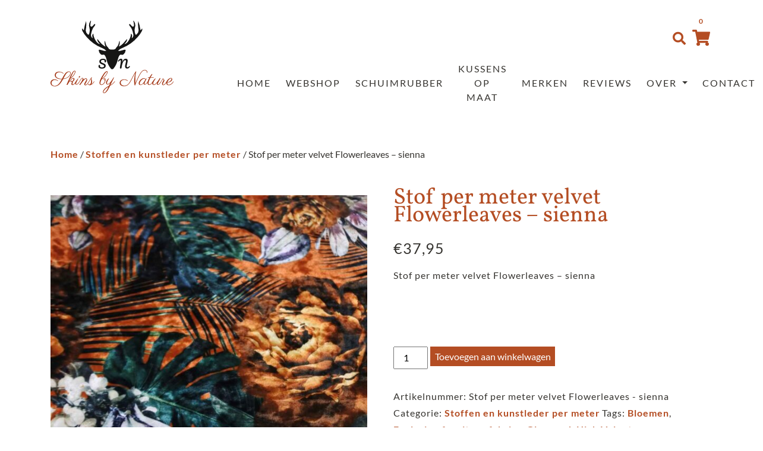

--- FILE ---
content_type: text/html; charset=UTF-8
request_url: https://skinsbynature.nl/stoffen-en-kunstleder-per-meter/stof-per-meter-velvet-flowerleaves-sienna/
body_size: 17881
content:
<!doctype html>
<html lang="nl-NL">
<head>
	<meta charset="UTF-8">
  <meta name="viewport" content="width=device-width, initial-scale=1, shrink-to-fit=no">
	<link rel="profile" href="https://gmpg.org/xfn/11">

	<meta name='robots' content='index, follow, max-image-preview:large, max-snippet:-1, max-video-preview:-1' />

	<!-- This site is optimized with the Yoast SEO plugin v26.6 - https://yoast.com/wordpress/plugins/seo/ -->
	<title>Stof per meter velvet Flowerleaves - sienna</title>
	<meta name="description" content="Stof per meter velvet Flowerleaves - sienna. ✓ Op maat gemaakt ✓ Snelle bezorging ✓ Gratis verzending" />
	<link rel="canonical" href="https://skinsbynature.nl/stoffen-en-kunstleder-per-meter/stof-per-meter-velvet-flowerleaves-sienna/" />
	<meta property="og:locale" content="nl_NL" />
	<meta property="og:type" content="article" />
	<meta property="og:title" content="Stof per meter velvet Flowerleaves - sienna" />
	<meta property="og:description" content="Stof per meter velvet Flowerleaves - sienna. ✓ Op maat gemaakt ✓ Snelle bezorging ✓ Gratis verzending" />
	<meta property="og:url" content="https://skinsbynature.nl/stoffen-en-kunstleder-per-meter/stof-per-meter-velvet-flowerleaves-sienna/" />
	<meta property="og:site_name" content="Skins By Nature" />
	<meta property="article:publisher" content="https://www.facebook.com/skinsbynature2019" />
	<meta property="article:modified_time" content="2022-01-15T19:58:55+00:00" />
	<meta property="og:image" content="https://skinsbynature.nl/wp-content/uploads/2022/01/20071-alle-varianten-ice-velvet-8017-Sienna-1.jpg" />
	<meta property="og:image:width" content="1200" />
	<meta property="og:image:height" content="1200" />
	<meta property="og:image:type" content="image/jpeg" />
	<meta name="twitter:card" content="summary_large_image" />
	<script type="application/ld+json" class="yoast-schema-graph">{"@context":"https://schema.org","@graph":[{"@type":["WebPage","ItemPage"],"@id":"https://skinsbynature.nl/stoffen-en-kunstleder-per-meter/stof-per-meter-velvet-flowerleaves-sienna/","url":"https://skinsbynature.nl/stoffen-en-kunstleder-per-meter/stof-per-meter-velvet-flowerleaves-sienna/","name":"Stof per meter velvet Flowerleaves - sienna","isPartOf":{"@id":"https://skinsbynature.nl/#website"},"primaryImageOfPage":{"@id":"https://skinsbynature.nl/stoffen-en-kunstleder-per-meter/stof-per-meter-velvet-flowerleaves-sienna/#primaryimage"},"image":{"@id":"https://skinsbynature.nl/stoffen-en-kunstleder-per-meter/stof-per-meter-velvet-flowerleaves-sienna/#primaryimage"},"thumbnailUrl":"https://skinsbynature.nl/wp-content/uploads/2022/01/20071-alle-varianten-ice-velvet-8017-Sienna-1.jpg","datePublished":"2022-01-15T19:56:32+00:00","dateModified":"2022-01-15T19:58:55+00:00","description":"Stof per meter velvet Flowerleaves - sienna. ✓ Op maat gemaakt ✓ Snelle bezorging ✓ Gratis verzending","breadcrumb":{"@id":"https://skinsbynature.nl/stoffen-en-kunstleder-per-meter/stof-per-meter-velvet-flowerleaves-sienna/#breadcrumb"},"inLanguage":"nl-NL","potentialAction":[{"@type":"ReadAction","target":["https://skinsbynature.nl/stoffen-en-kunstleder-per-meter/stof-per-meter-velvet-flowerleaves-sienna/"]}]},{"@type":"ImageObject","inLanguage":"nl-NL","@id":"https://skinsbynature.nl/stoffen-en-kunstleder-per-meter/stof-per-meter-velvet-flowerleaves-sienna/#primaryimage","url":"https://skinsbynature.nl/wp-content/uploads/2022/01/20071-alle-varianten-ice-velvet-8017-Sienna-1.jpg","contentUrl":"https://skinsbynature.nl/wp-content/uploads/2022/01/20071-alle-varianten-ice-velvet-8017-Sienna-1.jpg","width":1200,"height":1200},{"@type":"BreadcrumbList","@id":"https://skinsbynature.nl/stoffen-en-kunstleder-per-meter/stof-per-meter-velvet-flowerleaves-sienna/#breadcrumb","itemListElement":[{"@type":"ListItem","position":1,"name":"Home","item":"https://skinsbynature.nl/"},{"@type":"ListItem","position":2,"name":"Webshop","item":"https://skinsbynature.nl/producten/"},{"@type":"ListItem","position":3,"name":"Stof per meter velvet Flowerleaves &#8211; sienna"}]},{"@type":"WebSite","@id":"https://skinsbynature.nl/#website","url":"https://skinsbynature.nl/","name":"Skins by Nature","description":"Alles handgemaakt en op maat","publisher":{"@id":"https://skinsbynature.nl/#organization"},"alternateName":"Alles handgemaakt en op maat gemaakt","potentialAction":[{"@type":"SearchAction","target":{"@type":"EntryPoint","urlTemplate":"https://skinsbynature.nl/?s={search_term_string}"},"query-input":{"@type":"PropertyValueSpecification","valueRequired":true,"valueName":"search_term_string"}}],"inLanguage":"nl-NL"},{"@type":"Organization","@id":"https://skinsbynature.nl/#organization","name":"Skins By Nature","url":"https://skinsbynature.nl/","logo":{"@type":"ImageObject","inLanguage":"nl-NL","@id":"https://skinsbynature.nl/#/schema/logo/image/","url":"https://skinsbynature.nl/wp-content/uploads/2024/01/bij-skins-bij-nature-is-alles-handgemaakt.png","contentUrl":"https://skinsbynature.nl/wp-content/uploads/2024/01/bij-skins-bij-nature-is-alles-handgemaakt.png","width":259,"height":259,"caption":"Skins By Nature"},"image":{"@id":"https://skinsbynature.nl/#/schema/logo/image/"},"sameAs":["https://www.facebook.com/skinsbynature2019","https://www.instagram.com/skinsbynature/"]}]}</script>
	<!-- / Yoast SEO plugin. -->


<link rel='dns-prefetch' href='//cdnjs.cloudflare.com' />
<link rel="alternate" type="application/rss+xml" title="Skins By Nature &raquo; feed" href="https://skinsbynature.nl/feed/" />
<link rel="alternate" title="oEmbed (JSON)" type="application/json+oembed" href="https://skinsbynature.nl/wp-json/oembed/1.0/embed?url=https%3A%2F%2Fskinsbynature.nl%2Fstoffen-en-kunstleder-per-meter%2Fstof-per-meter-velvet-flowerleaves-sienna%2F" />
<link rel="alternate" title="oEmbed (XML)" type="text/xml+oembed" href="https://skinsbynature.nl/wp-json/oembed/1.0/embed?url=https%3A%2F%2Fskinsbynature.nl%2Fstoffen-en-kunstleder-per-meter%2Fstof-per-meter-velvet-flowerleaves-sienna%2F&#038;format=xml" />
<style id='wp-img-auto-sizes-contain-inline-css' type='text/css'>
img:is([sizes=auto i],[sizes^="auto," i]){contain-intrinsic-size:3000px 1500px}
/*# sourceURL=wp-img-auto-sizes-contain-inline-css */
</style>
<link rel='stylesheet' id='themecomplete-epo-css' href='https://skinsbynature.nl/wp-content/plugins/woocommerce-tm-extra-product-options/assets/css/epo.min.css?ver=7.5.5' type='text/css' media='all' />
<link rel='stylesheet' id='themecomplete-epo-smallscreen-css' href='https://skinsbynature.nl/wp-content/plugins/woocommerce-tm-extra-product-options/assets/css/tm-epo-smallscreen.min.css?ver=7.5.5' type='text/css' media='only screen and (max-width: 768px)' />
<style id='themecomplete-styles-header-inline-css' type='text/css'>
:root {--tcgaprow: 15px;--tcgapcolumn: 15px;}
/*# sourceURL=themecomplete-styles-header-inline-css */
</style>
<link rel='stylesheet' id='wp-block-library-css' href='https://skinsbynature.nl/wp-includes/css/dist/block-library/style.min.css?ver=6.9' type='text/css' media='all' />
<link rel='stylesheet' id='wc-blocks-style-css' href='https://skinsbynature.nl/wp-content/plugins/woocommerce/assets/client/blocks/wc-blocks.css?ver=wc-10.3.7' type='text/css' media='all' />
<style id='global-styles-inline-css' type='text/css'>
:root{--wp--preset--aspect-ratio--square: 1;--wp--preset--aspect-ratio--4-3: 4/3;--wp--preset--aspect-ratio--3-4: 3/4;--wp--preset--aspect-ratio--3-2: 3/2;--wp--preset--aspect-ratio--2-3: 2/3;--wp--preset--aspect-ratio--16-9: 16/9;--wp--preset--aspect-ratio--9-16: 9/16;--wp--preset--color--black: #000000;--wp--preset--color--cyan-bluish-gray: #abb8c3;--wp--preset--color--white: #ffffff;--wp--preset--color--pale-pink: #f78da7;--wp--preset--color--vivid-red: #cf2e2e;--wp--preset--color--luminous-vivid-orange: #ff6900;--wp--preset--color--luminous-vivid-amber: #fcb900;--wp--preset--color--light-green-cyan: #7bdcb5;--wp--preset--color--vivid-green-cyan: #00d084;--wp--preset--color--pale-cyan-blue: #8ed1fc;--wp--preset--color--vivid-cyan-blue: #0693e3;--wp--preset--color--vivid-purple: #9b51e0;--wp--preset--gradient--vivid-cyan-blue-to-vivid-purple: linear-gradient(135deg,rgb(6,147,227) 0%,rgb(155,81,224) 100%);--wp--preset--gradient--light-green-cyan-to-vivid-green-cyan: linear-gradient(135deg,rgb(122,220,180) 0%,rgb(0,208,130) 100%);--wp--preset--gradient--luminous-vivid-amber-to-luminous-vivid-orange: linear-gradient(135deg,rgb(252,185,0) 0%,rgb(255,105,0) 100%);--wp--preset--gradient--luminous-vivid-orange-to-vivid-red: linear-gradient(135deg,rgb(255,105,0) 0%,rgb(207,46,46) 100%);--wp--preset--gradient--very-light-gray-to-cyan-bluish-gray: linear-gradient(135deg,rgb(238,238,238) 0%,rgb(169,184,195) 100%);--wp--preset--gradient--cool-to-warm-spectrum: linear-gradient(135deg,rgb(74,234,220) 0%,rgb(151,120,209) 20%,rgb(207,42,186) 40%,rgb(238,44,130) 60%,rgb(251,105,98) 80%,rgb(254,248,76) 100%);--wp--preset--gradient--blush-light-purple: linear-gradient(135deg,rgb(255,206,236) 0%,rgb(152,150,240) 100%);--wp--preset--gradient--blush-bordeaux: linear-gradient(135deg,rgb(254,205,165) 0%,rgb(254,45,45) 50%,rgb(107,0,62) 100%);--wp--preset--gradient--luminous-dusk: linear-gradient(135deg,rgb(255,203,112) 0%,rgb(199,81,192) 50%,rgb(65,88,208) 100%);--wp--preset--gradient--pale-ocean: linear-gradient(135deg,rgb(255,245,203) 0%,rgb(182,227,212) 50%,rgb(51,167,181) 100%);--wp--preset--gradient--electric-grass: linear-gradient(135deg,rgb(202,248,128) 0%,rgb(113,206,126) 100%);--wp--preset--gradient--midnight: linear-gradient(135deg,rgb(2,3,129) 0%,rgb(40,116,252) 100%);--wp--preset--font-size--small: 13px;--wp--preset--font-size--medium: 20px;--wp--preset--font-size--large: 36px;--wp--preset--font-size--x-large: 42px;--wp--preset--spacing--20: 0.44rem;--wp--preset--spacing--30: 0.67rem;--wp--preset--spacing--40: 1rem;--wp--preset--spacing--50: 1.5rem;--wp--preset--spacing--60: 2.25rem;--wp--preset--spacing--70: 3.38rem;--wp--preset--spacing--80: 5.06rem;--wp--preset--shadow--natural: 6px 6px 9px rgba(0, 0, 0, 0.2);--wp--preset--shadow--deep: 12px 12px 50px rgba(0, 0, 0, 0.4);--wp--preset--shadow--sharp: 6px 6px 0px rgba(0, 0, 0, 0.2);--wp--preset--shadow--outlined: 6px 6px 0px -3px rgb(255, 255, 255), 6px 6px rgb(0, 0, 0);--wp--preset--shadow--crisp: 6px 6px 0px rgb(0, 0, 0);}:where(.is-layout-flex){gap: 0.5em;}:where(.is-layout-grid){gap: 0.5em;}body .is-layout-flex{display: flex;}.is-layout-flex{flex-wrap: wrap;align-items: center;}.is-layout-flex > :is(*, div){margin: 0;}body .is-layout-grid{display: grid;}.is-layout-grid > :is(*, div){margin: 0;}:where(.wp-block-columns.is-layout-flex){gap: 2em;}:where(.wp-block-columns.is-layout-grid){gap: 2em;}:where(.wp-block-post-template.is-layout-flex){gap: 1.25em;}:where(.wp-block-post-template.is-layout-grid){gap: 1.25em;}.has-black-color{color: var(--wp--preset--color--black) !important;}.has-cyan-bluish-gray-color{color: var(--wp--preset--color--cyan-bluish-gray) !important;}.has-white-color{color: var(--wp--preset--color--white) !important;}.has-pale-pink-color{color: var(--wp--preset--color--pale-pink) !important;}.has-vivid-red-color{color: var(--wp--preset--color--vivid-red) !important;}.has-luminous-vivid-orange-color{color: var(--wp--preset--color--luminous-vivid-orange) !important;}.has-luminous-vivid-amber-color{color: var(--wp--preset--color--luminous-vivid-amber) !important;}.has-light-green-cyan-color{color: var(--wp--preset--color--light-green-cyan) !important;}.has-vivid-green-cyan-color{color: var(--wp--preset--color--vivid-green-cyan) !important;}.has-pale-cyan-blue-color{color: var(--wp--preset--color--pale-cyan-blue) !important;}.has-vivid-cyan-blue-color{color: var(--wp--preset--color--vivid-cyan-blue) !important;}.has-vivid-purple-color{color: var(--wp--preset--color--vivid-purple) !important;}.has-black-background-color{background-color: var(--wp--preset--color--black) !important;}.has-cyan-bluish-gray-background-color{background-color: var(--wp--preset--color--cyan-bluish-gray) !important;}.has-white-background-color{background-color: var(--wp--preset--color--white) !important;}.has-pale-pink-background-color{background-color: var(--wp--preset--color--pale-pink) !important;}.has-vivid-red-background-color{background-color: var(--wp--preset--color--vivid-red) !important;}.has-luminous-vivid-orange-background-color{background-color: var(--wp--preset--color--luminous-vivid-orange) !important;}.has-luminous-vivid-amber-background-color{background-color: var(--wp--preset--color--luminous-vivid-amber) !important;}.has-light-green-cyan-background-color{background-color: var(--wp--preset--color--light-green-cyan) !important;}.has-vivid-green-cyan-background-color{background-color: var(--wp--preset--color--vivid-green-cyan) !important;}.has-pale-cyan-blue-background-color{background-color: var(--wp--preset--color--pale-cyan-blue) !important;}.has-vivid-cyan-blue-background-color{background-color: var(--wp--preset--color--vivid-cyan-blue) !important;}.has-vivid-purple-background-color{background-color: var(--wp--preset--color--vivid-purple) !important;}.has-black-border-color{border-color: var(--wp--preset--color--black) !important;}.has-cyan-bluish-gray-border-color{border-color: var(--wp--preset--color--cyan-bluish-gray) !important;}.has-white-border-color{border-color: var(--wp--preset--color--white) !important;}.has-pale-pink-border-color{border-color: var(--wp--preset--color--pale-pink) !important;}.has-vivid-red-border-color{border-color: var(--wp--preset--color--vivid-red) !important;}.has-luminous-vivid-orange-border-color{border-color: var(--wp--preset--color--luminous-vivid-orange) !important;}.has-luminous-vivid-amber-border-color{border-color: var(--wp--preset--color--luminous-vivid-amber) !important;}.has-light-green-cyan-border-color{border-color: var(--wp--preset--color--light-green-cyan) !important;}.has-vivid-green-cyan-border-color{border-color: var(--wp--preset--color--vivid-green-cyan) !important;}.has-pale-cyan-blue-border-color{border-color: var(--wp--preset--color--pale-cyan-blue) !important;}.has-vivid-cyan-blue-border-color{border-color: var(--wp--preset--color--vivid-cyan-blue) !important;}.has-vivid-purple-border-color{border-color: var(--wp--preset--color--vivid-purple) !important;}.has-vivid-cyan-blue-to-vivid-purple-gradient-background{background: var(--wp--preset--gradient--vivid-cyan-blue-to-vivid-purple) !important;}.has-light-green-cyan-to-vivid-green-cyan-gradient-background{background: var(--wp--preset--gradient--light-green-cyan-to-vivid-green-cyan) !important;}.has-luminous-vivid-amber-to-luminous-vivid-orange-gradient-background{background: var(--wp--preset--gradient--luminous-vivid-amber-to-luminous-vivid-orange) !important;}.has-luminous-vivid-orange-to-vivid-red-gradient-background{background: var(--wp--preset--gradient--luminous-vivid-orange-to-vivid-red) !important;}.has-very-light-gray-to-cyan-bluish-gray-gradient-background{background: var(--wp--preset--gradient--very-light-gray-to-cyan-bluish-gray) !important;}.has-cool-to-warm-spectrum-gradient-background{background: var(--wp--preset--gradient--cool-to-warm-spectrum) !important;}.has-blush-light-purple-gradient-background{background: var(--wp--preset--gradient--blush-light-purple) !important;}.has-blush-bordeaux-gradient-background{background: var(--wp--preset--gradient--blush-bordeaux) !important;}.has-luminous-dusk-gradient-background{background: var(--wp--preset--gradient--luminous-dusk) !important;}.has-pale-ocean-gradient-background{background: var(--wp--preset--gradient--pale-ocean) !important;}.has-electric-grass-gradient-background{background: var(--wp--preset--gradient--electric-grass) !important;}.has-midnight-gradient-background{background: var(--wp--preset--gradient--midnight) !important;}.has-small-font-size{font-size: var(--wp--preset--font-size--small) !important;}.has-medium-font-size{font-size: var(--wp--preset--font-size--medium) !important;}.has-large-font-size{font-size: var(--wp--preset--font-size--large) !important;}.has-x-large-font-size{font-size: var(--wp--preset--font-size--x-large) !important;}
/*# sourceURL=global-styles-inline-css */
</style>

<style id='classic-theme-styles-inline-css' type='text/css'>
/*! This file is auto-generated */
.wp-block-button__link{color:#fff;background-color:#32373c;border-radius:9999px;box-shadow:none;text-decoration:none;padding:calc(.667em + 2px) calc(1.333em + 2px);font-size:1.125em}.wp-block-file__button{background:#32373c;color:#fff;text-decoration:none}
/*# sourceURL=/wp-includes/css/classic-themes.min.css */
</style>
<link rel='stylesheet' id='contact-form-7-css' href='https://skinsbynature.nl/wp-content/plugins/contact-form-7/includes/css/styles.css?ver=6.1.4' type='text/css' media='all' />
<link rel='stylesheet' id='dodoadmin_front-style-css' href='https://skinsbynature.nl/wp-content/plugins/dodoadmin/css/dodoadmin-front-style.css?ver=6.9' type='text/css' media='all' />
<link rel='stylesheet' id='woocommerce-layout-css' href='https://skinsbynature.nl/wp-content/plugins/woocommerce/assets/css/woocommerce-layout.css?ver=10.3.7' type='text/css' media='all' />
<link rel='stylesheet' id='woocommerce-smallscreen-css' href='https://skinsbynature.nl/wp-content/plugins/woocommerce/assets/css/woocommerce-smallscreen.css?ver=10.3.7' type='text/css' media='only screen and (max-width: 768px)' />
<link rel='stylesheet' id='woocommerce-general-css' href='https://skinsbynature.nl/wp-content/plugins/woocommerce/assets/css/woocommerce.css?ver=10.3.7' type='text/css' media='all' />
<style id='woocommerce-inline-inline-css' type='text/css'>
.woocommerce form .form-row .required { visibility: visible; }
/*# sourceURL=woocommerce-inline-inline-css */
</style>
<link rel='stylesheet' id='brands-styles-css' href='https://skinsbynature.nl/wp-content/plugins/woocommerce/assets/css/brands.css?ver=10.3.7' type='text/css' media='all' />
<link rel='stylesheet' id='dodo_theme-bootstrap-css' href='https://skinsbynature.nl/wp-content/themes/dodo_theme/css/bootstrap.min.css?ver=6.9' type='text/css' media='all' />
<link rel='stylesheet' id='font-awesome-css' href='https://cdnjs.cloudflare.com/ajax/libs/font-awesome/5.11.2/css/all.min.css?ver=6.9' type='text/css' media='all' />
<link rel='stylesheet' id='dodo_theme-style-css' href='https://skinsbynature.nl/wp-content/themes/dodo_theme/style.css?ver=1.1' type='text/css' media='all' />
<link rel='stylesheet' id='mollie-applepaydirect-css' href='https://skinsbynature.nl/wp-content/plugins/mollie-payments-for-woocommerce/public/css/mollie-applepaydirect.min.css?ver=1765793860' type='text/css' media='screen' />
<link rel='stylesheet' id='prdctfltr-css' href='https://skinsbynature.nl/wp-content/plugins/prdctfltr/includes/css/styles.css?ver=8.3.0' type='text/css' media='all' />
<script type="text/template" id="tmpl-variation-template">
	<div class="woocommerce-variation-description">{{{ data.variation.variation_description }}}</div>
	<div class="woocommerce-variation-price">{{{ data.variation.price_html }}}</div>
	<div class="woocommerce-variation-availability">{{{ data.variation.availability_html }}}</div>
</script>
<script type="text/template" id="tmpl-unavailable-variation-template">
	<p role="alert">Dit product is niet beschikbaar. Kies een andere combinatie.</p>
</script>
<script type="text/javascript" src="https://skinsbynature.nl/wp-includes/js/jquery/jquery.min.js?ver=3.7.1" id="jquery-core-js"></script>
<script type="text/javascript" src="https://skinsbynature.nl/wp-includes/js/jquery/jquery-migrate.min.js?ver=3.4.1" id="jquery-migrate-js"></script>
<script type="text/javascript" src="https://skinsbynature.nl/wp-includes/js/underscore.min.js?ver=1.13.7" id="underscore-js"></script>
<script type="text/javascript" id="wp-util-js-extra">
/* <![CDATA[ */
var _wpUtilSettings = {"ajax":{"url":"/wp-admin/admin-ajax.php"}};
//# sourceURL=wp-util-js-extra
/* ]]> */
</script>
<script type="text/javascript" src="https://skinsbynature.nl/wp-includes/js/wp-util.min.js?ver=6.9" id="wp-util-js"></script>
<script type="text/javascript" src="https://skinsbynature.nl/wp-content/plugins/woocommerce/assets/js/jquery-blockui/jquery.blockUI.min.js?ver=2.7.0-wc.10.3.7" id="wc-jquery-blockui-js" data-wp-strategy="defer"></script>
<script type="text/javascript" id="wc-add-to-cart-js-extra">
/* <![CDATA[ */
var wc_add_to_cart_params = {"ajax_url":"/wp-admin/admin-ajax.php","wc_ajax_url":"/?wc-ajax=%%endpoint%%","i18n_view_cart":"Bekijk winkelwagen","cart_url":"https://skinsbynature.nl/winkelmand/","is_cart":"","cart_redirect_after_add":"no"};
//# sourceURL=wc-add-to-cart-js-extra
/* ]]> */
</script>
<script type="text/javascript" src="https://skinsbynature.nl/wp-content/plugins/woocommerce/assets/js/frontend/add-to-cart.min.js?ver=10.3.7" id="wc-add-to-cart-js" defer="defer" data-wp-strategy="defer"></script>
<script type="text/javascript" id="wc-single-product-js-extra">
/* <![CDATA[ */
var wc_single_product_params = {"i18n_required_rating_text":"Selecteer een waardering","i18n_rating_options":["1 van de 5 sterren","2 van de 5 sterren","3 van de 5 sterren","4 van de 5 sterren","5 van de 5 sterren"],"i18n_product_gallery_trigger_text":"Afbeeldinggalerij in volledig scherm bekijken","review_rating_required":"yes","flexslider":{"rtl":false,"animation":"slide","smoothHeight":true,"directionNav":false,"controlNav":"thumbnails","slideshow":false,"animationSpeed":500,"animationLoop":false,"allowOneSlide":false},"zoom_enabled":"","zoom_options":[],"photoswipe_enabled":"","photoswipe_options":{"shareEl":false,"closeOnScroll":false,"history":false,"hideAnimationDuration":0,"showAnimationDuration":0},"flexslider_enabled":""};
//# sourceURL=wc-single-product-js-extra
/* ]]> */
</script>
<script type="text/javascript" src="https://skinsbynature.nl/wp-content/plugins/woocommerce/assets/js/frontend/single-product.min.js?ver=10.3.7" id="wc-single-product-js" defer="defer" data-wp-strategy="defer"></script>
<script type="text/javascript" src="https://skinsbynature.nl/wp-content/plugins/woocommerce/assets/js/js-cookie/js.cookie.min.js?ver=2.1.4-wc.10.3.7" id="wc-js-cookie-js" defer="defer" data-wp-strategy="defer"></script>
<script type="text/javascript" id="woocommerce-js-extra">
/* <![CDATA[ */
var woocommerce_params = {"ajax_url":"/wp-admin/admin-ajax.php","wc_ajax_url":"/?wc-ajax=%%endpoint%%","i18n_password_show":"Wachtwoord weergeven","i18n_password_hide":"Wachtwoord verbergen"};
//# sourceURL=woocommerce-js-extra
/* ]]> */
</script>
<script type="text/javascript" src="https://skinsbynature.nl/wp-content/plugins/woocommerce/assets/js/frontend/woocommerce.min.js?ver=10.3.7" id="woocommerce-js" defer="defer" data-wp-strategy="defer"></script>
<link rel="https://api.w.org/" href="https://skinsbynature.nl/wp-json/" /><link rel="alternate" title="JSON" type="application/json" href="https://skinsbynature.nl/wp-json/wp/v2/product/8263" /><link rel="EditURI" type="application/rsd+xml" title="RSD" href="https://skinsbynature.nl/xmlrpc.php?rsd" />
<meta name="generator" content="Dodo" />
<link rel='shortlink' href='https://skinsbynature.nl/?p=8263' />
	<noscript><style>.woocommerce-product-gallery{ opacity: 1 !important; }</style></noscript>
	<link rel="icon" href="https://skinsbynature.nl/wp-content/uploads/2020/12/cropped-icon-32x32.png" sizes="32x32" />
<link rel="icon" href="https://skinsbynature.nl/wp-content/uploads/2020/12/cropped-icon-192x192.png" sizes="192x192" />
<link rel="apple-touch-icon" href="https://skinsbynature.nl/wp-content/uploads/2020/12/cropped-icon-180x180.png" />
<meta name="msapplication-TileImage" content="https://skinsbynature.nl/wp-content/uploads/2020/12/cropped-icon-270x270.png" />
<meta name="generator" content="XforWooCommerce.com - Product Filter for WooCommerce"/><script class="tm-hidden" type="text/template" id="tmpl-tc-cart-options-popup">
	<div class='header'>
		<h3>{{{ data.title }}}</h3>
	</div>
	<div id='{{{ data.id }}}' class='float-editbox'>{{{ data.html }}}</div>
	<div class='footer'>
		<div class='inner'>
			<span class='tm-button button button-secondary button-large floatbox-cancel'>{{{ data.close }}}</span>
		</div>
	</div>
</script>
<script class="tm-hidden" type="text/template" id="tmpl-tc-lightbox">
	<div class="tc-lightbox-wrap">
		<span class="tc-lightbox-button tcfa tcfa-search tc-transition tcinit"></span>
	</div>
</script>
<script class="tm-hidden" type="text/template" id="tmpl-tc-lightbox-zoom">
	<span class="tc-lightbox-button-close tcfa tcfa-times"></span>
	{{{ data.img }}}
</script>
<script class="tm-hidden" type="text/template" id="tmpl-tc-final-totals">
	<dl class="tm-extra-product-options-totals tm-custom-price-totals">
		<# if (data.show_unit_price==true){ #>		<dt class="tm-unit-price">{{{ data.unit_price }}}</dt>
		<dd class="tm-unit-price">
		{{{ data.totals_box_before_unit_price }}}<span class="price amount options">{{{ data.formatted_unit_price }}}</span>{{{ data.totals_box_after_unit_price }}}
		</dd>		<# } #>
		<# if (data.show_options_vat==true){ #>		<dt class="tm-vat-options-totals">{{{ data.options_vat_total }}}</dt>
		<dd class="tm-vat-options-totals">
		{{{ data.totals_box_before_vat_options_totals_price }}}<span class="price amount options">{{{ data.formatted_vat_options_total }}}</span>{{{ data.totals_box_after_vat_options_totals_price }}}
		</dd>		<# } #>
		<# if (data.show_options_total==true){ #>		<dt class="tm-options-totals">{{{ data.options_total }}}</dt>
		<dd class="tm-options-totals">
		{{{ data.totals_box_before_options_totals_price }}}<span class="price amount options">{{{ data.formatted_options_total }}}</span>{{{ data.totals_box_after_options_totals_price }}}
		</dd>		<# } #>
		<# if (data.show_fees_total==true){ #>		<dt class="tm-fee-totals">{{{ data.fees_total }}}</dt>
		<dd class="tm-fee-totals">
		{{{ data.totals_box_before_fee_totals_price }}}<span class="price amount fees">{{{ data.formatted_fees_total }}}</span>{{{ data.totals_box_after_fee_totals_price }}}
		</dd>		<# } #>
		<# if (data.show_extra_fee==true){ #>		<dt class="tm-extra-fee">{{{ data.extra_fee }}}</dt>
		<dd class="tm-extra-fee">
		{{{ data.totals_box_before_extra_fee_price }}}<span class="price amount options extra-fee">{{{ data.formatted_extra_fee }}}</span>{{{ data.totals_box_after_extra_fee_price }}}
		</dd>		<# } #>
		<# if (data.show_final_total==true){ #>		<dt class="tm-final-totals">{{{ data.final_total }}}</dt>
		<dd class="tm-final-totals">
		{{{ data.totals_box_before_final_totals_price }}}<span class="price amount final">{{{ data.formatted_final_total }}}</span>{{{ data.totals_box_after_final_totals_price }}}
		</dd>		<# } #>
			</dl>
</script>
<script class="tm-hidden" type="text/template" id="tmpl-tc-plain-price">
	{{{ data.price }}}
</script>
<script class="tm-hidden" type="text/template" id="tmpl-tc-suffix">
	</script>
<script class="tm-hidden" type="text/template" id="tmpl-tc-main-suffix">
	 &lt;small&gt;&lt;/small&gt;</script>
<script class="tm-hidden" type="text/template" id="tmpl-tc-price">
	&lt;span class=&quot;woocommerce-Price-amount amount&quot;&gt;&lt;bdi&gt;&lt;span class=&quot;woocommerce-Price-currencySymbol&quot;&gt;&euro;&lt;/span&gt;{{{ data.price }}}&lt;/bdi&gt;&lt;/span&gt;</script>
<script class="tm-hidden" type="text/template" id="tmpl-tc-price-m">
	&lt;span class=&quot;woocommerce-Price-amount amount&quot;&gt;&lt;bdi&gt;-&lt;span class=&quot;woocommerce-Price-currencySymbol&quot;&gt;&euro;&lt;/span&gt;{{{ data.price }}}&lt;/bdi&gt;&lt;/span&gt;</script>
<script class="tm-hidden" type="text/template" id="tmpl-tc-sale-price">
	&lt;del aria-hidden=&quot;true&quot;&gt;&lt;span class=&quot;woocommerce-Price-amount amount&quot;&gt;&lt;bdi&gt;&lt;span class=&quot;woocommerce-Price-currencySymbol&quot;&gt;&euro;&lt;/span&gt;{{{ data.price }}}&lt;/bdi&gt;&lt;/span&gt;&lt;/del&gt; &lt;span class=&quot;screen-reader-text&quot;&gt;Oorspronkelijke prijs was: &euro;{{{ data.price }}}.&lt;/span&gt;&lt;ins aria-hidden=&quot;true&quot;&gt;&lt;span class=&quot;woocommerce-Price-amount amount&quot;&gt;&lt;bdi&gt;&lt;span class=&quot;woocommerce-Price-currencySymbol&quot;&gt;&euro;&lt;/span&gt;{{{ data.sale_price }}}&lt;/bdi&gt;&lt;/span&gt;&lt;/ins&gt;&lt;span class=&quot;screen-reader-text&quot;&gt;Huidige prijs is: &euro;{{{ data.sale_price }}}.&lt;/span&gt;</script>
<script class="tm-hidden" type="text/template" id="tmpl-tc-sale-price-m10">
	&lt;del aria-hidden=&quot;true&quot;&gt;&lt;span class=&quot;woocommerce-Price-amount amount&quot;&gt;&lt;bdi&gt;-&lt;span class=&quot;woocommerce-Price-currencySymbol&quot;&gt;&euro;&lt;/span&gt;{{{ data.price }}}&lt;/bdi&gt;&lt;/span&gt;&lt;/del&gt; &lt;span class=&quot;screen-reader-text&quot;&gt;Oorspronkelijke prijs was: -&euro;{{{ data.price }}}.&lt;/span&gt;&lt;ins aria-hidden=&quot;true&quot;&gt;&lt;span class=&quot;woocommerce-Price-amount amount&quot;&gt;&lt;bdi&gt;&lt;span class=&quot;woocommerce-Price-currencySymbol&quot;&gt;&euro;&lt;/span&gt;{{{ data.sale_price }}}&lt;/bdi&gt;&lt;/span&gt;&lt;/ins&gt;&lt;span class=&quot;screen-reader-text&quot;&gt;Huidige prijs is: &euro;{{{ data.sale_price }}}.&lt;/span&gt;</script>
<script class="tm-hidden" type="text/template" id="tmpl-tc-sale-price-m01">
	&lt;del aria-hidden=&quot;true&quot;&gt;&lt;span class=&quot;woocommerce-Price-amount amount&quot;&gt;&lt;bdi&gt;&lt;span class=&quot;woocommerce-Price-currencySymbol&quot;&gt;&euro;&lt;/span&gt;{{{ data.price }}}&lt;/bdi&gt;&lt;/span&gt;&lt;/del&gt; &lt;span class=&quot;screen-reader-text&quot;&gt;Oorspronkelijke prijs was: &euro;{{{ data.price }}}.&lt;/span&gt;&lt;ins aria-hidden=&quot;true&quot;&gt;&lt;span class=&quot;woocommerce-Price-amount amount&quot;&gt;&lt;bdi&gt;-&lt;span class=&quot;woocommerce-Price-currencySymbol&quot;&gt;&euro;&lt;/span&gt;{{{ data.sale_price }}}&lt;/bdi&gt;&lt;/span&gt;&lt;/ins&gt;&lt;span class=&quot;screen-reader-text&quot;&gt;Huidige prijs is: -&euro;{{{ data.sale_price }}}.&lt;/span&gt;</script>
<script class="tm-hidden" type="text/template" id="tmpl-tc-sale-price-m11">
	&lt;del aria-hidden=&quot;true&quot;&gt;&lt;span class=&quot;woocommerce-Price-amount amount&quot;&gt;&lt;bdi&gt;-&lt;span class=&quot;woocommerce-Price-currencySymbol&quot;&gt;&euro;&lt;/span&gt;{{{ data.price }}}&lt;/bdi&gt;&lt;/span&gt;&lt;/del&gt; &lt;span class=&quot;screen-reader-text&quot;&gt;Oorspronkelijke prijs was: -&euro;{{{ data.price }}}.&lt;/span&gt;&lt;ins aria-hidden=&quot;true&quot;&gt;&lt;span class=&quot;woocommerce-Price-amount amount&quot;&gt;&lt;bdi&gt;-&lt;span class=&quot;woocommerce-Price-currencySymbol&quot;&gt;&euro;&lt;/span&gt;{{{ data.sale_price }}}&lt;/bdi&gt;&lt;/span&gt;&lt;/ins&gt;&lt;span class=&quot;screen-reader-text&quot;&gt;Huidige prijs is: -&euro;{{{ data.sale_price }}}.&lt;/span&gt;</script>
<script class="tm-hidden" type="text/template" id="tmpl-tc-section-pop-link">
	<div id="tm-section-pop-up" class="floatbox fl-overlay tm-section-pop-up single">
	<div class="tm-extra-product-options flasho tc-wrapper tm-animated appear">
		<div class='header'><h3>{{{ data.title }}}</h3></div>
		<div class="float-editbox" id="tc-floatbox-content"></div>
		<div class='footer'>
			<div class='inner'>
				<span class='tm-button button button-secondary button-large floatbox-cancel'>{{{ data.close }}}</span>
			</div>
		</div>
	</div>
	</div>
</script>
<script class="tm-hidden" type="text/template" id="tmpl-tc-floating-box-nks"><# if (data.values.length) {#>
	{{{ data.html_before }}}
	<div class="tc-row tm-fb-labels">
		<span class="tc-cell tcwidth tcwidth-25 tm-fb-title">{{{ data.option_label }}}</span>
		<span class="tc-cell tcwidth tcwidth-25 tm-fb-value">{{{ data.option_value }}}</span>
		<span class="tc-cell tcwidth tcwidth-25 tm-fb-quantity">{{{ data.option_qty }}}</span>
		<span class="tc-cell tcwidth tcwidth-25 tm-fb-price">{{{ data.option_price }}}</span>
	</div>
	<# for (var i = 0; i < data.values.length; i++) { #>
		<# if (data.values[i].label_show=='' || data.values[i].value_show=='') {#>
	<div class="tc-row tm-fb-data">
			<# if (data.values[i].label_show=='') {#>
		<span class="tc-cell tcwidth tcwidth-25 tm-fb-title">{{{ data.values[i].title }}}</span>
			<# } #>
			<# if (data.values[i].value_show=='') {#>
		<span class="tc-cell tcwidth tcwidth-25 tm-fb-value">{{{ data.values[i].value }}}</span>
			<# } #>
		<span class="tc-cell tcwidth tcwidth-25 tm-fb-quantity">{{{ data.values[i].quantity }}}</span>
		<span class="tc-cell tcwidth tcwidth-25 tm-fb-price">{{{ data.values[i].price }}}</span>
	</div>
		<# } #>
	<# } #>
	{{{ data.html_after }}}
	<# }#>
	{{{ data.totals }}}</script>
<script class="tm-hidden" type="text/template" id="tmpl-tc-floating-box"><# if (data.values.length) {#>
	{{{ data.html_before }}}
	<dl class="tm-fb">
		<# for (var i = 0; i < data.values.length; i++) { #>
			<# if (data.values[i].label_show=='') {#>
		<dt class="tm-fb-title">{{{ data.values[i].title }}}</dt>
			<# } #>
			<# if (data.values[i].value_show=='') {#>
		<dd class="tm-fb-value">{{{ data.values[i].value }}}<# if (data.values[i].quantity > 1) {#><span class="tm-fb-quantity"> &times; {{{ data.values[i].quantity }}}</span><#}#></dd>
			<# } #>
		<# } #>
	</dl>
	{{{ data.html_after }}}
	<# }#>{{{ data.totals }}}</script>
<script class="tm-hidden" type="text/template" id="tmpl-tc-chars-remanining">
	<span class="tc-chars">
		<span class="tc-chars-remanining">{{{ data.maxlength }}}</span>
		<span class="tc-remaining"> {{{ data.characters_remaining }}}</span>
	</span>
</script>
<script class="tm-hidden" type="text/template" id="tmpl-tc-formatted-price">{{{ data.before_price_text }}}<# if (data.customer_price_format_wrap_start) {#>
	{{{ data.customer_price_format_wrap_start }}}
	<# } #>&lt;span class=&quot;woocommerce-Price-amount amount&quot;&gt;&lt;bdi&gt;&lt;span class=&quot;woocommerce-Price-currencySymbol&quot;&gt;&euro;&lt;/span&gt;{{{ data.price }}}&lt;/bdi&gt;&lt;/span&gt;<# if (data.customer_price_format_wrap_end) {#>
	{{{ data.customer_price_format_wrap_end }}}
	<# } #>{{{ data.after_price_text }}}</script>
<script class="tm-hidden" type="text/template" id="tmpl-tc-formatted-sale-price">{{{ data.before_price_text }}}<# if (data.customer_price_format_wrap_start) {#>
	{{{ data.customer_price_format_wrap_start }}}
	<# } #>&lt;del aria-hidden=&quot;true&quot;&gt;&lt;span class=&quot;woocommerce-Price-amount amount&quot;&gt;&lt;bdi&gt;&lt;span class=&quot;woocommerce-Price-currencySymbol&quot;&gt;&euro;&lt;/span&gt;{{{ data.price }}}&lt;/bdi&gt;&lt;/span&gt;&lt;/del&gt; &lt;span class=&quot;screen-reader-text&quot;&gt;Oorspronkelijke prijs was: &euro;{{{ data.price }}}.&lt;/span&gt;&lt;ins aria-hidden=&quot;true&quot;&gt;&lt;span class=&quot;woocommerce-Price-amount amount&quot;&gt;&lt;bdi&gt;&lt;span class=&quot;woocommerce-Price-currencySymbol&quot;&gt;&euro;&lt;/span&gt;{{{ data.sale_price }}}&lt;/bdi&gt;&lt;/span&gt;&lt;/ins&gt;&lt;span class=&quot;screen-reader-text&quot;&gt;Huidige prijs is: &euro;{{{ data.sale_price }}}.&lt;/span&gt;<# if (data.customer_price_format_wrap_end) {#>
	{{{ data.customer_price_format_wrap_end }}}
	<# } #>{{{ data.after_price_text }}}</script>
<script class="tm-hidden" type="text/template" id="tmpl-tc-upload-messages">
	<div class="header">
		<h3>{{{ data.title }}}</h3>
	</div>
	<div class="float-editbox" id="tc-floatbox-content">
		<div class="tc-upload-messages">
			<div class="tc-upload-message">{{{ data.message }}}</div>
			<# for (var id in data.files) {
				if (data.files.hasOwnProperty(id)) {#>
					<# for (var i in id) {
						if (data.files[id].hasOwnProperty(i)) {#>
						<div class="tc-upload-files">{{{ data.files[id][i] }}}</div>
						<# }
					}#>
				<# }
			}#>
		</div>
	</div>
	<div class="footer">
		<div class="inner">&nbsp;</div>
	</div>
</script>
<style id='themecomplete-styles-footer-inline-css' type='text/css'>
.woocommerce #content table.cart img.epo-option-image, .woocommerce table.cart img.epo-option-image, .woocommerce-page #content table.cart img.epo-option-image, .woocommerce-page table.cart img.epo-option-image, .woocommerce-mini-cart .cpf-img-on-cart .epo-option-image, .woocommerce-checkout-review-order .cpf-img-on-cart .epo-option-image, .woocommerce-order-details .cpf-img-on-cart .epo-option-image, .epo-option-image, .cpf-img-on-order img, .cpf-img-on-order > * {max-width: calc(70% - var(--tcgapcolumn))  !important;max-height: none !important;}
/*# sourceURL=themecomplete-styles-footer-inline-css */
</style>
</head>

<body class="wp-singular product-template-default single single-product postid-8263 wp-theme-dodo_theme theme-dodo_theme woocommerce woocommerce-page woocommerce-no-js no-sidebar tm-responsive">
	<div id="page" class="site">
		<header id="masthead" class="site-header">
      <div class="container">
				<div class="row">
					<div class="col-md-3">
						<div class="site-branding">
							<a href="https://skinsbynature.nl/">
								<img class="logo" src="https://skinsbynature.nl/wp-content/themes/dodo_theme/img/logo.svg" alt="logo" />
							</a>
						</div>
					</div>
					<div class="col-md-9">
						<div class="socials">
              							<a class="icon-shopping-bag" href="https://skinsbynature.nl/winkelmand/" title="View your shopping cart">
								<span>0</span>
								<img src="https://skinsbynature.nl/wp-content/themes/dodo_theme/img/cart-bag-orange.svg">
							</a>

              <a class="icon-search" href="#"><i class="fas fa-search"></i></a>
              <div class="zoekform" style="display:none;">
		            <form action="/" method="get">
		            	<input placeholder="Search..." type="text" name="s" id="search" value="" />
		            </form>
	            </div>
						</div>
						<nav class="navbar navbar-expand-xl ">
		          <div class="navbar-brand"></div>
		            <button class="navbar-toggler" type="button" data-toggle="collapse" data-target=".navbar-collapse" aria-controls="" aria-expanded="false" aria-label="Toggle navigation">
		            	<span class="navbar-toggler-icon"></span>
		            </button>
		            <div class="collapse navbar-collapse"><ul id="menu-menu-1" class="navbar-nav"><li id="menu-item-210" class="nav-item menu-item menu-item-type-post_type menu-item-object-page menu-item-home menu-item-210"><a title="Home" href="https://skinsbynature.nl/" class="nav-link">Home</a></li>
<li id="menu-item-216" class="nav-item menu-item menu-item-type-post_type menu-item-object-page current_page_parent menu-item-216"><a title="Webshop" href="https://skinsbynature.nl/producten/" class="nav-link">Webshop</a></li>
<li id="menu-item-18783" class="nav-item menu-item menu-item-type-post_type menu-item-object-page menu-item-18783"><a title="Schuimrubber" href="https://skinsbynature.nl/schuimrubber/" class="nav-link">Schuimrubber</a></li>
<li id="menu-item-19555" class="nav-item menu-item menu-item-type-custom menu-item-object-custom menu-item-19555"><a title="Kussens op maat" href="https://skinsbynature.nl/kussens-op-maat-handgemaakt/" class="nav-link">Kussens op maat</a></li>
<li id="menu-item-213" class="nav-item menu-item menu-item-type-post_type menu-item-object-page menu-item-213"><a title="Merken" href="https://skinsbynature.nl/merken/" class="nav-link">Merken</a></li>
<li id="menu-item-3114" class="nav-item menu-item menu-item-type-post_type menu-item-object-page menu-item-3114"><a title="Reviews" href="https://skinsbynature.nl/reviews/" class="nav-link">Reviews</a></li>
<li id="menu-item-335" class="nav-item menu-item menu-item-type-post_type menu-item-object-page menu-item-has-children menu-item-335 dropdown"><a title="Over" href="#" data-toggle="dropdown" class="dropdown-toggle nav-link" aria-haspopup="true">Over <span class="caret"></span></a>
<ul role="menu" class=" dropdown-menu">
	<li id="menu-item-345" class="nav-item menu-item menu-item-type-post_type menu-item-object-page menu-item-345"><a title="Over ons" href="https://skinsbynature.nl/over-ons/" class="dropdown-item">Over ons</a></li>
	<li id="menu-item-340" class="nav-item menu-item menu-item-type-post_type menu-item-object-page menu-item-340"><a title="Stalen aanvragen" href="https://skinsbynature.nl/stalen-aanvragen/" class="dropdown-item">Stalen aanvragen</a></li>
	<li id="menu-item-342" class="nav-item menu-item menu-item-type-post_type menu-item-object-page menu-item-342"><a title="Klantenservice" href="https://skinsbynature.nl/klantenservice/" class="dropdown-item">Klantenservice</a></li>
	<li id="menu-item-341" class="nav-item menu-item menu-item-type-post_type menu-item-object-page menu-item-341"><a title="Algemene voorwaarden" href="https://skinsbynature.nl/algemene-voorwaarden/" class="dropdown-item">Algemene voorwaarden</a></li>
	<li id="menu-item-343" class="nav-item menu-item menu-item-type-post_type menu-item-object-page menu-item-343"><a title="Disclaimer" href="https://skinsbynature.nl/disclaimer/" class="dropdown-item">Disclaimer</a></li>
</ul>
</li>
<li id="menu-item-212" class="nav-item menu-item menu-item-type-post_type menu-item-object-page menu-item-212"><a title="Contact" href="https://skinsbynature.nl/contact/" class="nav-link">Contact</a></li>
</ul></div>		      	</nav>
					</div>
				</div>
      </div>
		</header><!-- #masthead -->

		      <div class="header spacing">

      </div>
    
		<div id="content" class="site-content">

	<div class="container">
    <div class="row">
      <div class="col-md-12">
        <div id="primary" class="content-area"><main id="main" class="site-main" role="main"><nav class="woocommerce-breadcrumb" aria-label="Breadcrumb"><a href="https://skinsbynature.nl">Home</a>&nbsp;&#47;&nbsp;<a href="https://skinsbynature.nl/stoffen-en-kunstleder-per-meter/">Stoffen en kunstleder per meter</a>&nbsp;&#47;&nbsp;Stof per meter velvet Flowerleaves &#8211; sienna</nav>
      		      			
      			<div class="woocommerce-notices-wrapper"></div><div id="product-8263" class="tm-has-options product type-product post-8263 status-publish first instock product_cat-stoffen-en-kunstleder-per-meter product_tag-bloemen product_tag-exclusive-furniture-fabrics product_tag-glanzend product_tag-high-velvet product_tag-meubelstoffen product_tag-meubelstoffering product_tag-stof-per-meter product_tag-velvet product_tag-waterafstotend has-post-thumbnail taxable shipping-taxable purchasable product-type-simple">

	<div class="woocommerce-product-gallery woocommerce-product-gallery--with-images woocommerce-product-gallery--columns-4 images" data-columns="4" style="opacity: 0; transition: opacity .25s ease-in-out;">
	<div class="woocommerce-product-gallery__wrapper">
		<div data-thumb="https://skinsbynature.nl/wp-content/uploads/2022/01/20071-alle-varianten-ice-velvet-8017-Sienna-1-100x100.jpg" data-thumb-alt="Stof per meter velvet Flowerleaves - sienna" data-thumb-srcset="https://skinsbynature.nl/wp-content/uploads/2022/01/20071-alle-varianten-ice-velvet-8017-Sienna-1-100x100.jpg 100w, https://skinsbynature.nl/wp-content/uploads/2022/01/20071-alle-varianten-ice-velvet-8017-Sienna-1-300x300.jpg 300w, https://skinsbynature.nl/wp-content/uploads/2022/01/20071-alle-varianten-ice-velvet-8017-Sienna-1-1024x1024.jpg 1024w, https://skinsbynature.nl/wp-content/uploads/2022/01/20071-alle-varianten-ice-velvet-8017-Sienna-1-150x150.jpg 150w, https://skinsbynature.nl/wp-content/uploads/2022/01/20071-alle-varianten-ice-velvet-8017-Sienna-1-768x768.jpg 768w, https://skinsbynature.nl/wp-content/uploads/2022/01/20071-alle-varianten-ice-velvet-8017-Sienna-1-600x600.jpg 600w, https://skinsbynature.nl/wp-content/uploads/2022/01/20071-alle-varianten-ice-velvet-8017-Sienna-1.jpg 1200w"  data-thumb-sizes="(max-width: 100px) 100vw, 100px" class="woocommerce-product-gallery__image"><a href="https://skinsbynature.nl/wp-content/uploads/2022/01/20071-alle-varianten-ice-velvet-8017-Sienna-1.jpg"><img width="600" height="600" src="https://skinsbynature.nl/wp-content/uploads/2022/01/20071-alle-varianten-ice-velvet-8017-Sienna-1-600x600.jpg" class="wp-post-image" alt="Stof per meter velvet Flowerleaves - sienna" data-caption="" data-src="https://skinsbynature.nl/wp-content/uploads/2022/01/20071-alle-varianten-ice-velvet-8017-Sienna-1.jpg" data-large_image="https://skinsbynature.nl/wp-content/uploads/2022/01/20071-alle-varianten-ice-velvet-8017-Sienna-1.jpg" data-large_image_width="1200" data-large_image_height="1200" decoding="async" fetchpriority="high" srcset="https://skinsbynature.nl/wp-content/uploads/2022/01/20071-alle-varianten-ice-velvet-8017-Sienna-1-600x600.jpg 600w, https://skinsbynature.nl/wp-content/uploads/2022/01/20071-alle-varianten-ice-velvet-8017-Sienna-1-300x300.jpg 300w, https://skinsbynature.nl/wp-content/uploads/2022/01/20071-alle-varianten-ice-velvet-8017-Sienna-1-1024x1024.jpg 1024w, https://skinsbynature.nl/wp-content/uploads/2022/01/20071-alle-varianten-ice-velvet-8017-Sienna-1-150x150.jpg 150w, https://skinsbynature.nl/wp-content/uploads/2022/01/20071-alle-varianten-ice-velvet-8017-Sienna-1-768x768.jpg 768w, https://skinsbynature.nl/wp-content/uploads/2022/01/20071-alle-varianten-ice-velvet-8017-Sienna-1-100x100.jpg 100w, https://skinsbynature.nl/wp-content/uploads/2022/01/20071-alle-varianten-ice-velvet-8017-Sienna-1.jpg 1200w" sizes="(max-width: 600px) 100vw, 600px" /></a></div>	</div>
</div>

	<div class="summary entry-summary">
		<h1 class="product_title entry-title">Stof per meter velvet Flowerleaves &#8211; sienna</h1><p class="price"><span class="woocommerce-Price-amount amount"><bdi><span class="woocommerce-Price-currencySymbol">&euro;</span>37,95</bdi></span> <small></small></p>
<div class="woocommerce-product-details__short-description">
	<p>Stof per meter velvet Flowerleaves &#8211; sienna</p>
</div>

	
	<form class="cart" action="https://skinsbynature.nl/stoffen-en-kunstleder-per-meter/stof-per-meter-velvet-flowerleaves-sienna/" method="post" enctype='multipart/form-data'>
		<input type="hidden" class="tm-epo-counter" name="tm-epo-counter" value="1"><input type="hidden" data-epo-id="1" class="tc-add-to-cart" name="tcaddtocart" value="8263"><div data-epo-id="1" data-cart-id="main" data-product-id="8263" class="tc-extra-product-options tm-extra-product-options tm-custom-prices tc-clearfix tm-product-id-8263 tm-cart-main" id="tm-extra-product-options">
	<ul id="tm-extra-product-options-fields" class="tm-extra-product-options-fields tc-row tc-container">
	<li id="tc-epo-form-4138-0" class="tm-extra-product-options-field tc-row tc-cell tcwidth tcwidth-100">
	<div data-uniqid="619b97521a7126.01566885"
	data-logic=""
	data-haslogic=""
		class="cpf-section tc-cell tcwidth tcwidth-100 ">
	<div class="tc-section-inner-wrap">
	<div class="tc-row"><div class="tc-section-fields tc-cell tcwidth tcwidth-100"><div class="tc-row"><div data-uniqid="619b97521a7178.46008194"
	data-logic=""
	data-haslogic=""
	data-fblabelshow=""
	data-fbvalueshow=""
			class="tc-container tc-container-enabled cpf-element tc-cell cpf-type-header tcwidth tcwidth-100 fullwidth-div">
	<div class="tc-element-inner-wrap">
	<div class="tc-row">
		<div class="tc-cell tm-element-description tm-description tcwidth tcwidth-100"><p>Minimale afname is 300 cm</p></div>					</div>
	</div>
</div>
		</div></div></div></div></div></li>
<li id="tc-epo-form-8263-1" class="tm-extra-product-options-field tc-row tc-cell tcwidth tcwidth-100">
	<div data-uniqid="61e326f07fce24.23156281"
	data-logic=""
	data-haslogic=""
		class="cpf-section tc-cell tcwidth tcwidth-100 ">
	<div class="tc-section-inner-wrap">
	<div class="tc-row"><div class="tc-section-fields tc-cell tcwidth tcwidth-100"><div class="tc-row"><div data-uniqid="61e326f07fce94.66434795"
	data-logic=""
	data-haslogic=""
	data-fblabelshow=""
	data-fbvalueshow=""
			class="tc-container tc-container-enabled cpf-element tc-cell cpf-type-textfield tcwidth tcwidth-100 fullwidth-div">
	<div class="tc-element-inner-wrap">
	<div class="tc-row">
		<label class="tc-cell tc-epo-label tm-epo-element-label tcwidth tcwidth-100"><span class="tc-epo-element-label-text">Geef hier aan hoeveel cm's u wilt</span></label>				<div class="tc-cell tc-element-container tcwidth tcwidth-100">
					<ul data-rules="[[&quot;.36&quot;]]"
		data-original-rules="[[&quot;.36&quot;]]"
		data-rulestype="[[&quot;step&quot;]]"
				data-tm-validation="{&quot;maxlength&quot;:5,&quot;min&quot;:300,&quot;number&quot;:true}" 
						class="tmcp-ul-wrap tmcp-elements tm-extra-product-options-textfield fullwidth-ul tm-element-ul-textfield element_0">
	<li class="tmcp-field-wrap"><div class="tmcp-field-wrap-inner">
	<label class="tc-col tm-epo-field-label fullwidth" for="tmcp_textfield_1695981821a602">
		<input type="number" id="tmcp_textfield_1695981821a602" name="tmcp_textfield_0" class="tmcp-field tm-epo-field tmcp-textfield" data-price="" data-rules="[[&quot;.36&quot;]]" data-original-rules="[[&quot;.36&quot;]]" data-rulestype="[[&quot;step&quot;]]" data-freechars="" placeholder="cm" maxlength="5" step="any" pattern="[0-9]*" inputmode="decimal" min="300" value="300">		</label>
	<span class="tc-epo-style-space tc-price-wrap tc-col-auto">
		<span class="price tc-price">
		<span class="amount"></span>
	</span>
	</span>
		</div></li>
			</ul>
									</div>
							</div>
	</div>
</div>
		</div></div></div></div></div></li>
</ul></div>
<div class="tc-totals-form tm-product-id-8263 tm-totals-form-main" data-epo-id="1" data-product-id="8263">
	<input type="hidden" value="37.95" name="cpf_product_price" class="cpf-product-price">
	<input type="hidden" value="" name="dynamic_product_price" class="cpf-dynamic-product-price">
	<input type="hidden" value="" name="override_product_price" class="cpf-override-product-price">
	<input type="hidden" value="" name="tc_form_prefix" class="tc_form_prefix">
		<div id="tm-epo-totals"
		class="tc-epo-totals tm-product-id-8263 tm-epo-totals tm-custom-prices-total tm-cart-main"
		data-epo-id="1"
		data-tm-epo-final-total-box="enable"
		data-tm-epo-show-final-total="show"
		data-tm-epo-show-options-total="show"
		data-cart-id="main"
		data-is-sold-individually=""
		data-type="simple"
		data-price="37.95"
		data-regular-price="37.95"
		data-is-on-sale=""
		data-product-price-rules="[]"
		data-fields-price-rules="0"
		data-force-quantity="0"
		data-price-override="1"
		data-is-vat-exempt="0"
		data-non-base-location-prices="0"
		data-taxable="1"
		data-tax-rate="21"
		data-base-tax-rate="21"
		data-taxes-of-one="0.173553719008"
		data-base-taxes-of-one="0.173553719008"
		data-modded-taxes-of-one="0.173553719008"
		data-tax-display-mode="incl"
		data-prices-include-tax="1"
		data-variations="[]"  ></div>
</div>
	
		<div class="quantity">
		<label class="screen-reader-text" for="quantity_695981821c9eb">Stof per meter velvet Flowerleaves - sienna aantal</label>
	<input
		type="number"
				id="quantity_695981821c9eb"
		class="input-text qty text"
		name="quantity"
		value="1"
		aria-label="Productaantal"
				min="1"
							step="1"
			placeholder=""
			inputmode="numeric"
			autocomplete="off"
			/>
	</div>

		<button type="submit" name="add-to-cart" value="8263" class="single_add_to_cart_button button alt">Toevoegen aan winkelwagen</button>

			</form>

	
<div class="product_meta">

	
	
		<span class="sku_wrapper">Artikelnummer: <span class="sku">Stof per meter velvet Flowerleaves - sienna</span></span>

	
	<span class="posted_in">Categorie: <a href="https://skinsbynature.nl/stoffen-en-kunstleder-per-meter/" rel="tag">Stoffen en kunstleder per meter</a></span>
	<span class="tagged_as">Tags: <a href="https://skinsbynature.nl/product-tag/bloemen/" rel="tag">Bloemen</a>, <a href="https://skinsbynature.nl/product-tag/exclusive-furniture-fabrics/" rel="tag">Exclusive furniture fabrics</a>, <a href="https://skinsbynature.nl/product-tag/glanzend/" rel="tag">Glanzend</a>, <a href="https://skinsbynature.nl/product-tag/high-velvet/" rel="tag">High Velvet</a>, <a href="https://skinsbynature.nl/product-tag/meubelstoffen/" rel="tag">Meubelstoffen</a>, <a href="https://skinsbynature.nl/product-tag/meubelstoffering/" rel="tag">Meubelstoffering</a>, <a href="https://skinsbynature.nl/product-tag/stof-per-meter/" rel="tag">Stof per meter</a>, <a href="https://skinsbynature.nl/product-tag/velvet/" rel="tag">Velvet</a>, <a href="https://skinsbynature.nl/product-tag/waterafstotend/" rel="tag">Waterafstotend</a></span>
	<div><a class='butn' href='https://skinsbynature.nl/product/kussen-velvet-flowerleaves-sienna/' target=''>Creeër een kussen</a></div>
</div>
	</div>

	
	<div class="woocommerce-tabs wc-tabs-wrapper">
		<ul class="tabs wc-tabs" role="tablist">
							<li role="presentation" class="description_tab" id="tab-title-description">
					<a href="#tab-description" role="tab" aria-controls="tab-description">
						Beschrijving					</a>
				</li>
							<li role="presentation" class="additional_information_tab" id="tab-title-additional_information">
					<a href="#tab-additional_information" role="tab" aria-controls="tab-additional_information">
						Extra informatie					</a>
				</li>
					</ul>
					<div class="woocommerce-Tabs-panel woocommerce-Tabs-panel--description panel entry-content wc-tab" id="tab-description" role="tabpanel" aria-labelledby="tab-title-description">
				
	<h2>Beschrijving</h2>

<p>Hoogglanzend velvet. . Dit design is leverbaar in verschillende achtergrondkleuren, gebaseerd op de kleuren uit de bloemen. Dit prachtige dessin is naast de kwaliteit velvet , ook beschikbaar op de vintage linnenlook.</p>
<p>De collectie is zeer geschikt voor zowel meeubels (banken/stoelen/fauteuils), bedden als kussens.</p>
<p>De patronen en kleuren kunnen afwijken.</p>
<h2>ADDITIONAL INFORMATION</h2>
<table class="shop_attributes">
<tbody>
<tr class="">
<th>Composition</th>
<td>100% Polyester</td>
</tr>
<tr class="alt">
<th>Weight gr/m² ±</th>
<td>310</td>
</tr>
<tr class="">
<th>Width in cm ±</th>
<td>140</td>
</tr>
<tr class="alt">
<th>Pilling</th>
<td>4~5</td>
</tr>
<tr class="">
<th>Martindale ±</th>
<td>&gt; 100.000</td>
</tr>
<tr class="alt">
<th>Characteristics</th>
<td>Digitaal bedrukken, Glans, Velvet</td>
</tr>
<tr class="">
<th>Patroon</th>
<td>35 x 35 cm</td>
</tr>
<tr class="alt">
<th></th>
<td></td>
</tr>
</tbody>
</table>
<p>&nbsp;</p>
<p>&nbsp;</p>
<p>Twijfelt u over de kleur, u kunt gebruik maken van onze gratis stalenservice.</p>
<p>Minimale afname is 300 cm</p>
			</div>
					<div class="woocommerce-Tabs-panel woocommerce-Tabs-panel--additional_information panel entry-content wc-tab" id="tab-additional_information" role="tabpanel" aria-labelledby="tab-title-additional_information">
				
	<h2>Extra informatie</h2>

<table class="woocommerce-product-attributes shop_attributes" aria-label="Productgegevens">
			<tr class="woocommerce-product-attributes-item woocommerce-product-attributes-item--attribute_pa_materiaal">
			<th class="woocommerce-product-attributes-item__label" scope="row">Materiaal</th>
			<td class="woocommerce-product-attributes-item__value"><p>Polyester</p>
</td>
		</tr>
			<tr class="woocommerce-product-attributes-item woocommerce-product-attributes-item--attribute_pa_effen-of-print">
			<th class="woocommerce-product-attributes-item__label" scope="row">Effen of Print</th>
			<td class="woocommerce-product-attributes-item__value"><p>Print</p>
</td>
		</tr>
			<tr class="woocommerce-product-attributes-item woocommerce-product-attributes-item--attribute_pa_kleur">
			<th class="woocommerce-product-attributes-item__label" scope="row">Kleur</th>
			<td class="woocommerce-product-attributes-item__value"><p>Oranje</p>
</td>
		</tr>
			<tr class="woocommerce-product-attributes-item woocommerce-product-attributes-item--attribute_pa_print">
			<th class="woocommerce-product-attributes-item__label" scope="row">Print</th>
			<td class="woocommerce-product-attributes-item__value"><p>Bloemen</p>
</td>
		</tr>
			<tr class="woocommerce-product-attributes-item woocommerce-product-attributes-item--attribute_pa_binnen-of-buiten">
			<th class="woocommerce-product-attributes-item__label" scope="row">Binnen of buiten</th>
			<td class="woocommerce-product-attributes-item__value"><p>Binnen</p>
</td>
		</tr>
	</table>
			</div>
		
			</div>


	<section class="related products">

					<h2>Gerelateerde producten</h2>
				<ul class="products columns-4">

			
					
	<li class="product type-product post-4151 status-publish first instock product_cat-stoffen-en-kunstleder-per-meter product_tag-alabaster product_tag-goud product_tag-grijs product_tag-kai product_tag-stof-per-meter product_tag-sudetes has-post-thumbnail taxable shipping-taxable purchasable product-type-simple">
		<div class="product-item">
		<a class="ajax_add_to_cart add_to_cart_button cart" rel="nofollow" href="/?add-to-cart=4151" data-quantity="1" data-product_id="4151" data-product_sku="">
			<img src="https://skinsbynature.nl/wp-content/themes/dodo_theme/img/cart-bag-white.svg" />
		</a>

		<a href="https://skinsbynature.nl/stoffen-en-kunstleder-per-meter/sudetes-alabaster-per-meter/">
      <div class="img" style="background-image: url(https://skinsbynature.nl/wp-content/uploads/2021/11/Sudetes-alabaster-300x200.jpg);"></div>
      <div class="inner">
        <h3>Sudetes alabaster stof per meter</h3><span class="price"> <span>&euro; 96,00</span> </span></div></a></div>	</li>


			
					
	<li class="product type-product post-1202 status-publish instock product_cat-stoffen-en-kunstleder-per-meter product_tag-kleurvast-7-8 product_tag-outdoor product_tag-stof-per-meter product_tag-sunbrella product_tag-waterafstotend has-post-thumbnail taxable shipping-taxable purchasable product-type-simple">
		<div class="product-item">
		<a class="ajax_add_to_cart add_to_cart_button cart" rel="nofollow" href="/?add-to-cart=1202" data-quantity="1" data-product_id="1202" data-product_sku="">
			<img src="https://skinsbynature.nl/wp-content/themes/dodo_theme/img/cart-bag-white.svg" />
		</a>

		<a href="https://skinsbynature.nl/stoffen-en-kunstleder-per-meter/sunbrella-stof-per-meter-savane-zilver-tinten/">
      <div class="img" style="background-image: url(https://skinsbynature.nl/wp-content/uploads/2021/01/rol-stof-300x300.jpg);"></div>
      <div class="inner">
        <h3>Sunbrella stof per meter &#8211; Savane &#8211; Zilver tinten</h3><span class="price"> <span>&euro; 58,00</span> </span></div></a></div>	</li>


			
					
	<li class="product type-product post-4230 status-publish instock product_cat-stoffen-en-kunstleder-per-meter product_tag-champagne product_tag-eucalyptus product_tag-groen product_tag-ink product_tag-kai product_tag-stof-per-meter product_tag-sudetes has-post-thumbnail taxable shipping-taxable purchasable product-type-simple">
		<div class="product-item">
		<a class="ajax_add_to_cart add_to_cart_button cart" rel="nofollow" href="/?add-to-cart=4230" data-quantity="1" data-product_id="4230" data-product_sku="">
			<img src="https://skinsbynature.nl/wp-content/themes/dodo_theme/img/cart-bag-white.svg" />
		</a>

		<a href="https://skinsbynature.nl/stoffen-en-kunstleder-per-meter/sudetes-ink-stof-per-meter/">
      <div class="img" style="background-image: url(https://skinsbynature.nl/wp-content/uploads/2021/11/Sudetes-ink-300x200.jpg);"></div>
      <div class="inner">
        <h3>Sudetes ink stof per meter</h3><span class="price"> <span>&euro; 96,00</span> </span></div></a></div>	</li>


			
					
	<li class="product type-product post-4149 status-publish last instock product_cat-stoffen-en-kunstleder-per-meter product_tag-gold product_tag-goud product_tag-kai product_tag-stof-per-meter product_tag-sudetes has-post-thumbnail taxable shipping-taxable purchasable product-type-simple">
		<div class="product-item">
		<a class="ajax_add_to_cart add_to_cart_button cart" rel="nofollow" href="/?add-to-cart=4149" data-quantity="1" data-product_id="4149" data-product_sku="">
			<img src="https://skinsbynature.nl/wp-content/themes/dodo_theme/img/cart-bag-white.svg" />
		</a>

		<a href="https://skinsbynature.nl/stoffen-en-kunstleder-per-meter/sudetes-gold-stof-per-meter/">
      <div class="img" style="background-image: url(https://skinsbynature.nl/wp-content/uploads/2021/11/sudetes-gold-300x246.jpg);"></div>
      <div class="inner">
        <h3>Sudetes gold stof per meter</h3><span class="price"> <span>&euro; 96,00</span> </span></div></a></div>	</li>


			
		</ul>

	</section>
	</div>


      		
      	</main></div>
      	      </div>
    </div>
  </div>


	</div><!-- #content -->

	<footer id="colophon" class="site-footer">
		<div class="container">
			<div class="row">
				<div class="col-md-4 footerwidget">
					<h4>Skins by Nature</h4>
<p>Tjamsweersterweg 14<br />
9901 HS Appingedam</p>
<p>06 41 65 46 33<br />
<a href="mailto:info@skinsbynature.nl">info@skinsbynature.nl</a></p>
				</div>
				<div class="col-md-4 footerwidget">
					<h4>Informatie</h4>
<ul>
<li><a href="https://skinsbynature.nl/over-ons/">Over ons</a></li>
<li><a href="https://skinsbynature.nl/contact/">Contactgegevens</a></li>
<li><a href="https://skinsbynature.nl/garantievoorwaarden-en-onderhoud/">Garantievoorwaarden en onderhoud</a></li>
<li><a href="https://skinsbynature.nl/disclaimer/">Disclaimer</a></li>
<li><a href="https://skinsbynature.nl/privacy-policy/">Privacy policy</a></li>
<li><a href="https://skinsbynature.nl/klantenservice/">Klantenservice</a></li>
<li><a href="https://skinsbynature.nl/algemene-voorwaarden/">Algemene voorwaarden</a></li>
</ul>
				</div>
				<div class="col-md-4 footerwidget">
					<h4>Social</h4>
<p>Volg Skins by Nature op:</p>
<p><a target="_blank" class="smediabutn" href="https://www.facebook.com/skinsbynature2019"><i class="fab fa-facebook-f"></i></a><a target="_blank" class="smediabutn" href="https://www.instagram.com/skinsbynature/"><i class="fab fa-instagram"></i></a><br />
<BR></p>
<div class="proof__score"> Klanten waarderen ons met <strong>5</strong> uit <strong>5</strong> op in totaal <strong>7</strong> reviews <a href="https://g.page/r/CbERzm-RoSkaEBM/" target="_blank" rel="noopener"><u>reviews op Google</u></a></p>
<div>
</div>
</div>
				</div>
			</div>
		</div>
	</footer>

	<div class="site-info center">
		<div class="container">
			<div class="row">
				<div class="col-md-12">
					tech: <a href="https://dodo.nl/" target="_blank">dodo.nl</a>
					<span class="sep"> | </span>
					design: <a href="https://studioviv.nl/" target="_blank">studioviv.nl</a>
				</div>
			</div>
		</div>
	</div>

</div><!-- #page -->

<script type="speculationrules">
{"prefetch":[{"source":"document","where":{"and":[{"href_matches":"/*"},{"not":{"href_matches":["/wp-*.php","/wp-admin/*","/wp-content/uploads/*","/wp-content/*","/wp-content/plugins/*","/wp-content/themes/dodo_theme/*","/*\\?(.+)"]}},{"not":{"selector_matches":"a[rel~=\"nofollow\"]"}},{"not":{"selector_matches":".no-prefetch, .no-prefetch a"}}]},"eagerness":"conservative"}]}
</script>
  <style>
    .popupshow {
      display: none;
    }
    .popupshow .overlay {
      width: 100%;
      height: 100%;
      background: rgba(0,0,0,.66);
      position: fixed;
      top: 0;
      left: 0;
      z-index: 9999;
    }
    .popupshow .img-show{
      position: fixed;
      top: 50%;
      left: 50%;
      transform: translate(-50%,-50%);
      z-index: 99999;
    }
    .popupshow .img-show img{
      max-width: 750px;
      max-height: 750px;
      position: relative;
      top: 0;
      left: 0;
    }
    .popupshow span{
      cursor: pointer;
    }
    .popupshow .exit {
      position: fixed;
      top: 30px;
      right: 20px;
      z-index: 99;
      width: 45px;
      z-index: 99999;
    }
    .popupshow .prev {
      position: fixed;
      top: 45%;
      left: 30px;
      z-index: 99;
      width: 35px;
      z-index: 99999;
    }
    .popupshow .next {
      position: fixed;
      top: 45%;
      right: 30px;
      z-index: 99;
      width: 35px;
      z-index: 99999;
    }
  </style>

  <div class="popupshow">
    <div class="overlay"></div>
    <div class="exit">
      <span class=""><img src="https://skinsbynature.nl/wp-content/plugins/dodo-popup-slider/img/exit.svg"></span>
    </div>
    <!-- <div class="prev">
      <span class=""><img src="https://skinsbynature.nl/wp-content/plugins/dodo-popup-slider/img/prev.svg"></span>
    </div>
    <div class="next">
      <span class=""><img src="https://skinsbynature.nl/wp-content/plugins/dodo-popup-slider/img/next.svg"></span>
    </div> -->
		<div class="img-show">
			<img src="">
		</div>
	</div>

  <script>
    jQuery(document).ready(function($) {
      //$ is now jQuery

      // ============================================================
      // popup slider
      // ============================================================
      $(function () {
      	$(".woocommerce-product-gallery__image a").click(function (event) {
          event.preventDefault();
      		openPopup($(this));
      	});

      	// Previous slider button
        // $( ".prev" ).click(function() {
        //   prevPop();
        // });
        //
        // // Next slider button
        // $( ".next" ).click(function() {
        //   nextPop();
        // });

      	$(".exit").click(function () {
          closePopup();
      	});

      	$(document).keyup(function(e) {
      		if (e.keyCode == 27) { // Escape
            closePopup();
      		}
          // else if(e.keyCode == 37) { // left
          //   prevPop();
          // }
          // else if(e.keyCode == 39) { // right
          //   nextPop();
          // }
      	});

        $(".overlay").click(function () {
          closePopup();
        });

        function openPopup($this) {
          $this.addClass("popupslider");
      		var $src = $this.find('img').attr("src");
      		$(".popupshow").fadeIn();
      		$(".img-show img").attr("src", $src);
        }
        function closePopup() {
          $(".popupshow").fadeOut();
          $('.grid').find('.popupslider').removeClass('popupslider');
        }
        // function nextPop() {
        //   var $slide = $(".popupslider");
        //   $('.grid').find('.popupslider').removeClass('popupslider');
      	// 	if ($slide.is(':last-child')) {
        //     $slide = $slide.parent().find('.grid-item:first');
        //   } else {
        //     $slide = $slide.next();
        //   }
        //
        //   $slide.addClass("popupslider");
        //   $slide = $slide.clone();
        //
        //   $(".img-show").fadeOut(200);
        //   $.when($('.img-show').fadeOut()).done(function() {
        //
        // 		var $src = $slide.find('img').attr("src");
        // 		$(".popupshow").fadeIn(200);
        // 		$(".img-show img").attr("src", $src);
        //
        //     $(".img-show").fadeIn(200);
        //     $slide.empty();
        //   });
        // }
        // function prevPop() {
        //   var $slide = $(".popupslider");
        //   $('.grid').find('.popupslider').removeClass('popupslider');
      	// 	if ($slide.is(':first-child')) {
        //     $slide = $slide.parent().find('.grid-item:last');
        //   } else {
        //     $slide = $slide.prev();
        //   }
        //
        //   $slide.addClass("popupslider");
        //   $slide = $slide.clone();
        //
        //   $(".img-show").fadeOut(200);
        //   $.when($('.img-show').fadeOut()).done(function() {
        //
      	// 		var $src = $slide.find('img').attr("src");
      	// 		$(".popupshow").fadeIn(200);
      	// 		$(".img-show img").attr("src", $src);
        //
        //     $(".img-show").fadeIn(200);
        //     $slide.empty();
        //   });
        // }
      });
    });
  </script>
<script type="application/ld+json">{"@context":"https:\/\/schema.org\/","@graph":[{"@context":"https:\/\/schema.org\/","@type":"BreadcrumbList","itemListElement":[{"@type":"ListItem","position":1,"item":{"name":"Home","@id":"https:\/\/skinsbynature.nl"}},{"@type":"ListItem","position":2,"item":{"name":"Stoffen en kunstleder per meter","@id":"https:\/\/skinsbynature.nl\/stoffen-en-kunstleder-per-meter\/"}},{"@type":"ListItem","position":3,"item":{"name":"Stof per meter velvet Flowerleaves &amp;#8211; sienna","@id":"https:\/\/skinsbynature.nl\/stoffen-en-kunstleder-per-meter\/stof-per-meter-velvet-flowerleaves-sienna\/"}}]},{"@context":"https:\/\/schema.org\/","@type":"Product","@id":"https:\/\/skinsbynature.nl\/stoffen-en-kunstleder-per-meter\/stof-per-meter-velvet-flowerleaves-sienna\/#product","name":"Stof per meter velvet Flowerleaves - sienna","url":"https:\/\/skinsbynature.nl\/stoffen-en-kunstleder-per-meter\/stof-per-meter-velvet-flowerleaves-sienna\/","description":"Stof per meter velvet Flowerleaves - sienna","image":"https:\/\/skinsbynature.nl\/wp-content\/uploads\/2022\/01\/20071-alle-varianten-ice-velvet-8017-Sienna-1.jpg","sku":"Stof per meter velvet Flowerleaves - sienna","offers":[{"@type":"Offer","priceSpecification":[{"@type":"UnitPriceSpecification","price":"37.95","priceCurrency":"EUR","valueAddedTaxIncluded":true,"validThrough":"2027-12-31"}],"priceValidUntil":"2027-12-31","availability":"https:\/\/schema.org\/InStock","url":"https:\/\/skinsbynature.nl\/stoffen-en-kunstleder-per-meter\/stof-per-meter-velvet-flowerleaves-sienna\/","seller":{"@type":"Organization","name":"Skins By Nature","url":"https:\/\/skinsbynature.nl"}}]}]}</script>	<script type='text/javascript'>
		(function () {
			var c = document.body.className;
			c = c.replace(/woocommerce-no-js/, 'woocommerce-js');
			document.body.className = c;
		})();
	</script>
	<script type="text/javascript" src="https://skinsbynature.nl/wp-includes/js/jquery/ui/core.min.js?ver=1.13.3" id="jquery-ui-core-js"></script>
<script type="text/javascript" src="https://skinsbynature.nl/wp-includes/js/jquery/ui/mouse.min.js?ver=1.13.3" id="jquery-ui-mouse-js"></script>
<script type="text/javascript" src="https://skinsbynature.nl/wp-includes/js/jquery/ui/slider.min.js?ver=1.13.3" id="jquery-ui-slider-js"></script>
<script type="text/javascript" id="wc-add-to-cart-variation-js-extra">
/* <![CDATA[ */
var wc_add_to_cart_variation_params = {"wc_ajax_url":"/?wc-ajax=%%endpoint%%","i18n_no_matching_variations_text":"Geen producten gevonden. Kies een andere combinatie.","i18n_make_a_selection_text":"Selecteer enkele productopties voordat je dit product aan je winkelwagen toevoegt.","i18n_unavailable_text":"Dit product is niet beschikbaar. Kies een andere combinatie.","i18n_reset_alert_text":"Je selectie is opnieuw ingesteld. Selecteer eerst product-opties alvorens dit product in de winkelmand te plaatsen."};
//# sourceURL=wc-add-to-cart-variation-js-extra
/* ]]> */
</script>
<script type="text/javascript" src="https://skinsbynature.nl/wp-content/plugins/woocommerce/assets/js/frontend/add-to-cart-variation.min.js?ver=10.3.7" id="wc-add-to-cart-variation-js" data-wp-strategy="defer"></script>
<script type="text/javascript" id="themecomplete-epo-js-extra">
/* <![CDATA[ */
var TMEPOJS = {"product_id":"8263","ajax_url":"https://skinsbynature.nl/wp-admin/admin-ajax.php","extraFee":"0","i18n_extra_fee":"Extra fee","i18n_unit_price":"Unit Price","i18n_options_total":"Options Amount","i18n_vat_options_total":"Options VAT Amount","i18n_final_total":"Final Total","i18n_item_unit_price":"Item Unit Price","i18n_item_options_total":"Item Options Amount","i18n_item_vat_options_total":"Item Options VAT Amount","i18n_item_final_total":"Item Total","i18n_fees_total":"Kosten van extra opties","i18n_prev_text":"Vorige","i18n_next_text":"Volgende","i18n_cancel":"Annuleren","i18n_close":"Sluiten","i18n_addition_options":"Extra opties","i18n_characters_remaining":"resterende tekens","i18n_option_label":"Label","i18n_option_value":"Waarde","i18n_option_qty":"Aantal","i18n_option_price":"Prijs","i18n_uploading_files":"Bestanden aan het uploaden","i18n_uploading_message":"Your files are being uploaded","i18n_file":"bestand","i18n_files":"bestanden","currency_format_num_decimals":"2","currency_format_symbol":"\u20ac","currency_format_decimal_sep":",","currency_format_thousand_sep":".","currency_format":"%s%v","css_styles":"","css_styles_style":"round","tm_epo_options_placement":"woocommerce_before_add_to_cart_button","tm_epo_totals_box_placement":"woocommerce_before_add_to_cart_button","tm_epo_no_lazy_load":"yes","tm_epo_preload_lightbox_image":"no","tm_epo_show_only_active_quantities":"yes","tm_epo_hide_add_cart_button":"no","tm_epo_hide_all_add_cart_button":"no","tm_epo_hide_required_add_cart_button":"no","tm_epo_auto_hide_price_if_zero":"no","tm_epo_no_hide_price_if_original_not_zero":"no","tm_epo_show_price_inside_option":"no","tm_epo_show_price_inside_option_hidden_even":"no","tm_epo_multiply_price_inside_option":"yes","tm_epo_global_enable_validation":"yes","tm_epo_global_input_decimal_separator":"","tm_epo_global_displayed_decimal_separator":"","tm_epo_remove_free_price_label":"no","tm_epo_global_product_image_selector":"","tm_epo_global_product_price_selector":"","tm_epo_global_image_recalculate":"no","tm_epo_upload_inline_image_preview":"no","tm_epo_global_product_element_scroll_offset":"-100","tm_epo_global_product_element_scroll":"yes","tm_epo_global_product_image_mode":"self","tm_epo_global_move_out_of_stock":"no","tm_epo_progressive_display":"yes","tm_epo_animation_delay":"100","tm_epo_start_animation_delay":"0","tm_epo_global_error_label_placement":"","tm_epo_global_tooltip_max_width":"340px","tm_epo_global_product_element_quantity_sync":"yes","tm_epo_global_validator_messages":{"required":"Dit veld is verplicht.","email":"Voer een geldig e-mailadres in.","url":"Vul een geldige URL in.","number":"Vul een geldig nummer in.","digits":"Voer enkel cijfers in.","max":"Gelieve een waarde van minder dan of gelijk aan {0} .","min":"Vul een waarde groter dan of gelijk aan {0} .","maxlengthsingle":"Please enter no more than {0} character.","maxlength":"Voer niet meer dan {0} tekens in.","minlengthsingle":"Please enter at least {0} character.","minlength":"Voer minstens {0} tekens in.","epolimitsingle":"Please select up to {0} choice.","epolimit":"Selecteer maximaal {0} optie(s).","epoexactsingle":"Please select exactly {0} choice.","epoexact":"Selecteer {0} optie(s).","epominsingle":"Please select at least {0} choice.","epomin":"Selecteer minimaal {0} optie(s).","step":"Please enter a multiple of {0}.","lettersonly":"Please enter only letters.","lettersspaceonly":"Please enter only letters or spaces.","alphanumeric":"Please enter only letters, numbers or hyphens.","alphanumericunicode":"Please enter only unicode letters and numbers.","alphanumericunicodespace":"Please enter only unicode letters, numbers or spaces.","repeaterminrows":"Minimum number of rows is {0}","repeatermaxrows":"Maximum number of rows is {0}"},"first_day":"1","monthNames":["januari","februari","maart","april","mei","juni","juli","augustus","september","oktober","november","december"],"monthNamesShort":["jan","feb","mrt","apr","mei","jun","jul","aug","sep","okt","nov","dec"],"dayNames":["zondag","maandag","dinsdag","woensdag","donderdag","vrijdag","zaterdag"],"dayNamesShort":["zo","ma","di","wo","do","vr","za"],"dayNamesMin":["Z","M","D","W","D","V","Z"],"isRTL":"","text_direction":"ltr","is_rtl":"","closeText":"Klaar","currentText":"Vandaag","hourText":"Uur","minuteText":"Minuut","secondText":"Tweede","floating_totals_box":"disable","floating_totals_box_visibility":"always","floating_totals_box_add_button":"no","floating_totals_box_pixels":"100","floating_totals_box_html_before":"","floating_totals_box_html_after":"","tm_epo_show_unit_price":"no","tm_epo_fees_on_unit_price":"no","tm_epo_total_price_as_unit_price":"no","tm_epo_hide_totals_until_any":"no","tm_epo_hide_totals_until_all_required":"no","tm_epo_hide_totals_until_all":"no","tm_epo_enable_final_total_box_all":"no","tm_epo_enable_original_final_total":"no","tm_epo_enable_vat_options_total":"no","tm_epo_change_original_price":"no","tm_epo_change_variation_price":"no","tm_epo_enable_in_shop":"no","tm_epo_disable_error_scroll":"no","tm_epo_global_options_price_sign":"minus","tm_epo_trim_zeros":"no","tm_epo_math":"","minus_sign":"\u003Cspan class='tc-minus-sign'\u003E-\u003C/span\u003E","plus_sign":"\u003Cspan class='tc-minus-sign'\u003E+\u003C/span\u003E","option_plus_sign":"","option_minus_sign":"-","tm_epo_upload_popup":"no","current_free_text":"Gratis!","assoc_current_free_text":"Gratis!","cart_total":"0","quickview_container":"[]","quickview_array":"{\"woothemes_quick_view\":\".woocommerce.quick-view\",\"theme_flatsome_quick_view\":\".product-lightbox\",\"theme_kleo_quick_view\":\"#productModal\",\"yith_quick_view\":\"#yith-quick-view-modal,.yith-quick-view.yith-modal,.yith-quick-view.yith-inline\",\"venedor_quick_view\":\".quickview-wrap\",\"rubbez_quick_view\":\"#quickview-content\",\"jckqv_quick_view\":\"#jckqv\",\"themify_quick_view\":\"#product_single_wrapper\",\"porto_quick_view\":\".quickview-wrap\",\"woocommerce_product_layouts\":\".dhvc-woo-product-quickview\",\"nm_getproduct\":\"#popup\",\"lightboxpro\":\".wpb_wl_quick_view_content\",\"woodmart_quick_view\":\".product-quick-view\",\"woodmart_quick_shop\":\".product-grid-item.product.wd-loading-quick-shop\",\"thegem_product_quick_view\":\".woo-modal-product\",\"wooqv_quick_view\":\".woo-quick-view\",\"oceanwp_product_quick_view\":\".owp-qv-content-wrap\",\"woosq_quickview\":\"#woosq-popup\",\"wcqv_get_product\":\"#wcqv_contend\",\"quickview_ajax\":\"#quickview-modal\",\"wp_food\":\"#food_modal\",\"quickview_pro\":\".wc-quick-view-modal\",\"woofood\":\".wf_product_view\",\"exwoofood_booking_info\":\"#food_modal\",\"jet_popup_get_content\":\".jet-popup\",\"nectar_woo_get_product\":\".nectar-quick-view-box\",\"fusion_quick_view_load\":\".fusion-woocommerce-quick-view-container\",\"ciyashop_quick_view\":\".product-quick-view\",\"wqv_popup_content\":\"#wqv-quick-view-content\",\"etheme_product_quick_view\":\".et-popup-content\",\"mst_wcqvfepb_load_popup\":\".mst-wcqvfepb-popup-container\",\"xoo_qv_ajax\":\".xoo-qv-container\",\"blocsky_get_woo_quick_view\":\".ct-panel.quick-view-modal\",\"goya_product_ajax\":\"#et-quickview\",\"minimog_product_quick_view\":\".modal-quick-view-popup\",\"eael_product_quickview_popup\":\".eael-product-popup-details\"}","tax_display_mode":"incl","prices_include_tax":"1","variation_price_before_price_text":"","variation_price_after_price_text":"","product_price_before_price_text":"","product_price_after_price_text":"","totals_box_before_unit_price":"","totals_box_after_unit_price":"","totals_box_before_vat_options_totals_price":"","totals_box_after_vat_options_totals_price":"","totals_box_before_options_totals_price":"","totals_box_after_options_totals_price":"","totals_box_before_fee_totals_price":"","totals_box_after_fee_totals_price":"","totals_box_before_extra_fee_price":"","totals_box_after_extra_fee_price":"","totals_box_before_final_totals_price":"","totals_box_after_final_totals_price":"","lookupTables":"","WP_DEBUG":"","theme_name":"dodo_theme"};
//# sourceURL=themecomplete-epo-js-extra
/* ]]> */
</script>
<script type="text/javascript" src="https://skinsbynature.nl/wp-content/plugins/woocommerce-tm-extra-product-options/assets/js/epo.min.js?ver=7.5.5" id="themecomplete-epo-js"></script>
<script type="text/javascript" src="https://skinsbynature.nl/wp-includes/js/dist/hooks.min.js?ver=dd5603f07f9220ed27f1" id="wp-hooks-js"></script>
<script type="text/javascript" src="https://skinsbynature.nl/wp-includes/js/dist/i18n.min.js?ver=c26c3dc7bed366793375" id="wp-i18n-js"></script>
<script type="text/javascript" id="wp-i18n-js-after">
/* <![CDATA[ */
wp.i18n.setLocaleData( { 'text direction\u0004ltr': [ 'ltr' ] } );
//# sourceURL=wp-i18n-js-after
/* ]]> */
</script>
<script type="text/javascript" src="https://skinsbynature.nl/wp-content/plugins/contact-form-7/includes/swv/js/index.js?ver=6.1.4" id="swv-js"></script>
<script type="text/javascript" id="contact-form-7-js-translations">
/* <![CDATA[ */
( function( domain, translations ) {
	var localeData = translations.locale_data[ domain ] || translations.locale_data.messages;
	localeData[""].domain = domain;
	wp.i18n.setLocaleData( localeData, domain );
} )( "contact-form-7", {"translation-revision-date":"2025-11-30 09:13:36+0000","generator":"GlotPress\/4.0.3","domain":"messages","locale_data":{"messages":{"":{"domain":"messages","plural-forms":"nplurals=2; plural=n != 1;","lang":"nl"},"This contact form is placed in the wrong place.":["Dit contactformulier staat op de verkeerde plek."],"Error:":["Fout:"]}},"comment":{"reference":"includes\/js\/index.js"}} );
//# sourceURL=contact-form-7-js-translations
/* ]]> */
</script>
<script type="text/javascript" id="contact-form-7-js-before">
/* <![CDATA[ */
var wpcf7 = {
    "api": {
        "root": "https:\/\/skinsbynature.nl\/wp-json\/",
        "namespace": "contact-form-7\/v1"
    }
};
//# sourceURL=contact-form-7-js-before
/* ]]> */
</script>
<script type="text/javascript" src="https://skinsbynature.nl/wp-content/plugins/contact-form-7/includes/js/index.js?ver=6.1.4" id="contact-form-7-js"></script>
<script type="text/javascript" src="https://skinsbynature.nl/wp-content/themes/dodo_theme/js/skip-link-focus-fix.js" id="dodo_theme-skip-link-focus-fix-js"></script>
<script type="text/javascript" src="https://skinsbynature.nl/wp-content/themes/dodo_theme/js/popper.min.js" id="dodo_theme-popper-js-js"></script>
<script type="text/javascript" src="https://skinsbynature.nl/wp-content/themes/dodo_theme/js/bootstrap.min.js" id="dodo_theme-bootstrap-js-js"></script>
<script type="text/javascript" src="https://skinsbynature.nl/wp-content/themes/dodo_theme/js/isotope.pkgd.js" id="isotope-script-js-js"></script>
<script type="text/javascript" src="https://skinsbynature.nl/wp-content/themes/dodo_theme/js/imagesloaded.pkgd.js" id="images-loaded-script-js-js"></script>
<script type="text/javascript" src="https://cdnjs.cloudflare.com/ajax/libs/jquery.touchswipe/1.6.4/jquery.touchSwipe.min.js" id="jquery-touchswipe-script-js-js"></script>
<script type="text/javascript" src="https://skinsbynature.nl/wp-content/themes/dodo_theme/js/dodo-script.js" id="dodo_theme_dodo-script-js-js"></script>
<script type="text/javascript" src="https://skinsbynature.nl/wp-content/plugins/woocommerce/assets/js/sourcebuster/sourcebuster.min.js?ver=10.3.7" id="sourcebuster-js-js"></script>
<script type="text/javascript" id="wc-order-attribution-js-extra">
/* <![CDATA[ */
var wc_order_attribution = {"params":{"lifetime":1.0e-5,"session":30,"base64":false,"ajaxurl":"https://skinsbynature.nl/wp-admin/admin-ajax.php","prefix":"wc_order_attribution_","allowTracking":true},"fields":{"source_type":"current.typ","referrer":"current_add.rf","utm_campaign":"current.cmp","utm_source":"current.src","utm_medium":"current.mdm","utm_content":"current.cnt","utm_id":"current.id","utm_term":"current.trm","utm_source_platform":"current.plt","utm_creative_format":"current.fmt","utm_marketing_tactic":"current.tct","session_entry":"current_add.ep","session_start_time":"current_add.fd","session_pages":"session.pgs","session_count":"udata.vst","user_agent":"udata.uag"}};
//# sourceURL=wc-order-attribution-js-extra
/* ]]> */
</script>
<script type="text/javascript" src="https://skinsbynature.nl/wp-content/plugins/woocommerce/assets/js/frontend/order-attribution.min.js?ver=10.3.7" id="wc-order-attribution-js"></script>
<script type="text/javascript" src="https://skinsbynature.nl/wp-content/plugins/woocommerce-tm-extra-product-options/includes/compatibility/assets/js/cp-quickview.js?ver=7.5.5" id="themecomplete-comp-quickview-js"></script>
<script type="text/javascript" src="https://www.google.com/recaptcha/api.js?render=6Lc-fUwbAAAAAPvZUtcLdNwCG-qxFsZHYn7KIacY&amp;ver=3.0" id="google-recaptcha-js"></script>
<script type="text/javascript" src="https://skinsbynature.nl/wp-includes/js/dist/vendor/wp-polyfill.min.js?ver=3.15.0" id="wp-polyfill-js"></script>
<script type="text/javascript" id="wpcf7-recaptcha-js-before">
/* <![CDATA[ */
var wpcf7_recaptcha = {
    "sitekey": "6Lc-fUwbAAAAAPvZUtcLdNwCG-qxFsZHYn7KIacY",
    "actions": {
        "homepage": "homepage",
        "contactform": "contactform"
    }
};
//# sourceURL=wpcf7-recaptcha-js-before
/* ]]> */
</script>
<script type="text/javascript" src="https://skinsbynature.nl/wp-content/plugins/contact-form-7/modules/recaptcha/index.js?ver=6.1.4" id="wpcf7-recaptcha-js"></script>

<script>
  jQuery(document).ready(function($) {
    //$ is now jQuery
	});
</script>
</body>
</html>


--- FILE ---
content_type: text/html; charset=utf-8
request_url: https://www.google.com/recaptcha/api2/anchor?ar=1&k=6Lc-fUwbAAAAAPvZUtcLdNwCG-qxFsZHYn7KIacY&co=aHR0cHM6Ly9za2luc2J5bmF0dXJlLm5sOjQ0Mw..&hl=en&v=7gg7H51Q-naNfhmCP3_R47ho&size=invisible&anchor-ms=20000&execute-ms=30000&cb=dljmlke9lyad
body_size: 48033
content:
<!DOCTYPE HTML><html dir="ltr" lang="en"><head><meta http-equiv="Content-Type" content="text/html; charset=UTF-8">
<meta http-equiv="X-UA-Compatible" content="IE=edge">
<title>reCAPTCHA</title>
<style type="text/css">
/* cyrillic-ext */
@font-face {
  font-family: 'Roboto';
  font-style: normal;
  font-weight: 400;
  font-stretch: 100%;
  src: url(//fonts.gstatic.com/s/roboto/v48/KFO7CnqEu92Fr1ME7kSn66aGLdTylUAMa3GUBHMdazTgWw.woff2) format('woff2');
  unicode-range: U+0460-052F, U+1C80-1C8A, U+20B4, U+2DE0-2DFF, U+A640-A69F, U+FE2E-FE2F;
}
/* cyrillic */
@font-face {
  font-family: 'Roboto';
  font-style: normal;
  font-weight: 400;
  font-stretch: 100%;
  src: url(//fonts.gstatic.com/s/roboto/v48/KFO7CnqEu92Fr1ME7kSn66aGLdTylUAMa3iUBHMdazTgWw.woff2) format('woff2');
  unicode-range: U+0301, U+0400-045F, U+0490-0491, U+04B0-04B1, U+2116;
}
/* greek-ext */
@font-face {
  font-family: 'Roboto';
  font-style: normal;
  font-weight: 400;
  font-stretch: 100%;
  src: url(//fonts.gstatic.com/s/roboto/v48/KFO7CnqEu92Fr1ME7kSn66aGLdTylUAMa3CUBHMdazTgWw.woff2) format('woff2');
  unicode-range: U+1F00-1FFF;
}
/* greek */
@font-face {
  font-family: 'Roboto';
  font-style: normal;
  font-weight: 400;
  font-stretch: 100%;
  src: url(//fonts.gstatic.com/s/roboto/v48/KFO7CnqEu92Fr1ME7kSn66aGLdTylUAMa3-UBHMdazTgWw.woff2) format('woff2');
  unicode-range: U+0370-0377, U+037A-037F, U+0384-038A, U+038C, U+038E-03A1, U+03A3-03FF;
}
/* math */
@font-face {
  font-family: 'Roboto';
  font-style: normal;
  font-weight: 400;
  font-stretch: 100%;
  src: url(//fonts.gstatic.com/s/roboto/v48/KFO7CnqEu92Fr1ME7kSn66aGLdTylUAMawCUBHMdazTgWw.woff2) format('woff2');
  unicode-range: U+0302-0303, U+0305, U+0307-0308, U+0310, U+0312, U+0315, U+031A, U+0326-0327, U+032C, U+032F-0330, U+0332-0333, U+0338, U+033A, U+0346, U+034D, U+0391-03A1, U+03A3-03A9, U+03B1-03C9, U+03D1, U+03D5-03D6, U+03F0-03F1, U+03F4-03F5, U+2016-2017, U+2034-2038, U+203C, U+2040, U+2043, U+2047, U+2050, U+2057, U+205F, U+2070-2071, U+2074-208E, U+2090-209C, U+20D0-20DC, U+20E1, U+20E5-20EF, U+2100-2112, U+2114-2115, U+2117-2121, U+2123-214F, U+2190, U+2192, U+2194-21AE, U+21B0-21E5, U+21F1-21F2, U+21F4-2211, U+2213-2214, U+2216-22FF, U+2308-230B, U+2310, U+2319, U+231C-2321, U+2336-237A, U+237C, U+2395, U+239B-23B7, U+23D0, U+23DC-23E1, U+2474-2475, U+25AF, U+25B3, U+25B7, U+25BD, U+25C1, U+25CA, U+25CC, U+25FB, U+266D-266F, U+27C0-27FF, U+2900-2AFF, U+2B0E-2B11, U+2B30-2B4C, U+2BFE, U+3030, U+FF5B, U+FF5D, U+1D400-1D7FF, U+1EE00-1EEFF;
}
/* symbols */
@font-face {
  font-family: 'Roboto';
  font-style: normal;
  font-weight: 400;
  font-stretch: 100%;
  src: url(//fonts.gstatic.com/s/roboto/v48/KFO7CnqEu92Fr1ME7kSn66aGLdTylUAMaxKUBHMdazTgWw.woff2) format('woff2');
  unicode-range: U+0001-000C, U+000E-001F, U+007F-009F, U+20DD-20E0, U+20E2-20E4, U+2150-218F, U+2190, U+2192, U+2194-2199, U+21AF, U+21E6-21F0, U+21F3, U+2218-2219, U+2299, U+22C4-22C6, U+2300-243F, U+2440-244A, U+2460-24FF, U+25A0-27BF, U+2800-28FF, U+2921-2922, U+2981, U+29BF, U+29EB, U+2B00-2BFF, U+4DC0-4DFF, U+FFF9-FFFB, U+10140-1018E, U+10190-1019C, U+101A0, U+101D0-101FD, U+102E0-102FB, U+10E60-10E7E, U+1D2C0-1D2D3, U+1D2E0-1D37F, U+1F000-1F0FF, U+1F100-1F1AD, U+1F1E6-1F1FF, U+1F30D-1F30F, U+1F315, U+1F31C, U+1F31E, U+1F320-1F32C, U+1F336, U+1F378, U+1F37D, U+1F382, U+1F393-1F39F, U+1F3A7-1F3A8, U+1F3AC-1F3AF, U+1F3C2, U+1F3C4-1F3C6, U+1F3CA-1F3CE, U+1F3D4-1F3E0, U+1F3ED, U+1F3F1-1F3F3, U+1F3F5-1F3F7, U+1F408, U+1F415, U+1F41F, U+1F426, U+1F43F, U+1F441-1F442, U+1F444, U+1F446-1F449, U+1F44C-1F44E, U+1F453, U+1F46A, U+1F47D, U+1F4A3, U+1F4B0, U+1F4B3, U+1F4B9, U+1F4BB, U+1F4BF, U+1F4C8-1F4CB, U+1F4D6, U+1F4DA, U+1F4DF, U+1F4E3-1F4E6, U+1F4EA-1F4ED, U+1F4F7, U+1F4F9-1F4FB, U+1F4FD-1F4FE, U+1F503, U+1F507-1F50B, U+1F50D, U+1F512-1F513, U+1F53E-1F54A, U+1F54F-1F5FA, U+1F610, U+1F650-1F67F, U+1F687, U+1F68D, U+1F691, U+1F694, U+1F698, U+1F6AD, U+1F6B2, U+1F6B9-1F6BA, U+1F6BC, U+1F6C6-1F6CF, U+1F6D3-1F6D7, U+1F6E0-1F6EA, U+1F6F0-1F6F3, U+1F6F7-1F6FC, U+1F700-1F7FF, U+1F800-1F80B, U+1F810-1F847, U+1F850-1F859, U+1F860-1F887, U+1F890-1F8AD, U+1F8B0-1F8BB, U+1F8C0-1F8C1, U+1F900-1F90B, U+1F93B, U+1F946, U+1F984, U+1F996, U+1F9E9, U+1FA00-1FA6F, U+1FA70-1FA7C, U+1FA80-1FA89, U+1FA8F-1FAC6, U+1FACE-1FADC, U+1FADF-1FAE9, U+1FAF0-1FAF8, U+1FB00-1FBFF;
}
/* vietnamese */
@font-face {
  font-family: 'Roboto';
  font-style: normal;
  font-weight: 400;
  font-stretch: 100%;
  src: url(//fonts.gstatic.com/s/roboto/v48/KFO7CnqEu92Fr1ME7kSn66aGLdTylUAMa3OUBHMdazTgWw.woff2) format('woff2');
  unicode-range: U+0102-0103, U+0110-0111, U+0128-0129, U+0168-0169, U+01A0-01A1, U+01AF-01B0, U+0300-0301, U+0303-0304, U+0308-0309, U+0323, U+0329, U+1EA0-1EF9, U+20AB;
}
/* latin-ext */
@font-face {
  font-family: 'Roboto';
  font-style: normal;
  font-weight: 400;
  font-stretch: 100%;
  src: url(//fonts.gstatic.com/s/roboto/v48/KFO7CnqEu92Fr1ME7kSn66aGLdTylUAMa3KUBHMdazTgWw.woff2) format('woff2');
  unicode-range: U+0100-02BA, U+02BD-02C5, U+02C7-02CC, U+02CE-02D7, U+02DD-02FF, U+0304, U+0308, U+0329, U+1D00-1DBF, U+1E00-1E9F, U+1EF2-1EFF, U+2020, U+20A0-20AB, U+20AD-20C0, U+2113, U+2C60-2C7F, U+A720-A7FF;
}
/* latin */
@font-face {
  font-family: 'Roboto';
  font-style: normal;
  font-weight: 400;
  font-stretch: 100%;
  src: url(//fonts.gstatic.com/s/roboto/v48/KFO7CnqEu92Fr1ME7kSn66aGLdTylUAMa3yUBHMdazQ.woff2) format('woff2');
  unicode-range: U+0000-00FF, U+0131, U+0152-0153, U+02BB-02BC, U+02C6, U+02DA, U+02DC, U+0304, U+0308, U+0329, U+2000-206F, U+20AC, U+2122, U+2191, U+2193, U+2212, U+2215, U+FEFF, U+FFFD;
}
/* cyrillic-ext */
@font-face {
  font-family: 'Roboto';
  font-style: normal;
  font-weight: 500;
  font-stretch: 100%;
  src: url(//fonts.gstatic.com/s/roboto/v48/KFO7CnqEu92Fr1ME7kSn66aGLdTylUAMa3GUBHMdazTgWw.woff2) format('woff2');
  unicode-range: U+0460-052F, U+1C80-1C8A, U+20B4, U+2DE0-2DFF, U+A640-A69F, U+FE2E-FE2F;
}
/* cyrillic */
@font-face {
  font-family: 'Roboto';
  font-style: normal;
  font-weight: 500;
  font-stretch: 100%;
  src: url(//fonts.gstatic.com/s/roboto/v48/KFO7CnqEu92Fr1ME7kSn66aGLdTylUAMa3iUBHMdazTgWw.woff2) format('woff2');
  unicode-range: U+0301, U+0400-045F, U+0490-0491, U+04B0-04B1, U+2116;
}
/* greek-ext */
@font-face {
  font-family: 'Roboto';
  font-style: normal;
  font-weight: 500;
  font-stretch: 100%;
  src: url(//fonts.gstatic.com/s/roboto/v48/KFO7CnqEu92Fr1ME7kSn66aGLdTylUAMa3CUBHMdazTgWw.woff2) format('woff2');
  unicode-range: U+1F00-1FFF;
}
/* greek */
@font-face {
  font-family: 'Roboto';
  font-style: normal;
  font-weight: 500;
  font-stretch: 100%;
  src: url(//fonts.gstatic.com/s/roboto/v48/KFO7CnqEu92Fr1ME7kSn66aGLdTylUAMa3-UBHMdazTgWw.woff2) format('woff2');
  unicode-range: U+0370-0377, U+037A-037F, U+0384-038A, U+038C, U+038E-03A1, U+03A3-03FF;
}
/* math */
@font-face {
  font-family: 'Roboto';
  font-style: normal;
  font-weight: 500;
  font-stretch: 100%;
  src: url(//fonts.gstatic.com/s/roboto/v48/KFO7CnqEu92Fr1ME7kSn66aGLdTylUAMawCUBHMdazTgWw.woff2) format('woff2');
  unicode-range: U+0302-0303, U+0305, U+0307-0308, U+0310, U+0312, U+0315, U+031A, U+0326-0327, U+032C, U+032F-0330, U+0332-0333, U+0338, U+033A, U+0346, U+034D, U+0391-03A1, U+03A3-03A9, U+03B1-03C9, U+03D1, U+03D5-03D6, U+03F0-03F1, U+03F4-03F5, U+2016-2017, U+2034-2038, U+203C, U+2040, U+2043, U+2047, U+2050, U+2057, U+205F, U+2070-2071, U+2074-208E, U+2090-209C, U+20D0-20DC, U+20E1, U+20E5-20EF, U+2100-2112, U+2114-2115, U+2117-2121, U+2123-214F, U+2190, U+2192, U+2194-21AE, U+21B0-21E5, U+21F1-21F2, U+21F4-2211, U+2213-2214, U+2216-22FF, U+2308-230B, U+2310, U+2319, U+231C-2321, U+2336-237A, U+237C, U+2395, U+239B-23B7, U+23D0, U+23DC-23E1, U+2474-2475, U+25AF, U+25B3, U+25B7, U+25BD, U+25C1, U+25CA, U+25CC, U+25FB, U+266D-266F, U+27C0-27FF, U+2900-2AFF, U+2B0E-2B11, U+2B30-2B4C, U+2BFE, U+3030, U+FF5B, U+FF5D, U+1D400-1D7FF, U+1EE00-1EEFF;
}
/* symbols */
@font-face {
  font-family: 'Roboto';
  font-style: normal;
  font-weight: 500;
  font-stretch: 100%;
  src: url(//fonts.gstatic.com/s/roboto/v48/KFO7CnqEu92Fr1ME7kSn66aGLdTylUAMaxKUBHMdazTgWw.woff2) format('woff2');
  unicode-range: U+0001-000C, U+000E-001F, U+007F-009F, U+20DD-20E0, U+20E2-20E4, U+2150-218F, U+2190, U+2192, U+2194-2199, U+21AF, U+21E6-21F0, U+21F3, U+2218-2219, U+2299, U+22C4-22C6, U+2300-243F, U+2440-244A, U+2460-24FF, U+25A0-27BF, U+2800-28FF, U+2921-2922, U+2981, U+29BF, U+29EB, U+2B00-2BFF, U+4DC0-4DFF, U+FFF9-FFFB, U+10140-1018E, U+10190-1019C, U+101A0, U+101D0-101FD, U+102E0-102FB, U+10E60-10E7E, U+1D2C0-1D2D3, U+1D2E0-1D37F, U+1F000-1F0FF, U+1F100-1F1AD, U+1F1E6-1F1FF, U+1F30D-1F30F, U+1F315, U+1F31C, U+1F31E, U+1F320-1F32C, U+1F336, U+1F378, U+1F37D, U+1F382, U+1F393-1F39F, U+1F3A7-1F3A8, U+1F3AC-1F3AF, U+1F3C2, U+1F3C4-1F3C6, U+1F3CA-1F3CE, U+1F3D4-1F3E0, U+1F3ED, U+1F3F1-1F3F3, U+1F3F5-1F3F7, U+1F408, U+1F415, U+1F41F, U+1F426, U+1F43F, U+1F441-1F442, U+1F444, U+1F446-1F449, U+1F44C-1F44E, U+1F453, U+1F46A, U+1F47D, U+1F4A3, U+1F4B0, U+1F4B3, U+1F4B9, U+1F4BB, U+1F4BF, U+1F4C8-1F4CB, U+1F4D6, U+1F4DA, U+1F4DF, U+1F4E3-1F4E6, U+1F4EA-1F4ED, U+1F4F7, U+1F4F9-1F4FB, U+1F4FD-1F4FE, U+1F503, U+1F507-1F50B, U+1F50D, U+1F512-1F513, U+1F53E-1F54A, U+1F54F-1F5FA, U+1F610, U+1F650-1F67F, U+1F687, U+1F68D, U+1F691, U+1F694, U+1F698, U+1F6AD, U+1F6B2, U+1F6B9-1F6BA, U+1F6BC, U+1F6C6-1F6CF, U+1F6D3-1F6D7, U+1F6E0-1F6EA, U+1F6F0-1F6F3, U+1F6F7-1F6FC, U+1F700-1F7FF, U+1F800-1F80B, U+1F810-1F847, U+1F850-1F859, U+1F860-1F887, U+1F890-1F8AD, U+1F8B0-1F8BB, U+1F8C0-1F8C1, U+1F900-1F90B, U+1F93B, U+1F946, U+1F984, U+1F996, U+1F9E9, U+1FA00-1FA6F, U+1FA70-1FA7C, U+1FA80-1FA89, U+1FA8F-1FAC6, U+1FACE-1FADC, U+1FADF-1FAE9, U+1FAF0-1FAF8, U+1FB00-1FBFF;
}
/* vietnamese */
@font-face {
  font-family: 'Roboto';
  font-style: normal;
  font-weight: 500;
  font-stretch: 100%;
  src: url(//fonts.gstatic.com/s/roboto/v48/KFO7CnqEu92Fr1ME7kSn66aGLdTylUAMa3OUBHMdazTgWw.woff2) format('woff2');
  unicode-range: U+0102-0103, U+0110-0111, U+0128-0129, U+0168-0169, U+01A0-01A1, U+01AF-01B0, U+0300-0301, U+0303-0304, U+0308-0309, U+0323, U+0329, U+1EA0-1EF9, U+20AB;
}
/* latin-ext */
@font-face {
  font-family: 'Roboto';
  font-style: normal;
  font-weight: 500;
  font-stretch: 100%;
  src: url(//fonts.gstatic.com/s/roboto/v48/KFO7CnqEu92Fr1ME7kSn66aGLdTylUAMa3KUBHMdazTgWw.woff2) format('woff2');
  unicode-range: U+0100-02BA, U+02BD-02C5, U+02C7-02CC, U+02CE-02D7, U+02DD-02FF, U+0304, U+0308, U+0329, U+1D00-1DBF, U+1E00-1E9F, U+1EF2-1EFF, U+2020, U+20A0-20AB, U+20AD-20C0, U+2113, U+2C60-2C7F, U+A720-A7FF;
}
/* latin */
@font-face {
  font-family: 'Roboto';
  font-style: normal;
  font-weight: 500;
  font-stretch: 100%;
  src: url(//fonts.gstatic.com/s/roboto/v48/KFO7CnqEu92Fr1ME7kSn66aGLdTylUAMa3yUBHMdazQ.woff2) format('woff2');
  unicode-range: U+0000-00FF, U+0131, U+0152-0153, U+02BB-02BC, U+02C6, U+02DA, U+02DC, U+0304, U+0308, U+0329, U+2000-206F, U+20AC, U+2122, U+2191, U+2193, U+2212, U+2215, U+FEFF, U+FFFD;
}
/* cyrillic-ext */
@font-face {
  font-family: 'Roboto';
  font-style: normal;
  font-weight: 900;
  font-stretch: 100%;
  src: url(//fonts.gstatic.com/s/roboto/v48/KFO7CnqEu92Fr1ME7kSn66aGLdTylUAMa3GUBHMdazTgWw.woff2) format('woff2');
  unicode-range: U+0460-052F, U+1C80-1C8A, U+20B4, U+2DE0-2DFF, U+A640-A69F, U+FE2E-FE2F;
}
/* cyrillic */
@font-face {
  font-family: 'Roboto';
  font-style: normal;
  font-weight: 900;
  font-stretch: 100%;
  src: url(//fonts.gstatic.com/s/roboto/v48/KFO7CnqEu92Fr1ME7kSn66aGLdTylUAMa3iUBHMdazTgWw.woff2) format('woff2');
  unicode-range: U+0301, U+0400-045F, U+0490-0491, U+04B0-04B1, U+2116;
}
/* greek-ext */
@font-face {
  font-family: 'Roboto';
  font-style: normal;
  font-weight: 900;
  font-stretch: 100%;
  src: url(//fonts.gstatic.com/s/roboto/v48/KFO7CnqEu92Fr1ME7kSn66aGLdTylUAMa3CUBHMdazTgWw.woff2) format('woff2');
  unicode-range: U+1F00-1FFF;
}
/* greek */
@font-face {
  font-family: 'Roboto';
  font-style: normal;
  font-weight: 900;
  font-stretch: 100%;
  src: url(//fonts.gstatic.com/s/roboto/v48/KFO7CnqEu92Fr1ME7kSn66aGLdTylUAMa3-UBHMdazTgWw.woff2) format('woff2');
  unicode-range: U+0370-0377, U+037A-037F, U+0384-038A, U+038C, U+038E-03A1, U+03A3-03FF;
}
/* math */
@font-face {
  font-family: 'Roboto';
  font-style: normal;
  font-weight: 900;
  font-stretch: 100%;
  src: url(//fonts.gstatic.com/s/roboto/v48/KFO7CnqEu92Fr1ME7kSn66aGLdTylUAMawCUBHMdazTgWw.woff2) format('woff2');
  unicode-range: U+0302-0303, U+0305, U+0307-0308, U+0310, U+0312, U+0315, U+031A, U+0326-0327, U+032C, U+032F-0330, U+0332-0333, U+0338, U+033A, U+0346, U+034D, U+0391-03A1, U+03A3-03A9, U+03B1-03C9, U+03D1, U+03D5-03D6, U+03F0-03F1, U+03F4-03F5, U+2016-2017, U+2034-2038, U+203C, U+2040, U+2043, U+2047, U+2050, U+2057, U+205F, U+2070-2071, U+2074-208E, U+2090-209C, U+20D0-20DC, U+20E1, U+20E5-20EF, U+2100-2112, U+2114-2115, U+2117-2121, U+2123-214F, U+2190, U+2192, U+2194-21AE, U+21B0-21E5, U+21F1-21F2, U+21F4-2211, U+2213-2214, U+2216-22FF, U+2308-230B, U+2310, U+2319, U+231C-2321, U+2336-237A, U+237C, U+2395, U+239B-23B7, U+23D0, U+23DC-23E1, U+2474-2475, U+25AF, U+25B3, U+25B7, U+25BD, U+25C1, U+25CA, U+25CC, U+25FB, U+266D-266F, U+27C0-27FF, U+2900-2AFF, U+2B0E-2B11, U+2B30-2B4C, U+2BFE, U+3030, U+FF5B, U+FF5D, U+1D400-1D7FF, U+1EE00-1EEFF;
}
/* symbols */
@font-face {
  font-family: 'Roboto';
  font-style: normal;
  font-weight: 900;
  font-stretch: 100%;
  src: url(//fonts.gstatic.com/s/roboto/v48/KFO7CnqEu92Fr1ME7kSn66aGLdTylUAMaxKUBHMdazTgWw.woff2) format('woff2');
  unicode-range: U+0001-000C, U+000E-001F, U+007F-009F, U+20DD-20E0, U+20E2-20E4, U+2150-218F, U+2190, U+2192, U+2194-2199, U+21AF, U+21E6-21F0, U+21F3, U+2218-2219, U+2299, U+22C4-22C6, U+2300-243F, U+2440-244A, U+2460-24FF, U+25A0-27BF, U+2800-28FF, U+2921-2922, U+2981, U+29BF, U+29EB, U+2B00-2BFF, U+4DC0-4DFF, U+FFF9-FFFB, U+10140-1018E, U+10190-1019C, U+101A0, U+101D0-101FD, U+102E0-102FB, U+10E60-10E7E, U+1D2C0-1D2D3, U+1D2E0-1D37F, U+1F000-1F0FF, U+1F100-1F1AD, U+1F1E6-1F1FF, U+1F30D-1F30F, U+1F315, U+1F31C, U+1F31E, U+1F320-1F32C, U+1F336, U+1F378, U+1F37D, U+1F382, U+1F393-1F39F, U+1F3A7-1F3A8, U+1F3AC-1F3AF, U+1F3C2, U+1F3C4-1F3C6, U+1F3CA-1F3CE, U+1F3D4-1F3E0, U+1F3ED, U+1F3F1-1F3F3, U+1F3F5-1F3F7, U+1F408, U+1F415, U+1F41F, U+1F426, U+1F43F, U+1F441-1F442, U+1F444, U+1F446-1F449, U+1F44C-1F44E, U+1F453, U+1F46A, U+1F47D, U+1F4A3, U+1F4B0, U+1F4B3, U+1F4B9, U+1F4BB, U+1F4BF, U+1F4C8-1F4CB, U+1F4D6, U+1F4DA, U+1F4DF, U+1F4E3-1F4E6, U+1F4EA-1F4ED, U+1F4F7, U+1F4F9-1F4FB, U+1F4FD-1F4FE, U+1F503, U+1F507-1F50B, U+1F50D, U+1F512-1F513, U+1F53E-1F54A, U+1F54F-1F5FA, U+1F610, U+1F650-1F67F, U+1F687, U+1F68D, U+1F691, U+1F694, U+1F698, U+1F6AD, U+1F6B2, U+1F6B9-1F6BA, U+1F6BC, U+1F6C6-1F6CF, U+1F6D3-1F6D7, U+1F6E0-1F6EA, U+1F6F0-1F6F3, U+1F6F7-1F6FC, U+1F700-1F7FF, U+1F800-1F80B, U+1F810-1F847, U+1F850-1F859, U+1F860-1F887, U+1F890-1F8AD, U+1F8B0-1F8BB, U+1F8C0-1F8C1, U+1F900-1F90B, U+1F93B, U+1F946, U+1F984, U+1F996, U+1F9E9, U+1FA00-1FA6F, U+1FA70-1FA7C, U+1FA80-1FA89, U+1FA8F-1FAC6, U+1FACE-1FADC, U+1FADF-1FAE9, U+1FAF0-1FAF8, U+1FB00-1FBFF;
}
/* vietnamese */
@font-face {
  font-family: 'Roboto';
  font-style: normal;
  font-weight: 900;
  font-stretch: 100%;
  src: url(//fonts.gstatic.com/s/roboto/v48/KFO7CnqEu92Fr1ME7kSn66aGLdTylUAMa3OUBHMdazTgWw.woff2) format('woff2');
  unicode-range: U+0102-0103, U+0110-0111, U+0128-0129, U+0168-0169, U+01A0-01A1, U+01AF-01B0, U+0300-0301, U+0303-0304, U+0308-0309, U+0323, U+0329, U+1EA0-1EF9, U+20AB;
}
/* latin-ext */
@font-face {
  font-family: 'Roboto';
  font-style: normal;
  font-weight: 900;
  font-stretch: 100%;
  src: url(//fonts.gstatic.com/s/roboto/v48/KFO7CnqEu92Fr1ME7kSn66aGLdTylUAMa3KUBHMdazTgWw.woff2) format('woff2');
  unicode-range: U+0100-02BA, U+02BD-02C5, U+02C7-02CC, U+02CE-02D7, U+02DD-02FF, U+0304, U+0308, U+0329, U+1D00-1DBF, U+1E00-1E9F, U+1EF2-1EFF, U+2020, U+20A0-20AB, U+20AD-20C0, U+2113, U+2C60-2C7F, U+A720-A7FF;
}
/* latin */
@font-face {
  font-family: 'Roboto';
  font-style: normal;
  font-weight: 900;
  font-stretch: 100%;
  src: url(//fonts.gstatic.com/s/roboto/v48/KFO7CnqEu92Fr1ME7kSn66aGLdTylUAMa3yUBHMdazQ.woff2) format('woff2');
  unicode-range: U+0000-00FF, U+0131, U+0152-0153, U+02BB-02BC, U+02C6, U+02DA, U+02DC, U+0304, U+0308, U+0329, U+2000-206F, U+20AC, U+2122, U+2191, U+2193, U+2212, U+2215, U+FEFF, U+FFFD;
}

</style>
<link rel="stylesheet" type="text/css" href="https://www.gstatic.com/recaptcha/releases/7gg7H51Q-naNfhmCP3_R47ho/styles__ltr.css">
<script nonce="y6JXb92lljgQQXPRCNj8yQ" type="text/javascript">window['__recaptcha_api'] = 'https://www.google.com/recaptcha/api2/';</script>
<script type="text/javascript" src="https://www.gstatic.com/recaptcha/releases/7gg7H51Q-naNfhmCP3_R47ho/recaptcha__en.js" nonce="y6JXb92lljgQQXPRCNj8yQ">
      
    </script></head>
<body><div id="rc-anchor-alert" class="rc-anchor-alert"></div>
<input type="hidden" id="recaptcha-token" value="[base64]">
<script type="text/javascript" nonce="y6JXb92lljgQQXPRCNj8yQ">
      recaptcha.anchor.Main.init("[\x22ainput\x22,[\x22bgdata\x22,\x22\x22,\[base64]/[base64]/UltIKytdPWE6KGE8MjA0OD9SW0grK109YT4+NnwxOTI6KChhJjY0NTEyKT09NTUyOTYmJnErMTxoLmxlbmd0aCYmKGguY2hhckNvZGVBdChxKzEpJjY0NTEyKT09NTYzMjA/[base64]/MjU1OlI/[base64]/[base64]/[base64]/[base64]/[base64]/[base64]/[base64]/[base64]/[base64]/[base64]\x22,\[base64]\\u003d\x22,\x22wq8iWcKIP3oJw4nDi2nDsMO7woZmKsOcwpTCkmkCw79CTsOxOBzCgFXDql8VZT/[base64]/Ck1YsZxdSQMKNwqvCtSllUkQfwonCq8KQXcOYwpDDvXHDmnzCtMOEwoEqWTtRw704GsKGG8OCw57DjXIqccK6wp1XYcOrwq/Dvh/Dm2PCm1Q9c8Ouw4M8wrlHwrJfSkfCusOeVmchLcKPTG4SwpoTGkfCj8Kywr8mecOTwpAIwoXDmcK4w70nw6PCpwbCscOrwrMSw6bDisKcwrJowqEvbcK6IcKXMxRLwrPDg8Ojw6TDo2/DnAAhwp7DrHk0OMOaHk4Xw7sfwpFaAwzDqmJKw7JSwoXCmsKNwpbCpE12M8KXw6HCvMKMH8OKLcO5w40swqbCrMOwd8OVbcORQMKGfjLCnwlEw4XDvMKyw7bDtQDCncOww4RVEnzDnnNvw69cdkfCiRfDt8OmVFJyS8KHC8Kuwo/[base64]/Cvh0Awq8Jw43Ck8KTS31GTDEawrPDjC/Cp23CvW/[base64]/CoMO2XsKTcsOrM8KLaVdlaCjDk3LDi8O+Y8KqWcO8w4PCrBDCj8KiaAYQImzCh8KPUwY8CDsSKcOJwpnDnTXCmRPDvDouwqMzwr3Dry3Cs2llecOfwq/Dm23DhcKwaB7CnCVBwpjDo8OkwqF7wqUGcMOJwrLDusKhDlpVRR3CtnsSwronwrZjGsK7wpTDocO8w6wGw4gYeRg/DUnCucKDFSjCkMOId8Kkfw/Cm8K5w4LDucO+JMOPwr1AUzYUw6/DqcO0aWXCl8Krw7HCpcOKwrQsbMKSeEwBNEIoFMKQZ8K4X8Otbg7CnSfCt8OJw4t+ax/CmMObw5/DsRNeV8Oewr5Jw45Ow5gBwpXCulctRR3DvkTDt8O2QcO6w5lywprDkMOzwqTDp8OlOEtCfF3DonQNw4rDrQQnJMOxG8Kyw6/[base64]/w4rCiSvCsMKVDcKOwr3CksKsfyvDtMKnwqfClBXCqCEdw5fDjiA6w4EMS2jCisKVwrXDtE/Ck03Cv8KewqVnw5sQwqwwwqUbw5nDtx8yEsOpasOhw4TCnnlzw6hRwqomIsOJwr7CihTCv8KmHsK5X8K0woDDtnHDr1Uewp7Cu8KNw5E/wo0xw7/Ds8OlMwvDpHQOL2TCr2jCmR7CsG5tMAPDq8KtNi0lwq/Cn27CucOaHcK8T2J5fsKcYMKQw5DDo2nCk8KdS8Oqw73ChsOSw5hkHQXCtcKtw6MMwprCmMOXTMK1VcKrw47DnsOUwpxrfcOATcOGD8OiwoVBw5deTBsmHz3DlMO/I0/CvcOpwol6wrLDj8OYQT/Cu092wp/DuBAxb0grD8O4JsKXYjBnw4HDjidVwrDCrXN9BMK1MFfDksOYw5U+wotow4oOwrLCiMOawqXDtR7Dg344w5tedMOpdTfDlcODOcOEHSjDqSMkw5/Cuk7CpcORw4nCjlNlGCDCgsKGw6tFScKjwohqwqzDtBHDvBohw5Uzw4MOwpbDswByw6AmJcKuViV8eA7DtsOHWC/CisOxwpptwqNOw5/CgMOWw4MdasO7w68meR/[base64]/DhjAIecOIwqALw7nCuXwbZMO8wrp4wobCgMKPw7FXw5oTAx0Sw7cuOVHCusKxwo5KwrfDpxA/[base64]/[base64]/[base64]/[base64]/wqrDgWZgw7AowrQeZWnChMOZwq0GwqxLwqhuw44Sw6JGwrAyVC0DwqLCnAXDqMKjwpjCukk/QcKjw5XDmMO3EFcWMT3CiMKdOirDv8O1d8KqwqLCvENVBsK5w6cgA8OlwoZ+T8KXKcKtXW9rwobDjMO9wpjCjF02wodcwr/CkWXDq8KrOHlNwpULw4ARKhnDgMODbGfCoDMzwr5Sw4YaQcKrcSwdw4LClsKzMsKVw4RAw5FvVDcDIGXDhnMRLsOzTh7DgcOPQsKZXFYJcMO7DsODwpnCnDDDlcOZw6Ibw45jDBlRw4vCgCU3YcO7wq05w4jCrcKwCVcTw4LDqXZNwpnDuj5WGXLCrWHDrcO/TkJRw6TDjMORw7svw7DCr2DCgTTDu3/[base64]/DksKKV8OhdsKXNcONSsK4JcOLwoBOw5ZHIB7Dgi8BL0/DoADDjCMNwocTNQ5uBiIYJVTDrMKbc8KMNMKxw57Con3Cny3Cr8OfwqnCg2JCw7jCgMOhw7kfJ8KBS8OYwrTCoQLCmA/Dnm9WZcK2M3TDpg1SNcKZw58nw596ScK1QDISw7PCp2Y2USwbwoDDgMKZLiLCg8OCwobDicOnw54cC2ttwrnCisKHw7J5DMKmw6bDjMK6J8Kiw7HCvcKYwozCskxsEcK/[base64]/Ct3zCtVJHw5IFwqPCuUVxMSTDvkzChcKrw59Jw7ovO8Kcw4zDhV/DgMOWwp1zw43Dl8ODw4DCqC7CtMKBwqMbV8OIMS/Ci8Ovw4xjcEFgw4UZY8O0wprCgVbDr8KPw7jDixXCqcOfflHDrzLCiz/CrEp/P8KPV8OrYcKQd8KKw791asKYbFJswqoPOcKmw7TCkRBGPXt9UXcZw4/CusKRw7EoasOHHwsIVRR6YMKRfUx6BjxHLSRfwpZ0ZcOKw6gywoXCuMOOw6ZSfzttGsKuw4F3worDl8OxWcOabMOrwo/ChcKcO3RYwprCucKHGMKba8KBworCmMOEwppscnAgXMOZdzJAH3Qjw7/[base64]/Cn8O8V8Kdw4s6w45NwqXCpcKDOXdXMjEJw4DDjMKiw4kRw5TCpmLCmBksA13Cp8OHXxzDmsKcBkbDl8KmQErDhyvDvsOTBwHCmwfCusK9wqotdMOOOgxCw70Jw47Co8KIw41vHTM2w7nDgMKPIsOPwqTDhMO3w75iwoQbKzlcAQLDjMKKamPChcO/[base64]/DowoBYsOSw6TCrMK8w4EEw7Vqw4Eow6LDlcOWccK/McOVwq9LwrMcK8OsMmwowovCkDkkwqPCrTJBw6zClm7ClEZPw7vCrsOkwppYOCzDmMOpwqAFEsOoW8K5w4giO8OBF08ib2jCvcKSW8OWYMO3NigDUMO8FcOAYlJ4HgbDhsOMw6JAbsOGGVc4VkJVw77DvMOxajjDuDXDiHLDrAvCvMOywpEWNsOHwpnCjhjCnMKrYy/DvF00ShVrYsK7bMKidhHDiQ9gw5EsCjDDpcKfw5vCq8OcIB0qw5nDrglqaTTCgMKYwqvCrcKUwoTCgsOWw5rDk8K/w4ZgcUDDqsK1bkF7EMK7w6Uow5jDtMOSw5fDjk7DssKCwrzDo8K+wpMcRsOeNjXDs8KMdsKKacOWw7DDszp7woFswrEBesK0AxnDpMKvw4LCkyDDgMOLw4nCtsOIYyh3w5DCosKdwprDqUFiwrtGN8KGwr1xPsOew5UswrBeBGZkfQPDsjZ/TGJgw5toworDvsKLwqvDlgxOwpttwqUSPnEtwozDlcOXXcO6d8KLWsK3X0UewppYw5PDs1nDlHvCsGo7BMKvwqF3EcKZwqRsw7/Dpk7Du2s2woDDhMK7w7HCgsOSFsO+wo3DisOiwqVyesKWSzZvw73DicOEwqnCh3YJGiIMEsKrIVnCjMKOHD7DksK0wrDDs8K9w4jCnsOjYsOYw4PDk8O/RcKeWMKowq0AH1TCoEB2acKjwr3Dh8KwXMOdVMO7w7w4MmjCiy3Dty1sIRdxWihZY18Xwo1Cw7xawp/Cp8OkcsKxw5XCpXw2HXEGbMKWfX7DksKuw67DvMK7dmXCqMOaBVDDscKtW1rDvmVqwqLDr1UBwqnDkx5EIlPDq8OmdTApaDRwwr/DrkMeAhNhwrpPKMKAwpspbMOwwqcEw4Z7VcOvwoLCpnA9wpvCt03CnMODLzrDrMKzJcOQb8OCw5vDvMKWeTsvw7bCmVdtQMK1w60QcgjCkAhBw5ASGDltw5LCu0diwqXDusOGCsKPwqPCvyrDoCQow5/DiBJtcjtVHF/DihxcCcOWIijDmMOmwoJ3YSt3wpYGwqdLJVvCrMO6UXtMN1ImwpHDs8OQHSjDqFfDmWIWYMOZUMKvwrcgwqPDnsO/[base64]/DiGhpV8OfwpFkCcOociRpworClcKrw77CnMObw7fDu0LDhMOPwqzCsnrDkcOmw57Ck8K6w6h6GTnDgsKVw57DhcOaKk86G3fDjsONw45FbsOkZcKiw6lLesO/w6RhwpvCvMOAw5HDgsK/wpjCg2TDhn7CgnbDucOSeMK/VcOqU8OTwpnDgsOINEvCjUNzwp0SwpEVw4fDh8K4wr1PwpLChFkVUFEJwr07w4zDkQnCklx+wrfCkCBrb3rDu3JUwozCmy/Cn8OFcX1oP8OXwrLCt8Omw4dYKMKMw7nDiDPCmRvCuW0bw6IwS2Y7wplww7QGw5oPHsKbQwTDp8OxcjTDiGDClgXDocKFTys/w5zDh8OVShfCgsKJfMOKw6Q0fMOXw6Use35mQjkBwoHCicOKc8K9w4vDgMO8ZMOPwrFhBcOiJGvCi1rDtm/CosKQwq/ChQ86wphJCsOBa8KlCsK6L8OHQQbDoMO4wpB+BknDsAtEw5/ClzZTw5FAIldPw6shw7law7XCucKSb8O3CzxXwq0wT8KPwqjCo8OLV03Cj2Usw5g8w6TDv8ObPlfDj8OjaEPDr8Kzwo/[base64]/[base64]/[base64]/ScOoQ8ONwq5LeA7CkcOeNsOMEsORwoLDnMKkwqPDnmvCtGcAAMOFY0bDg8KKwrEowq/CqsKCwonCpwgnw6xBwqrDrG7CmiFfGTIfJMOQw5fCisOmQ8KSOcOGdMOKMRF8AUFiEsKzwqNtRSfDtsKTwqHCuWM8wrfCrVVAD8KiRQ/DssKfw5bDm8OlaAd/P8KRaz/CnRI3w6TCscKgKsOcw7zDjwHCtxrDnjTDixjChsKhw7XCv8Kbwp8rw6TDjRLDusK0D11Cw71cw5LDj8OuwpjDmsOFwqU8w4TDq8KlEhHCpU/[base64]/DviXDocOJVMOPS3LDkAIoLsOXIg0dw7XCmcOxTkPDhcKRw4VjHCzDr8Otw4/DhsO5wplVIFjCjSPCm8KxMB1vE8O7M8KBw47CpMKYGU0vwq0Xw43CisOvRcKsesKJwpo6Wi/CqGBRR8Oaw4kQw4HDscO1CMKawrrDtz9rRznDisKbw6LDqjXDk8KvOMONJcOyHmrDsMOvwp7CjsORwqLDr8K7ACfDthdMwogqTMKdFMO9RivCgysAWTILwpTCtRUCX1p/YMKoOsKDwrwiwqVvZcKkGzPDjFzDocKdUBLChhB/R8OfwpnCoynDisKhw6plXR7CisOfwpvDsFkLw4nDukHDrsOpw5zCrwTDrFfDn8KCw7xzD8OVO8KRw7xtaVzCgm8OTMOvwrgDwojDkXfDu3zDvMO3wrPDq0rCj8KHw4DDsMOfc1UQAMK9wrrDrcK3UEvDsEzCk8KLckHCs8K6dMOkwoDDrnnDsMKqw63CvhdPw6QZwr/CpMOgwrLDr0lkcHDDtHrDvMKODsORJC1hChASUMKpwpZZwpnComRLw6t5woNBGE9kw6QCMCnCuU7DsDBiwr1Vw5HCqsKLWMKzASoDwr/[base64]/DtlTDnwBOwrjDtMKeQBLDkBQSDsOtw6TDkEnDgMO4wplzw7xNBhhzByVBwonCssKJw6ppJk7DmQDDqMK3w6TDsD3DlsO7fhDDh8KuZsKbD8KEwrLDulTCvMKTw5jCugfDhcOaw5TDuMOGw5d7w7UsOsOwSyXCocK6wp7CjkLCh8OJw7/[base64]/DkMOxw7clDcK/wokiw6HCt3DDhMKnwpDCtSRsw70dwrnDogXCtsKjwoRVecO9wp3DusOBZV3CghxEwr/CsER1TsOtwqUwfUHDi8K/WVbCtcO4ZsK2OcONWMKSLXTCvcOLwonCicK4w7LDvSpPw4Blw5BpwrUXVMOqwp8NOUDCtMOEOUHCpDh8PyQ+ZDLDkMKwwp/CtsOWwr3Cg37Duzc+D3XDmD8rEMKVw47DlMOYwqHDucOsK8ObbQ/ChsKSw74Hw5JnLMOzesOeVMOhwptpGQNsR8KERsKqw7XDh05EJivCpcOtOUczUcKUIsO5EgYKPsKqwrsMw5puExTCkVEKw6nDsBIUIStlw7bCicKWwo8oImjDiMOCw7MxfANyw58ow5BbOcK7cjPCg8O5w5zCiRsPV8OOwosAwqYAPsK/CsOFwpJES39dMsKUwpDCugTCpRQfwqNNw4jCqsKyw7N9WHPCvHtRw48Kwq/[base64]/cn/CnVnCrBZzw5NMwr/CgWdJw6jCnsK3w75+J3XDs07DrsOuKVzDucOxwrMxPsOBwofDhg88w70awoTCjMOJw7MPw4hPAXvCvx4bw6BhwpzDr8OdPEPCiDMVJGLCvsOIwp9ow5/CtAPDlsOHw5HCgMOBBUwwwqBuw5QMJsOIcMKew4/[base64]/DsMOpwpLCkcKUwobClcK1LsOPw4g/[base64]/CnGQNG8O0Rj/DrMOTGcKZw4/CkmlLH8KNZVnDvlzDoCESw7kzw6TDq3nChVbCqg7DnRFBb8OCEMKpGcOUVSXDh8Obwqdjw6PCjsOFwonCnMKtw4jDmcOHw6vCo8K1w6IDTU91VEDCgcKTFjp0wqgWw5sBwqvCtyrCoMOiAnzCmQzCgWDCqVF+Ym/[base64]/DoiUFb8Kxw4Elw4XCmcOaS8OwNQ7CtxrCtH3CtCIJw7FNwqbDrGBAZ8K2UsKlbsKrw5R+EVtjHzbDtMOpf0QuwqbCnVTCmCDCkcOSR8Kzw7w2wrdxwoY4w4TDlH/DniVJZR8BHVDCty3DlDHDlzhsE8Ovwqliw6TDllfCtsKXwr3Cs8KrY0/CqsOZwpsnw67CqcKdwq0tW8KoQsO8wprCu8KtwrFFwo5Ce8Kbw7vDncOXLMKIw5kLPMKGwpVaZzDDjhjDicOBM8OEbMO/w6/CiDQsAcO0CsOqw754w6ARwrZEw6c9c8OlYF/[base64]/DuMOLw6UtDcKlwoImYMKewp1BWsOrTMO9LMOSBMKGw7nDowrDn8OOQll6PMOUw4pfw7zClHBeHMKSwrIPZBXCjT56DiAoGgDDi8KHw4rCsFHCvsKYw50/w40twrAIEsKMwrkMw45Ew5fDtkEFPMO0w61Hw48mwqvDsUQiCiXDqcO+C3BJw7zCjcO+wr3CuEnDrsKAaWgaFmkswqAawqXDpB/[base64]/[base64]/Cg8OoJMKEwod8GsKhw5jDqcOkwpnCu8KYwoDCshjCo8O9fMKWPMO+e8OSwro6MsOhwr8Yw5JIw6MzcVHDnsKeYcKOUAnCmcOWwqXCgFU/wrISKXIHwqrDqj7CosKew64dwox5F3rCvsOWWsOwTi4cOsOcw6XCoWvDmV/Cn8K7LsKxw4Jgw4vCgyk2w7ogwovDvsO6TRgdw5xrZMKYFcONHwxCw6bDuMKvPHB6woPDvFYOw6YfEMO6w5xhwq9Ww6ZIA8Kgw6VIw6QheFN+LsKCw4oBwqTCuF82QlvDoAJewpnDgcOqw5U1woHCo1ZnTcOqccKnTF8Kwrcyw5/DpcOyIsOkwqATw5AgU8O5w5wZbz9KHcKaDcK6w6DCtsOpBcO/bHLDlTBRNCMAfDVow7HCgcO4EMKkF8Ofw7TDiijCql/CkQplwopjw4bDtHglGRtnTMOQRx8kw77Cl0LCrcKLw4tLw5fCq8KDw5TDicK8wqQiwpnChnt+w6TDmsKOw4DCvMO6w6fDjiQnwp5zw5bDoMOIwpPDsWfCtMOBwrFmNTtZNl7DrCBBQ07DlCPDiBtcesK+wrbCuE7Cn0JiEMKbw5hRKMKtGgjCkMKGwqY3AcO/O0rCjcO/wrzChsO4wojCl0jCpEgHRiEpw6fCscOGOMKIZwp+cMO8w7Z/w43CksOawq7DrMKEwr7DiMKULnzCgFoiwr1hw7LDosKsYTbCoCVuwoonw4fDvcOFw4jCoQI9w43CrQQtwr5cInbDrMKJw43CocOaCDljc0hcwrTCpMOMJUbDtz8Iw4DCnUJ6wrbDn8O5bmjClz3CrSDDnB7Cv8O3ScORwoxdWMK1W8Kow70sY8O/wqtGHcO5w6QmdlXDisKQYsKiw6N0wrQcGsKiwrHCvMKtwpPDncKnQSFMUGRvwpQPb3fCs0ZGw6bChjwhej/CmMO6MQx6OFXDn8Kdw6oyw4XCtk7DjUfCgmLClsOjLX4FNw08MnoYS8Kew6NaJj0jSMOBT8OlGsKEw7dmXAoUHjFDwr/CqsOERn8TMhDDgsKUw448w5/Dvitww4cfQTUbUcK6w6QocsKONU1ZwqbDn8K7woMTw4Qlw7EzD8OKw6nCmMKeEcOAYH9kw7rCocOVw7vDpUDDmCzDsMKsbcOQHF0Fw6jCh8K/[base64]/Cr8KzwqpMw4pBw4IxE0AfI3YNMXXChsK4d8OPSy49LcObwq0kYsOpwqxKUsKkEgpJwo15K8OGwrjCp8OwYQp4woh9wrfCghTCocKpw4J4JmTCu8K/[base64]/Ck8OXwpXDtMOTwrItwqxOOBQ6HAldAcOiwrwITXBRwr0tAMO1wpnDr8OmcDHDpsKXw651f1jCojwswpJjw4dfPcKGwqrCrzMMG8OIw4k1w6HDpT7CksOBJsK6HcOdMlHDsTjChsO/w5rCqT5yX8OXw4TCtcOYE1DDqsO/[base64]/Cv8OMwoltTkMKw788Pj/[base64]/Dm0sPZMKdHMKkRFwswqnCl8OkKMOiRMK7Zmc6w5LCsWoLFg8twpTCtQvDncKsw6XDs0vClcOjDDnCpsK9MsK9w7XCtlV6ZMKtN8KARcKxC8O9w5XCnlHCiMKdfH4GwptjGcOILHITHcKsEcOiwq7DicKmw4/Dj8OYEcOEbi9Rw73Ch8Kow7dlw4TDmGzClMK7w4HCqEzCshvDqk4xw5fCmmNPw7TCgT/Dmm5lwonDukTDg8OYZWnCg8Ohw7Vse8KvZD47BsKVw59jw5TDtMOpw4bCkyIgX8OjwpLDq8OPwr5dwpQzXcK5XUvDu3DDsMKSwo7CvMKWwqN3wp7DqlPCkCnCksKgw7RpZn9IU3nCpGnCii3CtsK/wrrDv8OkLMOEYMOPwrkIMcKVwqFjw6ViwpkEwppDIMOxw6LCrCPCl8KDPjQqIcKAw5XCp3Juw4BldcKcNMORUwrCj1JsJmDCjhREwpIBIcKwCMKFw6nDtnXCqAHDtMK5ccORwoXCk1rChXDChUzCvgdkIcKTwq/[base64]/DsMOFwpxywpfDlsORw4h/axwIw7wew7rCj8KacsOpwo1vasKUw4ZpPsOgw6NsLT/CtB/Co2TCusKNUcO7w5jDrTFew68/w5Y9wr9Zwqkdw6xnwroqwo/CqgLDkgHCmRDCsFlhwptjacKcwppmBmBfWwQCw5ZEwqQcw7LCoVZHMcKhLcKtQ8KHw6nDmmViL8O8wr7CvsKFw4vCjsKRw5TDuHFtwqA/DVTDicKVw65fJsKWQ2dNwogpd8OWwq3ClCExwp3Cp3vDtMOAw7JTOD/Dn8KHwosRaBDDtMOgKsOEF8Ovw7dOw4NtKFfDscK0IsK+AsOqb0XDlwsew6DCmcOiSF7CrWzCrTllw7jDhxxAK8K9DMOVw6TDjVM0wqvCkXPDkmbCoj3DtHrCumbDkcKOwoYoQsKVfVrDgDfCpMODWMOSUFzDv2/CiEDDnBLCrcOgIRtLwrgFw7HDo8O7w5zDqnnCvsOkw6vCj8KjaiPCvCDDg8OTJMKkXcOndMKPTsKnw4LDt8Ojw5NlOGXClTrCrcOlasKRwqrCnMOOGVd4fMK/w61WK143woZuWRjDncObYsKJwqU3KMKDw6oNworDicK6wr/ClMOVw6XCisOXeUrCjgkZwoTDtEPCqUvCisKdPcOuw5UtKMO3w7coeMOvw5cuT1gDwotrwpfCsMO/wrbDqcO6HTczZsKywpHCg2rDiMOrQMKyw63Dq8OXwqnChQ7DlMOYw49/A8OfJGQtOMK5cWHDnAIdfcOwPsKvwp5qPMOmwqXCkR1rCkYcw4oNwq7DlsKTwrPDsMK+Dy0SU8OKw5wCwoTChHtrfcOHwrTCr8OgWx9RFcOvw71awqvCqMK/FxvCu2LCiMKUw69Uw5LCnMObQsKVYiPDlsKaA1XCjcOwwpnCgMKgwr9sw5rChcKhasKvTcKAYXHDmMOebsKowqUfexlxw77DncOTLWM4F8Ocw6AVwrjChMOYNsOnw6A1w58KW0pRw4Juw75lGmhMw5cIw4/Dg8ObwqfCl8KyVxvCv3XCvMKQw6k4w4wIwr4Xwp0Bw45hw6jDtcOlYcORdcOIUz0swozDh8OAw7PCvMOJw6New63DhMKkRjcDacKAI8KdQHofwqvDsMOPBsORIhoQw6PCiFvCnU1Pe8KxVDZuwqPCg8Kdw6jCm0d2w4IZwo3DmkHCqi3Ch8ONwobCoiNDfcKxwrvCnS/[base64]/[base64]/DqsKcKl/[base64]/DnQjCqcOHAsKzwqxXwrLDkz53wq/DhMKkwoxIJcO4GMK2w7hDw6zDi8KwKcKBLkwqw4wswp/CkcOaY8Opw53Cj8KIwrPCqTBZNsK4w44xfwROw7jCkD7DiDzCs8Kba1/DvgLCs8K9Fh1NZSYtVcKsw4p5wpVUAjXDv0hzw6XCqz1SwoDCizPCqsOjJgJnwqoJdmoaw5lxZsKlU8Kbw4dKCcONPAbClF4UEAzDksOGLcK3TUkda13CrMKAHm7CiFHClFDDt2B7wpjDoMOWecOxwozDkMOQw7XCmmwLw5fCuwrDuyjCnSl/w58pw4zDm8KGwpHDg8OLecKTw4zDnMO9wrTDrlx5SibCtcKdFMOqwoFnciZmw7BFBkvDocOOw6XDmcOJBFHCnjbDhFjCmcOow7w3TivDhMOJw5lxw6bDoFoOL8Klw4k0IQ7Dr3liwpDCs8OZCMKfSMKbwpsQTcOrw5/[base64]/J3ZzO8KmeMODOsOOaMO+ThVeFjNMwrkcMcKmesKIPcOQw4XChMOPw4UpwrbCuBk9w4VrwoHCksKKOsK4EkMkwo3Cuh0bTU9eRTo/w4JYW8OJw5fCnR/DtVTCnGMaM8OPesKuwrrDisOzdU3CksK6XybDs8O7NsKUBiwLZMOIwpLDp8Ouwp/CvC/[base64]/DnMKEw7MNQkbDuWlaw7fDusO+NcOPwqfDhj/CgGM7w50ywphkdMOGwonCnsO1RDV3LGbDuTdewpHDnMK/wrxUWn3CmWg5woF7VcOhw4fCg2dFwrhSdcOdw49YwpZ3RDhIwoYMCCEqJQjCp8K3w7U2w5PCmnplHcKlZcKRw6dLHDvCtTYew4kOG8OxwrtmFFrClMOywp4/bkk7wqzCl2A3FSEMwrNmaMKLfsO+DWZ1aMOhHyLDrm/CgzQ3ECxFVsKIw5LCtFEsw4gFG28Awr53JmPCvxDCl8OiQXN6QMOvLcOAwqs8woXCpcKAWnF7w6TCs1M0wqEBKMOHUDQjZTZ6d8KWw6nDo8O3wrzCjsOsw6VLwrpnFxPDqsK6NlLClQ8aw6FucMKGw6vCnsKLw4bDl8OLw4A1wpNcw5zDrsKgA8KJwrXDpFRaam/[base64]/DhkBaLcO/e8KCWsO8w6QKbhXClk9iLmZZwpXCkcKbw5pQZMKoBDxAPiA6csOVShAPOcO4CsOHFX1BG8K1w53DvMO/wobCn8KNbBfDtcKWwpHCmDcbw5lYwofDggjDi37ClsKyw4rCuwUgXGoOwrRVOyLDnVrCgWtBJlFyH8K+dcKdwqXCl08bGTzCtcKqw67DhAnDpsK3w7rClF5uw5NHZsOmKQN2QsOXaMK4w4/DvRTCpHAcKzrCp8KLR31jUAZ5wovDuMOeCcOBw74dw58nM19aRsK/[base64]/CgMKlYsOTwo5rw67DoMORFAF4GMOtO2B9TsONdXLDhSNrw7HCp0JEwqXCvhDCmi8dwrshwqrDjcO2wpHCpzshbsOXBcKVbQFAXTrDiw/[base64]/L8Ouw5grVmHCkFbCiUHCrQzCmUUdw4kvTcKKwoEqw7t2N1nCssOkBcK4w6XDlUXDtClhw73DhGHDvVzChsKnw7DDqxoOYX/DkcOowr06wrtUD8KGalfDocKFwpDDnUAEEFXChsO9wrRjT0XCq8O+w7pGw77CtcKNImZ1GMKYw7F/w6/DvsOiHcOXwqfClsOGwpVOR39sw4HCkibCgsOGwr/CocKjFMObwpTCqxdWw77CrV4wwoTCklIBwoABwp/DtlI1wrwlwpPDl8OhVj/DsXDCvi/Cs1wsw7zDi1LDvxvDqF/CpsKzw5LDvQIWc8Odwp7DhQ8XwonDhx7Dux7DtcKpO8K8YnXClMO7w6rDqXnDhBwxwq5YwrjDtMKFDsKqdMOsX8OHwptPw7duwqM5wpENw57DtArCh8O6wpnDisO9wofDr8O0w65dBDTDgGV9w5IcLcO+wpRHTsO3TAVWwrU/wpxpwoHDqXnDmU/[base64]/CkgBWwqpMw57Cu8K5W3h2wp8Uw7DCs3HDnUjDmhTDucOrRzPDt281CnMqw6h9w4PCjcO1XjVYw4Vkelc/bGoQEWXCvsKlwrTDr33Dp1YXaRFGw7fDomvDqxrCtMK4BV/[base64]/DqsKbw5LDnMKXwph9w5fDq8OtTz0ww7/CnEzCucKqwqkLAMKmworDkMKFCgTDr8ObbnPCmiJ9wprDugRAw6wTwpIKw6x/w4LDo8ObQ8KQwrNSajMdUMOvw6dxwo4MfQZAHSzCllLCqzJuw6jDqQdDCVYuw4oYw77DicOGOsK4w5/CmcK5BcKraMOlw4oEw7/CglIEwpNfwrJvIcOIw47Dg8O6bV3Cu8OJwodbJ8OYwrbCjsOCCsOdwrU6MRXDjwMEwozCkH7Dt8KmIMKAGQR7w63Cqhs9wqFPZMKxPGPDsMKpwrkJwpDCtcKWdsOMw7ZeFsKjPMO9w589w4dQw4XCisOvwoAhw7XDs8Kcw7XDgMKORcO0w6sUf1ZPScO6EnPCp27Cmx/DisKiVVoqw6FXw60Kw6/CqRtGwq/CkMK/wrBzFMO+w6zDrCIGw4dwREbDk0New58SJhpUQAvDlyBAIWlFw49pw51Iw7nClMOEw7bDozrDjzdyw6nCsmVUdRvCmcOQVyUaw6pyUQ/[base64]/W8OmwqPCqzbCrMKOHcKKIU/[base64]/[base64]/DvcOnUB/DisOvwq0Jw5VLIMOAcWBBbMOTRQRiw6x5wrIjw6DDkcOZwpstMD54woRWDsOiw4fCsXJmWjpPwrQUC2/CqcKUwoZ3wpsswpXCrcO0wqdswqdDw4vDucKZw7DCtFTCocKIdjdtXl12wqpRwrpwbcOCw6XDilNbEzrDo8Khw6RrwqMoZsKSw6R2fnDCuBhWwoMewr3CnCzDkyo3w57DpynCnCfCrMKAw6kjFxwDw7FDMMKuYMKBw6LCuV/ClTvCuB3DtcOsw67DscKVKcOtKsO9w4pNwow+NVRQacOqGsOawp8DJw17OA18bMKrOSpjX1HChMKGwo8Lw40mNSHCv8O0ZsOiIsKfw4jDk8KOOg5gw47CnylKw45xDcK5DcKLw5rCriDCgcOsXMO5wqQbHVzDpMOOw4lww6o/w6DCmcOTe8K0aw58QsK/[base64]/[base64]/[base64]/ChTlYWyY1A8OfWcO3w7EVw7TDgyDDkENSwqDCgxZ0wpfCnj9HO8OTwp0Bw6vDn8O4wp/[base64]/[base64]/[base64]/DgsOHw7YQCcO4VhrDvMOww6jDoA3Cu8KpwoXCvMO5TcKnO3/Cp8K9w6TCqEIdQUfDt2/DmhPDocK+UHV5RMKxHsKGKmo2B2wZw5poOi3DmnMsD2VtfMO1dz/DisObwpPDnHcSLMOSFD/CuwbCg8OsP00CwrxzByLCkGoUwqjDixLClMOTfh/[base64]/DjDrCrybDmsKuYUZtbnLCg8KWwovCrVPDswF5Vg7Dl8OMacOzw4BibcOEw5fDt8K7asKXUMOYwpYOw6lFw7VswovCug/[base64]/[base64]/[base64]/DkcOuZsO6V8Kvw5ZFw4TDnifDvFFBQsKGRsOYTWt8AcK+XcOkwp8/[base64]/DqcOLw5rDvTXDqMOTXSbDjRZDwp4yNMOUBnvDglnCpldIF8O6JB3Ct1VIw4XCiQs+w4/Co1/[base64]/DrUtWQ2duw6oHTcK5SlHDlCrDtBtQSG/DisKOwpQ9dn7Djg/DjivDp8K6IsOnbsKrwolWBsKIfMKCw7I5w77Dugt6w7UIHcOZwpbCgcOfRsOUYMOpYhvCv8KbQ8Ozw6hhw5ZZNmAcKcKrwrfCqnrDmjzDkETDsMObwrBUwoJtwoXCtHBQUwJZw6ISQjrDtV4uQQbCnjfCkWlIWD8KHUnChsO2P8OiccOlw4HCgh/[base64]/Dm1vDjcKLwp7CsMOEAcKIw58PYsOiRsKcSsOhKcK+w7MSwqA9w5zDjsK4wrBQCsKIw4jDgTtIT8Kaw7huwrd5woB8w6p3E8KGBMOeXcO4JBMjcyZGYmTDmlrDmcKbIsOdwqN0SyM/ZcO/wp/DuHDDt2RLDsKYw5jCusKZw7LCq8KDIMK5w7/CsBfCvsOQw7XDk3BQNcOcwoVKwpp5wolcwrwfwpZSwpt+K2V7FsKsWMKdw7NufcK6wqvDmMKSw6rDtsKfOcKrAwrDqsOBbhdbcsOdZD/CsMO7bsKJQzd6OMKVHHMqwqvDgBwnWsKTw60sw7jCr8K+woDCrcK6w5XDvULCnEfCp8OqADAcGB0+w4/DikbCihDDtHHCosKQwoVGwogowpNYTHUNQgLDpwcbwq0/wptJw7PDmnbDrSbDrMOvCVFrwqPDssKdw6nDnR7CvcOkCcOQw5VDwq4xd24vdcKUw7/ChsKuwoTCucOxMMKGRU7CpwgEw6PCv8OKNcO1wogzwqJJNMOsw59yTUHCv8Ovw7JOTsKcMiHCrsOUCh8LdygVZTvDpklUbV3Dv8K4V0hpaMKcXMKGw5nDuV/DnsOVwrQBw5DDgk/CusKVSTPDkMOMYsOKPGfCmU7DoWNZw7ZQw55TwrHClUbDlMK4B2XCiMOwWmPCuDHDgEwqw4/DoBI/woJyw5bCn18gwrkhdcO3D8KNwp/DomUCw7vCoMO8f8OjwrpOw78hwqHCuysRY2XCuHXCkMKQw6zCiGTDhl8aUFMEPMKiwq1swqjCocKZwpPDvlrCoShTw4s1LQ\\u003d\\u003d\x22],null,[\x22conf\x22,null,\x226Lc-fUwbAAAAAPvZUtcLdNwCG-qxFsZHYn7KIacY\x22,0,null,null,null,1,[21,125,63,73,95,87,41,43,42,83,102,105,109,121],[-1442069,716],0,null,null,null,null,0,null,0,null,700,1,null,0,\[base64]/tzcYADoGZWF6dTZkEg4Iiv2INxgAOgVNZklJNBoZCAMSFR0U8JfjNw7/vqUGGcSdCRmc4owCGQ\\u003d\\u003d\x22,0,0,null,null,1,null,0,0],\x22https://skinsbynature.nl:443\x22,null,[3,1,1],null,null,null,1,3600,[\x22https://www.google.com/intl/en/policies/privacy/\x22,\x22https://www.google.com/intl/en/policies/terms/\x22],\x22F3sC/1CswQxwzCKzO8r0m4qZOB4vGJIt/KhqDLkq6Fg\\u003d\x22,1,0,null,1,1767477140916,0,0,[197,177,116,109],null,[76,1],\x22RC-sUlSiL2tyHgtcA\x22,null,null,null,null,null,\x220dAFcWeA5fXzfkwHJ50HPeuBSls2NX-6PxrjoFIW0GSGjO9FRGzQsDKAnAe5OLiVDWyfDz5RuDweb_xUHtD_XrXgmeEuyeibi53Q\x22,1767559940540]");
    </script></body></html>

--- FILE ---
content_type: text/css
request_url: https://skinsbynature.nl/wp-content/themes/dodo_theme/style.css?ver=1.1
body_size: 4408
content:
/*!
Theme Name: dodo_theme
Theme URI: http://dodo.nl/
Author: Dodo
Author URI: http://dodo.nl/
Description: Theme from DODO and Studioviv. This theme works in combination with the plugin Advanced Custom Field PRO.
Version: 3.9.0
License: GNU General Public License v2 or later
License URI: ONLY FOR DODO and Studioviv
Text Domain: dodo_theme

achtergrond kleur : #F5F0EB
knop kleur : #B44D23
*/

@font-face {
  font-family: 'Lato';
  font-weight: 300;
  src: url('inc/Lato/Lato-Light.ttf');
}

@font-face {
  font-family: 'Lato';
  font-weight: 400;
  src: url('inc/Lato/Lato-Regular.ttf');
}

@font-face {
  font-family: 'Lato';
  font-weight: 700;
  src: url('inc/Lato/Lato-Bold.ttf');
}

@font-face {
  font-family: 'Parisienne';
  src: url('inc/Parisienne/Parisienne-Regular.ttf');
}

@font-face {
  font-family: 'Vollkorn';
  src: url('inc/Vollkorn/Vollkorn-VariableFont_wght.ttf');
}

#page .prdctfltr_filter_title {
  margin-bottom: 15px;
}
#page .prdctfltr_showing {
  display: none;
}

.prdctfltr_wc.prdctfltr_woocommerce {
  background-color: #B44D23;
  padding-top: 12.5px;
  padding-left: 25px;
  padding-right: 25px;
  color: #fff;
}
.prdctfltr_wc.prdctfltr_woocommerce .prdctfltr-bars {
  color: #fff;
}
.prdctfltr_woocommerce .prdctfltr_filter .prdctfltr_search_terms .prdctfltr_search_terms_input,
.prdctfltr_wc .prdctfltr_woocommerce_ordering .prdctfltr_filter label > span {
  color: #000;
}
.prdctfltr_wc.prdctfltr_click_filter .prdctfltr_sale,
.prdctfltr_wc.prdctfltr_click_filter span.prdctfltr_instock {
  display: none;
}
.prdctfltr_wc .prdctfltr_collector_flat > span {
  background-color: rgba(255,255,255,0.5);
}

/* woocommerce */
.woocommerce .col2-set, .woocommerce-page .col2-set {
  display: flex;
  flex-wrap: wrap;
  margin-left: -15px;
  margin-right: -15px;
  padding-bottom: 45px;
}
.woocommerce .col2-set .col-1, .woocommerce-page .col2-set .col-1 {
  float: none;
  width: 100%;
  flex: 50%;
  max-width: 50%;
}
.woocommerce .col2-set .col-2, .woocommerce-page .col2-set .col-2 {
  float: none;
  width: 100%;
  flex: 50%;
  max-width: 50%;
}

.woocommerce .woocommerce-breadcrumb {
  margin-bottom: 45px;
}
.woocommerce .quantity .qty {
  padding: 3px;
}
.woocommerce div.product p.price, .woocommerce div.product span.price {
  font-size: 25px;
  color: #363430;
}
.tm-extra-product-options-totals .price.amount.options,
.tm-extra-product-options-totals .price.amount.fees,
.tm-extra-product-options-totals .price.amount.subscription-fee,
.tm-extra-product-options-totals .price.amount.final {
  color: #B44D23;
}

/* woocommerce inputs */
.woocommerce-input-wrapper {
  width: 100%;
}
.woocommerce-form label {
  display: block;
  width: 100%;
}
.woocommerce-form .password-input {
  width: 100%;
}
.woocommerce-form input.input-text {
  width: 100%;
  padding: 10px;
}

/* woocommerce buttons */
.woocommerce #respond input#submit.alt,
.woocommerce a.button.alt,
.woocommerce button.button.alt,
.woocommerce input.button.alt {
  border: 1.5px solid #B44D23;
  background-color: #B44D23;
  color: #fff;
  border-radius: 0;
}
.woocommerce #respond input#submit.alt:hover,
.woocommerce a.button.alt:hover,
.woocommerce button.button.alt:hover,
.woocommerce input.button.alt:hover {
  border-color: #767676;
  background-color: #767676;
  color: #fff;
}

/* Woocommerce bootstrap 3 -> 4 (mobile) */
@media only screen and (max-width: 768px) {
  .woocommerce .col2-set .col-1, .woocommerce-page .col2-set .col-1 {
    flex: 100%;
    max-width: 100%;
  }
  .woocommerce .col2-set .col-2, .woocommerce-page .col2-set .col-2 {
    flex: 100%;
    max-width: 100%;
  }
}

.zoekform{
  position: absolute;
  top: 55px;
  right: 0;
  width: 100%;
  max-width: 250px;
  padding-top: 7px;
  z-index: 9;
}
.zoekform input{
  border: 2px solid #F7F7F7;
  background-color: #fff;
  width: 100%;
  padding: 15px;
}

/* Header */

#masthead .row {
  padding: 0;
}
#masthead .logo {
  margin: 35px 0;
}
#masthead .socials {
  position: relative;
  min-height: 44px;
  margin-top: 25px;
}
#masthead .navbar {
  padding: 0;
  margin-top: 25px;
  margin-bottom: 15px;
}
#masthead .navbar-nav {
  margin-left: auto;
  margin-right: -12.5px;
}
#masthead .nav-item {
  display: flex;
  align-items: center;
}
#masthead .nav-item .nav-link {
  font-size: 16px;
  font-weight: 400;
  letter-spacing: 2px;
  line-height: 24px;
  color: #363430;
  text-transform: uppercase;
  padding: 10px 12.5px;
  text-align: center;
}
#masthead .nav-item .nav-link:hover {
  color: #B44D23;
}
#masthead .nav-item.active .nav-link {
  font-weight: 700;
  color: #B44D23;
}
#masthead .icon-search,
#masthead .icon-shopping-bag {
  display: inline-block;
  position: relative;
  vertical-align: bottom;
  padding-top: 25px;
  float: right;
  max-width: 30px;
}
#masthead .icon-search {
  font-size: 22px;
  color: #B44D23;
  margin-right: 10px;
  padding-top: 26px;
}
#masthead .icon-shopping-bag span{
  color: #B44D23;
  position: absolute;
  left: 50%;
  top: 0;
  transform: translateX(-50%);
  width: 22px;
  height: 22px;
  text-align: center;
  line-height: 22px;
  font-size: 12px;
}

.header.image {
  position: relative;
  background-position: center;
  background-repeat: no-repeat;
  background-size: cover;
  height: 350px;
  width: 100%;
  margin-bottom: 150px;
}
.header.image .header-inner {
  padding: 45px;
  background-color: #F5F0EB;
  position: absolute;
  top: 150px;
  z-index: 1;
}
.header.image .header-inner h1 {

}
.header.image .header-inner p {
  font-size: 20px;
  line-height: 32px;
}
.header.spacing {
  /* margin-bottom: 45px; */
  /* border-bottom: 1px solid #B44D23; */
}

/* Dodo Rows */

.afbeelding_met_tekst.links .inner {
  padding-left: 45px;
}
.afbeelding_met_tekst.rechts .inner {
  padding-right: 45px;
}
.afbeelding_met_tekst .featured {
  background-color: #F5F0EB;
  margin-top: 45px;
  margin-bottom: 45px;
}
.afbeelding_met_tekst .featured .row {
  padding: 0;
  margin: 0;
}
.afbeelding_met_tekst .featured .inner {
  padding-top: 45px;
  padding-bottom: 45px;
}
.afbeelding_met_tekst .featured div.mainimg {
  background-position: center;
  background-repeat: no-repeat;
  background-size: cover;
  min-height: 350px;
}
.afbeelding_met_tekst.links .shape-image {
  background-position: center;
  background-repeat: no-repeat;
  background-size: cover;
  width: 780px;
  height: 550px;
  float: right;
}
.afbeelding_met_tekst.rechts .shape-image {
  background-position: center;
  background-repeat: no-repeat;
  background-size: cover;
  width: 780px;
  height: 550px;
}
.afbeelding_met_tekst .shape  {
  position: relative;
}
.afbeelding_met_tekst.links .shape {
  background-image: url('img/img-left.png');
  /* background-position: center; */
  background-repeat: no-repeat;
  background-size: calc(100% + 2px) 100%;
  height: 100%;
  width: 100%;
}
.afbeelding_met_tekst.rechts .shape {
  background-image: url('img/img-right.png');
  /* background-position: center; */
  background-repeat: no-repeat;
  background-size: calc(100% + 2px) 100%;
  height: 100%;
  width: 100%;
}
.afbeelding_met_tekst .vorm-links,
.afbeelding_met_tekst .vorm-rechts {
  position: absolute;
  max-width: initial;
  top: -50px;
}
.afbeelding_met_tekst .vorm-links {
  right: -50px;
}
.afbeelding_met_tekst .vorm-rechts {
  left: -50px;
}

.post .post-item .img {
  background-position: center;
  background-repeat: no-repeat;
  background-size: cover;
  height: 250px;
  width: 100%;
}
.post .post-item .inner {
  padding: 25px;
  background-color: #F5F0EB;
}
.pagination {
  margin: 25px 0;
}
.pagination .page-numbers {
  padding: 7px 15px;
  margin-right: 10px;
  background-color: #fff;
  border: 1px solid #333E47;
  color: #333E47;
}
.pagination .page-numbers:hover {
  border-color: #333E47;
  background-color: #333E47;
  color: #fff;
}

.galerij {
  overflow-x: hidden;
}
.galerij .carousel {
  width: 100%;
}
.galerij .carousel-item {
  border: 0;
}
.galerij .carousel-item .row {
  margin: 0;
}
.galerij .carousel-item .img-grid {
  padding: 0;
}
.galerij .carousel-item .img {
  background-position: center;
  background-repeat: no-repeat;
  background-size: cover;
  height: 550px;
  width: 100%;
}
.galerij .carousel-control-next,
.galerij .carousel-control-prev {
  opacity: 1;
}
.galerij .grid {
  margin: auto;
  width: 100% !important;
}
.galerij .grid:after {
  content: '';
  display: block;
  clear: both;
}
.galerij .grid-sizer,
.galerij .grid-item {
  width: 33.333%;
}
.galerij .grid-item {
  float: left;
}
.galerij .grid-item img {
  display: block;
  width: calc(100% - 20px);
  margin: 10px;
}

.video .youtube-image {
  position: relative;
  background-position: center;
  background-repeat: no-repeat;
  background-size: cover;
  height: 300px;
  width: 100%;
  max-width: 800px;
  margin: 10px auto;
  cursor: pointer;
}
.video .col-md-12 .youtube-image {
  height: 450px;
}
.video .youtube-image iframe {
  width: 100%;
  height: 100%;
  display: none;
  border: 0;
  z-index: 9;
}
.video .youtube-image img {
  position: absolute;
  top: 50%;
  left: 50%;
  transform: translate(-50%,-50%);
  width: 40px;
  height: 40px;
}

.instagram .instaimg {
  background-size: cover;
  background-position: center;
  background-repeat: no-repeat;
  width: calc(25% - 20px);
  height: 265px;
  margin: 10px;
  display: inline-block;
}

.blokken {
  position: relative;
  background-color: #E3CEB5;
  margin: 45px 0;
}
.blokken img.vorm-right {
  position: absolute;
  width: 100%;
  height: 100%;
}
.blokken .blok-item {
  padding: 65px;
  margin-top: 15px;
  margin-bottom: 15px;
}
.blokken .blok-item .inner {
  background-color: rgba(54,52,48,0.9);
  color: #fff;
  padding: 45px;
  min-width: 100%;
  min-height: 380px;
}
.blokken .blok-item .inner h1 {
  color: #fff;
}

.quote {
  min-height: 250px;
  position: relative;
  margin: 45px 0;
}
.quote.lightbrown {
  min-height: 450px;
  background-color: #E3CEB5;
}
.quote.normal-font p {
  font-size: 30px;
  font-weight: 300;
  font-style: italic;
  line-height: 44px;
  margin-top: 25px;
}
.quote.stylish-font p {
  font-family: 'Parisienne', cursive;
  font-size: 44px;
  line-height: 44px;
  margin-top: 25px;
}
.quote .vorm-light {
  position: absolute;
  left: 50%;
  top: 50%;
  transform: translate(-50%, -50%);
}
.quote .logo-icon {
  margin: auto;
}

.producten_slider .scroll .scroll-item {
  width: 315px;
  margin: 0 15px;
}
.producten_slider .scroll-control-next,
.producten_slider .scroll-control-prev {
  position: absolute;
  opacity: 1;
  height: 40px;
  width: 40px;
  background-color: #B44D23;
  top: 50%;
  transform: translateY(-50%);
  cursor: pointer;
}
.producten_slider .scroll-control-next:hover,
.producten_slider .scroll-control-prev:hover {
  background-color: #363430;
}
.producten_slider .scroll-control-next {
  right: -60px;
}
.producten_slider .scroll-control-prev {
  left: -60px;
}
.producten_slider .scroll-control-next img,
.producten_slider .scroll-control-prev img {
  position: absolute;
  top: 50%;
  left: 50%;
  transform: translate(-50%, -50%);
  margin: 0;
}

.merken .merk-item {
  background-position: center;
  background-repeat: no-repeat;
  background-size: cover;
  height: 250px;
  width: 100%;
  border: 2px solid #F5F0EB;
  margin-top: 15px;
  margin-bottom: 15px;
}

.contactformulier {
  padding: 45px 0;
}
.contactformulier .row {
  padding: 0;
}

/* productshow function */

.product-item {
  position: relative;
  margin: 15px 0;
}
.product-item h3,
.product-item span {
  white-space: break-spaces;
}
.product-item .img {
  position: relative;
  background-position: center;
  background-repeat: no-repeat;
  background-size: contain;
  /* height: 250px; */
  width: 100%;
  padding-top: 100%;
  border: 2px solid #F5F0EB;
  margin-bottom: 15px;
}
.product-item .add_to_cart_button {
  height: 40px;
  width: 40px;
  position: absolute;
  right: 0;
  top: 0;
  background-color: #B44D23;
  margin: 0;
  z-index: 2;
}
.product-item .add_to_cart_button:hover {
  background-color: #363430;
}
.product-item .add_to_cart_button img {
  position: absolute;
  top: 50%;
  left: 50%;
  transform: translate(-50%, -50%);
  height: 18px !important;
  margin: 0;
  border: 0;
}
.product-item .added_to_cart {
  padding: 9px 51px 9px 11px;
  position: absolute;
  left: 1px;
  top: 1px;
  width: calc(100% - 2px);
  background-color: #fff;
  z-index: 1;
  border-bottom: 1px solid #B44D23;
}
.woocommerce ul.products li.product h3 {
  font-family: 'Vollkorn', serif;
  font-size: 26px;
  font-weight: 400;
  line-height: 30px;
  color: #363430;
  margin-bottom: 0;
}
.woocommerce ul.products li.product .price {
  color: #B44D23;
  margin-bottom: 0;
}

/* scrolls */

.scroll-container {
  /* margin-bottom: 45px; */
  position: relative;
  width: 100%;
}
.scroll-container .scroll {
  white-space: nowrap;
  font-size: 0;
  position: relative;

  -webkit-touch-callout: none; /* iOS Safari */
    -webkit-user-select: none; /* Safari */
     -khtml-user-select: none; /* Konqueror HTML */
       -moz-user-select: none; /* Old versions of Firefox */
        -ms-user-select: none; /* Internet Explorer/Edge */
            user-select: none; /* Non-prefixed version, currently
                                  supported by Chrome, Opera and Firefox */
  overflow-x: scroll;
  -ms-overflow-style: none;
  scrollbar-width: none;
}
/* Hide scrollbar for Chrome, Safari and Opera */
.scroll-container .scroll::-webkit-scrollbar {
 display: none;
}
.scroll .scroll-item {
  position: relative;
  display: inline-block;
  font-size: initial;
  vertical-align: top;
}

/* Footer */

#colophon {
  position: relative;
  padding-top: 45px;
  margin-top: 45px;
  background-color: #F5F0EB;
}
#colophon .row {
  padding: 60px 0;
}

.site-info .row {
  padding: 15px 0;
}
.site-info a {
  color: #363430;
}

/* General */

.center {
  text-align: center;
}
.row {
  padding: 45px 0;
}
.butn {
  display: inline-block;
  border: 1.5px solid #B44D23;
  background-color: transparent;
  color: #B44D23;
  padding: 15px 25px;
  margin-top: 25px;
  text-transform: uppercase;
}
.butn:hover {
  border-color: #B44D23;
  background-color: #B44D23;
  color: #fff;
}
.butn.white {
  border-color: #fff;
  background-color: transparent;
  color: #fff;
}
.butn.white:hover {
  border-color: #fff;
  background-color: #fff;
  color: #B44D23;
}
.smediagrid {
  overflow: hidden;
}
.smediabutn {
  display: table;
  text-align: center;
  border: 1.5px solid #B44D23;
  background-color: transparent;
  color: #B44D23;
  height: 44px;
  width: 44px;
  margin-right: 5px;
  float: left;
  font-size: 16px;
}
.smediabutn:hover {
  border-color: #B44D23;
  background-color: #B44D23;
  color: #fff;
}
.smediabutn i {
  display: table-cell;
  vertical-align: middle;
}
.valign {
  display: flex;
  align-items: center;
}
.boven_titel {
  display: block;
  font-size: 14px;
  font-weight: 400;
  line-height: 30px;
  text-transform: uppercase;
  margin-bottom: 10px;
}
.grecaptcha-badge {
  visibility: hidden;
}

/* golven */

#colophon::before,
.quote.lightbrown::before,
.blokken::before,
.header.image::before {
  content: " ";
  background-image: url('img/golf-top.svg');
  background-position: bottom;
  background-repeat: no-repeat;
  background-size: cover;
  position: absolute;
  top: 0px;
  width: 100%;
  height: 20px;
}
.quote.lightbrown::after,
.blokken::after,
.header.image::after {
  content: " ";
  background-image: url('img/golf-bottom.svg');
  background-position: bottom;
  background-repeat: no-repeat;
  background-size: cover;
  position: absolute;
  bottom: 0px;
  width: 100%;
  height: 20px;
}

/* Other CSS */

html, body, html a {
    -webkit-font-smoothing: antialiased !important;
}
html{
    -webkit-font-smoothing: antialiased;
    -moz-osx-font-smoothing: grayscale;
    text-rendering: optimizeLegibility;
}
body {
  font-family: 'Lato', sans-serif;
  font-size: 16px;
  font-weight: 400;
  line-height: 28px;
  color: #363430;
}
h1 {
  font-family: 'Vollkorn', serif;
  font-size: 38px;
  font-weight: 400;
  line-height: 30px;
  color: #B44D23;
  margin-bottom: 25px;
}
h1.titel {
  margin-bottom: 45px;
}
h2 {
  font-family: 'Vollkorn', serif;
  font-size: 32px;
  font-weight: 400;
  line-height: 32px;
  color: #B44D23;
  margin-bottom: 25px;
}
h3 {
  font-family: 'Vollkorn', serif;
  font-size: 26px;
  font-weight: 400;
  line-height: 30px;
  color: #363430;
  margin-bottom: 25px;
}
h4 {
  font-family: 'Vollkorn', serif;
  font-size: 20px;
  font-weight: 400;
  line-height: 24px;
  color: #B44D23;
  margin-bottom: 25px;
}
h5, h6 {
  font-family: 'Vollkorn', serif;
  font-size: 18px;
  font-weight: 400;
  line-height: 24px;
  color: #B44D23;
  margin-bottom: 25px;
}
p,li,span,a {
  letter-spacing: 1px;
}
.content-area ul {

}
.content-area li {

}
.content-area table {
  width: 100%;
}
.content-area td {

}
a {
  font-weight: 700;
  color: #B44D23;
  text-decoration: none;
}
a:hover {
  color: #363430;
  text-decoration: none;
}
img {
  display: block;
  max-width: 100%;
  height: auto;
}
.content-area img {
  margin: 10px 0 15px;
}

.navbar-toggler-icon {
    background-image: url("data:image/svg+xml;charset=utf8,%3Csvg viewBox='0 0 30 30' xmlns='http://www.w3.org/2000/svg'%3E%3Cpath stroke='rgba(0, 0, 0, 1)' stroke-width='2' stroke-linecap='round' stroke-miterlimit='10' d='M4 7h22M4 15h22M4 23h22'/%3E%3C/svg%3E");
}
*:focus {
  outline: none !important;
  box-shadow: none !important;
}
img.alignright { float: right; margin: 0 0 1em 1em; }
img.alignleft { float: left; margin: 0 1em 1em 0; }
img.aligncenter { display: block; margin-left: auto; margin-right: auto; }

.alignright { float: right; }
.alignleft { float: left; }
.aligncenter { display: block; margin-left: auto; margin-right: auto; }

/* contact form 7 */

.wpcf7-form input, .wpcf7-form textarea, .wpcf7-form label, .wpcf7-form p, .wpcf7-form span, .wpcf7-form select {
  width: 100%;
  height: auto;
  border-radius: 0;
}
.wpcf7-form select,
.wpcf7-form input,
.wpcf7-form textarea {
  padding: 10px;
  margin-top: 10px;
  margin-bottom: 10px;
}
.wpcf7-form input[type=checkbox],
.wpcf7-form input[type=radio] {
  width: auto;
}
.wpcf7-form textarea.form-control {
  max-height: 150px;
}
.wpcf7-form .form-control,
.wpcf7-form .form-control:focus {
  color: #363430;
  background-color: #fff;
  border-color: #E3CEB5;
  outline: 0;
  box-shadow: 0;
}

.wpcf7-form .wpcf7-spinner {
  width: 24px;
  height: 24px;
  border-radius: 100%;
}

/* verzendknop */
.wpcf7-form .btn-outline-primary {
  display: inline-block;
  border: 1.5px solid #B44D23;
  background-color: transparent;
  color: #B44D23;
  padding: 15px 25px;
  text-transform: uppercase;
  width: max-content;
}
.wpcf7-form .btn-outline-primary:hover {
  border-color: #B44D23;
  background-color: #B44D23;
  color: #fff;
}
.wpcf7-form .btn-outline-primary:not(:disabled):not(.disabled).active,
.wpcf7-form .btn-outline-primary:not(:disabled):not(.disabled):active,
.wpcf7-form .show > .btn-outline-primary.dropdown-toggle {
  border-color: #B44D23;
  background-color: #B44D23;
  color: #fff;
}

div.wpcf7 {
	margin: 0;
	padding: 0;
}

/* menu dorpdown on hover */
.dropdown:hover>.dropdown-menu {
  display: block;
}
.dropdown-menu {
  margin-top: 0;
}





/* Large Devices, Wide Screens */

@media only screen and (max-width: 1200px) {
  .producten_slider .scroll-controls {
    position: absolute;
    bottom: 10px;
    left: 50%;
    transform: translateX(-50%);
  }
  .producten_slider .scroll {
    margin-bottom: 45px;
  }
}

/* Medium Devices, Desktops */

@media only screen and (max-width: 992px) {}

/* Small Devices, Tablets */

@media only screen and (max-width: 768px) {
  .afbeelding_met_tekst.links .inner,
  .afbeelding_met_tekst.rechts .inner {
    padding-left: 0;
    padding-right: 0;
  }
  .afbeelding_met_tekst.links .featured .inner,
  .afbeelding_met_tekst.rechts .featured .inner {
    padding: 45px;
  }
  .galerij .grid-sizer,
  .galerij .grid-item {
    width: 50%;
  }
  .instagram .instaimg {
    width: calc(50% - 20px);
  }
}

/* Extra Small Devices, Phones */

@media only screen and (max-width: 480px) {
  .galerij .grid-sizer,
  .galerij .grid-item {
    width: 100%;
  }
  .instagram .instaimg {
    width: calc(100% - 20px);
  }
}

/* Custom, iPhone Retina */

@media only screen and (max-width: 320px) {}


--- FILE ---
content_type: application/javascript
request_url: https://skinsbynature.nl/wp-content/themes/dodo_theme/js/skip-link-focus-fix.js
body_size: 82
content:
/(trident|msie)/i.test(navigator.userAgent)&&document.getElementById&&window.addEventListener&&window.addEventListener("hashchange",function(){var t,e=location.hash.substring(1);/^[A-z0-9_-]+$/.test(e)&&(t=document.getElementById(e))&&(/^(?:a|select|input|button|textarea)$/i.test(t.tagName)||(t.tabIndex=-1),t.focus())},!1);

(function($) {
$( document ).ready(function() {
$('.wpcf7-form-control').addClass('form-control');
$('.wpcf7-submit').addClass('btn-outline-primary');
$('.wpcf7-submit').addClass('btn');
});
})(jQuery);

--- FILE ---
content_type: image/svg+xml
request_url: https://skinsbynature.nl/wp-content/themes/dodo_theme/img/cart-bag-orange.svg
body_size: 107
content:
<svg xmlns="http://www.w3.org/2000/svg" width="576" height="512" viewBox="0 0 576 512">
  <path id="shopping-cart-solid" d="M528.12,301.319l47.273-208A24,24,0,0,0,551.99,64H159.208l-9.166-44.81A24,24,0,0,0,126.529,0H24A24,24,0,0,0,0,24V40A24,24,0,0,0,24,64H93.883l70.248,343.435A56.006,56.006,0,1,0,231.176,416H440.823a55.986,55.986,0,1,0,63.6-10.4l5.517-24.276A24,24,0,0,0,486.535,352H218.117l-6.545-32H504.717A24,24,0,0,0,528.12,301.319Z" fill="#b44d23"/>
</svg>


--- FILE ---
content_type: image/svg+xml
request_url: https://skinsbynature.nl/wp-content/themes/dodo_theme/img/logo.svg
body_size: 10625
content:
<svg xmlns="http://www.w3.org/2000/svg" width="206.664" height="122" viewBox="0 0 206.664 122">
  <g id="Group_69" data-name="Group 69" transform="translate(-163.105 -42.966)">
    <g id="Group_65" data-name="Group 65" transform="translate(163.105 42.966)">
      <g id="Group_63" data-name="Group 63" transform="translate(52.863)">
        <path id="Path_636" data-name="Path 636" d="M395.751,55.776c-.838,1.282-1.409,2.493-2.693,3.089a76.152,76.152,0,0,0-3.668-15.307c-.109.667-.165.917-.189,1.169a47.091,47.091,0,0,0,.434,12.331,8.779,8.779,0,0,1-2.855,8.635c-1.374,1.218-1.887,1.092-2.488-.553a18.087,18.087,0,0,1-.341-11.319,12.411,12.411,0,0,0-1.71-10.086c-.246-.407-.466-1.008-1.252-.667a29.849,29.849,0,0,1,1.209,7.56,2.27,2.27,0,0,1-1.262,2.091c-.921.5-1.534-.123-2.113-.642-.741-.665-1.338-1.379-2.108-2.123-.662-.639-1.328-2.021-2.384-1.21-1.038.8.865,3.189,1.084,3.431,3.365,3.695,4.519,8.315,5.5,13.014.668,3.2-.093,5.4-2.6,7.35,1.109-4.632.847-6.461-1.141-7.945-.212,7.556-6.033,17.088-11.048,17.824a40.279,40.279,0,0,0,3.1-3.931,7.247,7.247,0,0,0,1.334-4.974c-4.144,4.7-7.6,9.918-13.808,13.009,1.452-3.481,2.044-6.444,1.19-9.792a6.248,6.248,0,0,0-.96,2.748c-.611,3.055-1.636,5.872-4.034,8.031a3.7,3.7,0,0,0-.89,1.309,4.112,4.112,0,0,1-4.1,2.55c-.794.028-3.971.028-4.765,0a4.112,4.112,0,0,1-4.1-2.55,3.7,3.7,0,0,0-.89-1.309c-2.4-2.16-3.423-4.977-4.034-8.031a6.248,6.248,0,0,0-.96-2.748c-.854,3.348-.261,6.311,1.19,9.792-6.21-3.091-9.664-8.308-13.808-13.009a7.248,7.248,0,0,0,1.334,4.974,40.271,40.271,0,0,0,3.1,3.931c-5.015-.736-10.836-10.268-11.048-17.824-1.988,1.484-2.251,3.313-1.141,7.945-2.5-1.953-3.264-4.151-2.6-7.35.982-4.7,2.136-9.32,5.5-13.014.22-.242,2.122-2.633,1.084-3.431-1.056-.812-1.722.571-2.384,1.21-.769.744-1.367,1.458-2.108,2.123-.578.519-1.192,1.146-2.113.642a2.27,2.27,0,0,1-1.262-2.091,29.84,29.84,0,0,1,1.209-7.56c-.785-.341-1.006.26-1.252.667a12.409,12.409,0,0,0-1.71,10.086,18.088,18.088,0,0,1-.341,11.319c-.6,1.646-1.113,1.771-2.488.553a8.779,8.779,0,0,1-2.855-8.635,47.091,47.091,0,0,0,.435-12.331c-.024-.252-.08-.5-.189-1.169A76.148,76.148,0,0,0,298.1,58.865c-1.284-.6-1.856-1.807-2.694-3.089-.854,1.983-.182,3.588.583,5.037a49.483,49.483,0,0,0,6.655,9.414,67.139,67.139,0,0,0,25.636,18.491,17.8,17.8,0,0,1,7.428,4.824c-2.76.726-5.062-.385-7.4-.931-1.391-.325-2.3-.668-3.469-.883-1.041-.191-2.027.113-1.795,1.417a9.809,9.809,0,0,0,3.387,6.33,3.886,3.886,0,0,0,3.59.723c1.71-.525,2.744.3,3.637,1.664,1.677,2.563,2.164,5.522,2.975,8.38a34.4,34.4,0,0,0,6.883,13.485,2.619,2.619,0,0,0,2.061.873h0a2.619,2.619,0,0,0,2.061-.873,34.4,34.4,0,0,0,6.883-13.485c.812-2.858,1.3-5.817,2.975-8.38.892-1.364,1.926-2.189,3.636-1.664a3.886,3.886,0,0,0,3.59-.723,9.809,9.809,0,0,0,3.387-6.33c.232-1.3-.754-1.607-1.795-1.417-1.171.215-2.078.558-3.469.883-2.338.545-4.64,1.657-7.4.931a17.8,17.8,0,0,1,7.428-4.824,67.14,67.14,0,0,0,25.636-18.491,49.483,49.483,0,0,0,6.655-9.414C395.932,59.365,396.6,57.759,395.751,55.776Z" transform="translate(-295.011 -42.966)" fill="#161615"/>
      </g>
      <g id="Group_64" data-name="Group 64" transform="translate(0 82.746)">
        <path id="Path_637" data-name="Path 637" d="M196.964,258.874a6.071,6.071,0,0,1-.39,2.074,8.8,8.8,0,0,1-1.138,2.12,12,12,0,0,1-1.847,2.011,14.176,14.176,0,0,1-2.525,1.754,18.008,18.008,0,0,1-3.157,1.348,19.378,19.378,0,0,1-3.742.8q-.827,1.512-1.715,3t-1.886,2.838a24.27,24.27,0,0,1-2.113,2.494,14.48,14.48,0,0,1-2.385,1.988,11.208,11.208,0,0,1-2.728,1.317,10.021,10.021,0,0,1-3.126.476,8.954,8.954,0,0,1-2.658-.4,7.234,7.234,0,0,1-2.276-1.154,5.753,5.753,0,0,1-1.582-1.847,5.144,5.144,0,0,1-.592-2.494,5.9,5.9,0,0,1,.553-2.635,5.567,5.567,0,0,1,1.466-1.871,6.163,6.163,0,0,1,2.065-1.115,7.739,7.739,0,0,1,2.354-.366,9.247,9.247,0,0,1,1.816.179,9.789,9.789,0,0,1,1.715.507,9.178,9.178,0,0,1,1.528.779,7.376,7.376,0,0,1,1.255,1l-.468.5a5.927,5.927,0,0,0-.88-.686,6.56,6.56,0,0,0-1.162-.585,8.059,8.059,0,0,0-1.434-.405,9.042,9.042,0,0,0-1.684-.148,5.989,5.989,0,0,0-2.027.351,5.423,5.423,0,0,0-1.746,1.013,5.037,5.037,0,0,0-1.231,1.621,4.929,4.929,0,0,0-.468,2.19,4.389,4.389,0,0,0,1.52,3.36,5.353,5.353,0,0,0,1.715.99,6.4,6.4,0,0,0,2.19.359,7.659,7.659,0,0,0,2.58-.429,9.038,9.038,0,0,0,2.261-1.185,12.593,12.593,0,0,0,2-1.8,21.739,21.739,0,0,0,1.793-2.284q.849-1.239,1.629-2.611t1.543-2.806h-.421a19.016,19.016,0,0,1-4.715-.537,12.372,12.372,0,0,1-3.57-1.473,7.082,7.082,0,0,1-2.26-2.191,5,5,0,0,1-.787-2.7,5.583,5.583,0,0,1,.561-2.556,5.4,5.4,0,0,1,1.528-1.855,6.81,6.81,0,0,1,2.245-1.13,9.432,9.432,0,0,1,2.713-.382,12.184,12.184,0,0,1,2.261.195,11.41,11.41,0,0,1,1.847.5,10,10,0,0,1,1.45.662,10.173,10.173,0,0,1,1.068.686,6.557,6.557,0,0,1,.686.577l.327.327-.53.468q-.015-.015-.452-.4a7.941,7.941,0,0,0-1.231-.842,10.843,10.843,0,0,0-1.918-.842,7.7,7.7,0,0,0-2.494-.382,7.973,7.973,0,0,0-2.549.39,6.24,6.24,0,0,0-2,1.083,5.03,5.03,0,0,0-1.317,1.645,4.572,4.572,0,0,0-.476,2.074,4.207,4.207,0,0,0,.733,2.409,6.24,6.24,0,0,0,2.035,1.855,11.115,11.115,0,0,0,3.071,1.2,16.374,16.374,0,0,0,3.859.429h.748q.81-1.543,1.613-3.063t1.645-2.9a29.853,29.853,0,0,1,1.746-2.564,13.29,13.29,0,0,1,1.917-2.05,8.4,8.4,0,0,1,2.167-1.356,6.255,6.255,0,0,1,2.479-.491,4.068,4.068,0,0,1,1.083.148,2.6,2.6,0,0,1,.966.5,2.568,2.568,0,0,1,.694.92A3.341,3.341,0,0,1,196.964,258.874Zm-2.682-2.136a4.193,4.193,0,0,0-1.871.436,6.693,6.693,0,0,0-1.7,1.224,13.729,13.729,0,0,0-1.575,1.855q-.763,1.068-1.5,2.338t-1.489,2.681q-.748,1.411-1.528,2.861a17.687,17.687,0,0,0,3.679-.858,15.634,15.634,0,0,0,2.931-1.379,12.437,12.437,0,0,0,2.214-1.707,11.457,11.457,0,0,0,1.543-1.84,7.775,7.775,0,0,0,.9-1.769,4.8,4.8,0,0,0,.288-1.52,3.96,3.96,0,0,0-.1-.919,2.142,2.142,0,0,0-.32-.733,1.526,1.526,0,0,0-.577-.491A1.977,1.977,0,0,0,194.283,256.738Z" transform="translate(-163.105 -253.308)" fill="#a43918"/>
        <path id="Path_638" data-name="Path 638" d="M234.274,271.155q.811-1.122,1.723-2.159a18.563,18.563,0,0,1,1.847-1.84,9.546,9.546,0,0,1,1.886-1.286,4.08,4.08,0,0,1,1.856-.483,2.141,2.141,0,0,1,.92.171,1.527,1.527,0,0,1,.865,1.037,2.661,2.661,0,0,1,.086.663,3.261,3.261,0,0,1-.179,1.013,4.583,4.583,0,0,1-.546,1.1,5.6,5.6,0,0,1-.927,1.06,6.4,6.4,0,0,1-1.341.912,2.529,2.529,0,0,1,.172.982,2.927,2.927,0,0,1-.093.725c-.063.245-.131.486-.2.725s-.141.48-.2.725a2.991,2.991,0,0,0-.094.74,2.644,2.644,0,0,0,.024.359.985.985,0,0,0,.093.312.534.534,0,0,0,.218.226.824.824,0,0,0,.414.086,1.391,1.391,0,0,0,.717-.257,5.969,5.969,0,0,0,.857-.678,12.089,12.089,0,0,0,.928-.974q.476-.553.927-1.162t.873-1.208q.421-.6.764-1.13l.577.436q-.8,1.185-1.551,2.261a17.617,17.617,0,0,1-1.512,1.886,7.6,7.6,0,0,1-1.535,1.294,3.01,3.01,0,0,1-1.606.483,2.635,2.635,0,0,1-.678-.093,1.9,1.9,0,0,1-.639-.3,1.642,1.642,0,0,1-.475-.553,1.735,1.735,0,0,1-.187-.842,4.065,4.065,0,0,1,.3-1.387q.265-.748.39-1.255a4.52,4.52,0,0,0,.14-.85q-.327.078-.693.14a4.1,4.1,0,0,1-.694.063,1.95,1.95,0,0,1-.374-.039,1.278,1.278,0,0,1-.374-.132.927.927,0,0,1-.288-.242.6.6,0,0,1-.117-.382.761.761,0,0,1,.148-.444,1.42,1.42,0,0,1,.405-.374,2.15,2.15,0,0,1,.616-.257,3.162,3.162,0,0,1,.8-.093,2.234,2.234,0,0,1,1.387.436,4.566,4.566,0,0,0,.927-.951,5.227,5.227,0,0,0,.569-1,4.776,4.776,0,0,0,.281-.865,3.18,3.18,0,0,0,.078-.569,1.031,1.031,0,0,0-.187-.709.605.605,0,0,0-.452-.2,2.414,2.414,0,0,0-1.115.328,7.3,7.3,0,0,0-1.279.888,17.086,17.086,0,0,0-1.356,1.294q-.694.733-1.356,1.544t-1.279,1.637q-.616.827-1.13,1.559-.468.78-.834,1.45t-.616,1.153q-.249.484-.39.733t-.156.172l-1.543-.406q1.839-4.194,3.725-8.387t3.976-8.481q.311-.623.709-1.364t.858-1.481q.46-.74.982-1.442a10.267,10.267,0,0,1,1.076-1.239,5.357,5.357,0,0,1,1.13-.858,2.363,2.363,0,0,1,1.153-.32,1.426,1.426,0,0,1,.99.343,1.4,1.4,0,0,1,.382,1.091,7.353,7.353,0,0,1-.553,2.5,15.873,15.873,0,0,1-1.645,3.126,23.667,23.667,0,0,1-2.72,3.344,23.023,23.023,0,0,1-3.8,3.141ZM237,265.107a23.524,23.524,0,0,0,3.251-3.017A22.042,22.042,0,0,0,242.5,259.1a13.3,13.3,0,0,0,1.294-2.658,6.664,6.664,0,0,0,.413-2.05.544.544,0,0,0-.124-.374.5.5,0,0,0-.39-.14,1.772,1.772,0,0,0-1.185.569,8.71,8.71,0,0,0-1.38,1.878q-.772,1.31-1.769,3.461T237,265.107Zm2,6.08a.786.786,0,0,0-.257-.3.65.65,0,0,0-.4-.133,1.638,1.638,0,0,0-.795.187q-.343.188-.343.359c0,.083.049.138.148.164a1.075,1.075,0,0,0,.273.039,2.83,2.83,0,0,0,.748-.094A4.358,4.358,0,0,0,239,271.186Z" transform="translate(-203.221 -251.606)" fill="#a43918"/>
        <path id="Path_639" data-name="Path 639" d="M271.713,279.64q-.2.406-.569,1.068t-.788,1.45q-.421.787-.857,1.653t-.788,1.684a15.23,15.23,0,0,0-.569,1.535,4.307,4.307,0,0,0-.218,1.216.8.8,0,0,0,.187.616.78.78,0,0,0,.53.164,2.167,2.167,0,0,0,1.247-.421,6.826,6.826,0,0,0,1.208-1.1,13.944,13.944,0,0,0,1.177-1.551q.577-.873,1.153-1.762l.561.436q-.452.811-1.021,1.73a12.2,12.2,0,0,1-1.27,1.707,6.843,6.843,0,0,1-1.543,1.3,3.463,3.463,0,0,1-1.84.515,1.817,1.817,0,0,1-1.434-.561,2.1,2.1,0,0,1-.5-1.45,5.579,5.579,0,0,1,.483-2.183,14.626,14.626,0,0,1,1.208-2.253,23.344,23.344,0,0,1,1.574-2.144q.849-1.029,1.567-1.871Zm2.915-3.46a1.534,1.534,0,0,1-.156.647,2.341,2.341,0,0,1-.4.6,2.251,2.251,0,0,1-.538.437,1.174,1.174,0,0,1-.592.172.469.469,0,0,1-.406-.2.792.792,0,0,1-.14-.475,2.319,2.319,0,0,1,.093-.593,2.5,2.5,0,0,1,.281-.647,2.091,2.091,0,0,1,.452-.522.928.928,0,0,1,.608-.218.742.742,0,0,1,.561.25A.783.783,0,0,1,274.627,276.18Z" transform="translate(-224.992 -264.986)" fill="#a43918"/>
        <path id="Path_640" data-name="Path 640" d="M296.723,286.648a4.252,4.252,0,0,1-.234,1.364,9.871,9.871,0,0,1-.592,1.387q-.359.694-.764,1.365t-.764,1.294a10.094,10.094,0,0,0-.592,1.192,2.757,2.757,0,0,0-.234,1.037.6.6,0,0,0,.156.483.535.535,0,0,0,.343.125,2.225,2.225,0,0,0,1.325-.584,11,11,0,0,0,1.488-1.474q.756-.889,1.5-1.933t1.356-1.98l.562.436c-.083.124-.234.372-.452.741s-.489.79-.811,1.262-.684.967-1.084,1.481a12.434,12.434,0,0,1-1.286,1.419,7.73,7.73,0,0,1-1.411,1.068,2.878,2.878,0,0,1-1.458.42,2,2,0,0,1-.764-.14,1.7,1.7,0,0,1-.585-.39,1.863,1.863,0,0,1-.382-.585,1.819,1.819,0,0,1-.14-.709,3.677,3.677,0,0,1,.273-1.317,12.324,12.324,0,0,1,.678-1.458q.405-.748.888-1.5t.889-1.442q.4-.686.678-1.27a2.461,2.461,0,0,0,.273-1.005,1.272,1.272,0,0,0-.257-.811.869.869,0,0,0-.725-.327,2.248,2.248,0,0,0-1.154.413,9.181,9.181,0,0,0-1.465,1.208,25.568,25.568,0,0,0-1.769,1.956q-.959,1.162-2.081,2.643-.64.858-1.248,1.652-.265.344-.53.7t-.53.709q-.264.351-.5.67c-.156.213-.3.4-.421.553l-1.372-.561,1.824-2.51q.39-.529.8-1.138t.8-1.255q.4-.647.756-1.3t.67-1.278a9.812,9.812,0,0,0,.624-1.551,3.9,3.9,0,0,0,.171-.99.728.728,0,0,0-.155-.553.653.653,0,0,0-.436-.133,1.149,1.149,0,0,0-.678.3,5.82,5.82,0,0,0-.787.779,13.224,13.224,0,0,0-.818,1.076q-.414.6-.787,1.192t-.7,1.123q-.327.53-.546.858l-.561-.436q.8-1.247,1.442-2.284a18.632,18.632,0,0,1,1.247-1.785,6.287,6.287,0,0,1,1.169-1.161,2.021,2.021,0,0,1,1.208-.413,1.635,1.635,0,0,1,.662.14,1.611,1.611,0,0,1,.561.413,2.013,2.013,0,0,1,.382.662,2.657,2.657,0,0,1,.141.9,4.023,4.023,0,0,1-.093.842,12.353,12.353,0,0,1,1.278-1.106,8.2,8.2,0,0,1,1.092-.694,4.493,4.493,0,0,1,.92-.366,3.058,3.058,0,0,1,.763-.109,2.581,2.581,0,0,1,.686.109,1.911,1.911,0,0,1,.733.405,2.389,2.389,0,0,1,.585.819A3.234,3.234,0,0,1,296.723,286.648Z" transform="translate(-235.271 -269.718)" fill="#a43918"/>
        <path id="Path_641" data-name="Path 641" d="M326.1,280.87a3.082,3.082,0,0,0-.242.374,2.568,2.568,0,0,0-.2.491,2.32,2.32,0,0,0-.086.671,3.383,3.383,0,0,0,.164.889q.163.561.351,1.286t.351,1.575a9.262,9.262,0,0,1,.163,1.754,6.987,6.987,0,0,1-.359,2.338,5.633,5.633,0,0,1-.951,1.731,9.707,9.707,0,0,0,2.385-1.879,19.552,19.552,0,0,0,2.354-3.11l.531.468a22.23,22.23,0,0,1-1.52,2.19,13.527,13.527,0,0,1-1.863,1.949A9.387,9.387,0,0,1,325,293a5.86,5.86,0,0,1-2.479.538,3.4,3.4,0,0,1-1.972-.553,2.4,2.4,0,0,1-.989-1.66l.561-.109a.94.94,0,0,0,.086.3,1.376,1.376,0,0,0,.273.413,1.687,1.687,0,0,0,.507.359,1.789,1.789,0,0,0,.787.156,2.118,2.118,0,0,0,1.107-.289,2.978,2.978,0,0,0,.842-.756,4.719,4.719,0,0,0,.608-1.068,7.827,7.827,0,0,0,.4-1.24,10.044,10.044,0,0,0,.211-1.247A11.021,11.021,0,0,0,325,286.74q0-.5-.039-1.107t-.086-1.161q-.047-.554-.085-.967t-.039-.537v-.031a5.285,5.285,0,0,0-.483.639q-.281.421-.6.92t-.639,1.014q-.32.515-.577.935t-.421.694a2.814,2.814,0,0,0-.164.289l-.561-.436q.016-.016.39-.67t.99-1.66q.616-1.005,1.4-2.229t1.606-2.378l.623.515A2.483,2.483,0,0,1,326.1,280.87Z" transform="translate(-256.857 -267.784)" fill="#a43918"/>
        <path id="Path_642" data-name="Path 642" d="M377.454,270.808a3.561,3.561,0,0,1-1.021-.4,2.587,2.587,0,0,1-.693-.584,2.251,2.251,0,0,1-.515-1.419,1.617,1.617,0,0,1,.436-1.208,1.5,1.5,0,0,1,1.092-.429,1.241,1.241,0,0,1,.748.226,1.755,1.755,0,0,1,.514.6,2.981,2.981,0,0,1,.3.865,5.469,5.469,0,0,1,.093,1.021q0,.359-.031.709a5.787,5.787,0,0,1-.109.709,12.026,12.026,0,0,1-1.1,3.048,10.842,10.842,0,0,1-1.637,2.338,7.032,7.032,0,0,1-1.94,1.5,4.431,4.431,0,0,1-2.011.522,4.233,4.233,0,0,1-1.27-.187,2.665,2.665,0,0,1-1.06-.624,2.984,2.984,0,0,1-.725-1.145,5.057,5.057,0,0,1-.265-1.754,11.63,11.63,0,0,1,.507-3.087,24.414,24.414,0,0,1,1.722-4.209,67.4,67.4,0,0,1,3.507-6.064q.748-1.138,1.575-2.229a20.889,20.889,0,0,1,1.661-1.948,9.376,9.376,0,0,1,1.652-1.38,2.905,2.905,0,0,1,1.551-.522,3.116,3.116,0,0,1,.335.031,1.454,1.454,0,0,1,.491.164,1.318,1.318,0,0,1,.445.406,1.286,1.286,0,0,1,.194.756,4.673,4.673,0,0,1-.3,1.457,12.123,12.123,0,0,1-.9,1.949,23.2,23.2,0,0,1-1.481,2.276,25.109,25.109,0,0,1-2.027,2.424A29.642,29.642,0,0,1,374.641,267a26.069,26.069,0,0,1-3.032,2.183q-.546,1.184-.912,2.143t-.585,1.731a11.967,11.967,0,0,0-.312,1.364,6.707,6.707,0,0,0-.093,1.029,2.662,2.662,0,0,0,.164,1.005,1.529,1.529,0,0,0,.444.624,1.678,1.678,0,0,0,.639.319,2.952,2.952,0,0,0,2.175-.281,6.049,6.049,0,0,0,1.317-.974,9.09,9.09,0,0,0,1.146-1.349,13.871,13.871,0,0,0,.912-1.489,12.539,12.539,0,0,0,.64-1.4A5.456,5.456,0,0,0,377.454,270.808Zm-5.191-3.04a25.058,25.058,0,0,0,2.643-2.073,29.089,29.089,0,0,0,2.19-2.19,24.932,24.932,0,0,0,1.73-2.151,19.43,19.43,0,0,0,1.247-1.972,11.846,11.846,0,0,0,.756-1.645,3.715,3.715,0,0,0,.257-1.177c0-.27-.1-.405-.3-.405a2.376,2.376,0,0,0-1.348.608,10.685,10.685,0,0,0-1.824,1.98,42.242,42.242,0,0,0-2.369,3.585Q373.915,264.542,372.263,267.769Zm5.3,2.229c.01-.093.018-.187.023-.281s.008-.182.008-.265a3.525,3.525,0,0,0-.218-1.357q-.219-.515-.624-.514a1.076,1.076,0,0,0-.21.023.591.591,0,0,0-.234.109.651.651,0,0,0-.2.242.907.907,0,0,0-.078.405,1.374,1.374,0,0,0,.444,1.052A2.519,2.519,0,0,0,377.564,270Z" transform="translate(-286.04 -252.865)" fill="#a43918"/>
        <path id="Path_643" data-name="Path 643" d="M395.261,289.818q-.608.671-1.232,1.24a11.733,11.733,0,0,1-1.232.99,6.382,6.382,0,0,1-1.193.662,2.951,2.951,0,0,1-1.13.242,2.6,2.6,0,0,1-1.1-.226,2.38,2.38,0,0,1-.842-.647,2.977,2.977,0,0,1-.538-1,4.13,4.13,0,0,1-.187-1.278,5.424,5.424,0,0,1,.39-1.949,10.87,10.87,0,0,1,1.005-1.972,15.052,15.052,0,0,1,1.372-1.816,15.871,15.871,0,0,1,1.474-1.481l.67.468-.515.733q-.328.468-.7,1.084t-.755,1.333q-.382.718-.694,1.466a11.241,11.241,0,0,0-.507,1.5,5.573,5.573,0,0,0-.195,1.4,3.218,3.218,0,0,0,.055.6,1.5,1.5,0,0,0,.187.506.954.954,0,0,0,.351.343,1.119,1.119,0,0,0,.561.124,2.62,2.62,0,0,0,1.193-.335,7.356,7.356,0,0,0,1.341-.92,16.222,16.222,0,0,0,1.419-1.364q.725-.78,1.426-1.668t1.357-1.832q.655-.943,1.216-1.863.5-.826,1-1.66t1-1.629l.733.374q-.016.031-.289.584t-.725,1.5q-.453.943-1.052,2.183t-1.27,2.635q-.67,1.4-1.364,2.861t-1.349,2.853a19.9,19.9,0,0,0,3.983-2.884,22.337,22.337,0,0,0,3.063-3.492l.577.436a18.555,18.555,0,0,1-3.367,3.827,29.412,29.412,0,0,1-4.848,3.36q-1.294,2.774-2.533,5.066a30.74,30.74,0,0,1-2.479,3.929,12.143,12.143,0,0,1-2.479,2.533,4.262,4.262,0,0,1-2.518.9,1.9,1.9,0,0,1-1.4-.562,2.172,2.172,0,0,1-.561-1.606,4.583,4.583,0,0,1,.39-1.792,9.056,9.056,0,0,1,1.076-1.848,14.933,14.933,0,0,1,1.629-1.839,22.2,22.2,0,0,1,2.058-1.754q1.114-.842,2.338-1.606t2.486-1.4q.328-.686.7-1.442t.733-1.465q.358-.709.693-1.341T395.261,289.818Zm-3.429,6.813a30.829,30.829,0,0,0-3.328,2.362,26.128,26.128,0,0,0-2.666,2.478,14.078,14.078,0,0,0-1.769,2.3,3.771,3.771,0,0,0-.639,1.824,1.091,1.091,0,0,0,.289.8.989.989,0,0,0,.74.3,2.335,2.335,0,0,0,1.255-.413,6.46,6.46,0,0,0,1.294-1.13,14.033,14.033,0,0,0,1.286-1.692q.638-.974,1.255-2.089t1.193-2.323Q391.317,297.831,391.831,296.63Z" transform="translate(-294.618 -268.274)" fill="#a43918"/>
        <path id="Path_644" data-name="Path 644" d="M498.235,254.3c.02-.125.039-.247.055-.366a2.7,2.7,0,0,0,.024-.351,3.152,3.152,0,0,0-1.006-2.315,3.667,3.667,0,0,0-1.192-.733,4.322,4.322,0,0,0-1.575-.273,5.415,5.415,0,0,0-1.949.4,6.258,6.258,0,0,0-2.058,1.4,16.735,16.735,0,0,0-2.05,2.486q-1.052,1.52-2.089,3.352t-2.027,3.858q-.99,2.027-1.878,3.991t-1.637,3.757q-.748,1.793-1.294,3.157t-.85,2.191q-.3.826-.319.857l-.8-.2q-.187-1.2-.335-2.167t-.249-1.855q-.1-.888-.148-1.761t-.047-1.871q0-.81.07-1.855t.2-2.214q.132-1.169.311-2.4t.39-2.416q.211-1.185.444-2.253t.483-1.925q-1.325,1.98-2.424,3.991t-2.081,3.944q-.982,1.933-1.9,3.749t-1.886,3.406a26.165,26.165,0,0,1-2.042,2.915,12.777,12.777,0,0,1-2.361,2.268,10.341,10.341,0,0,1-2.845,1.465,10.95,10.95,0,0,1-3.492.522,9.257,9.257,0,0,1-2.767-.405,7.526,7.526,0,0,1-2.284-1.138,5.457,5.457,0,0,1-1.551-1.777,4.741,4.741,0,0,1-.569-2.307,5.277,5.277,0,0,1,.616-2.565,5.92,5.92,0,0,1,1.629-1.9,7.379,7.379,0,0,1,2.338-1.177,9.33,9.33,0,0,1,2.744-.405,12.708,12.708,0,0,1,1.645.109,9.8,9.8,0,0,1,1.637.359,8.309,8.309,0,0,1,1.551.662,6.713,6.713,0,0,1,1.387,1.021l-.608.545a7,7,0,0,0-1.333-.92,9.18,9.18,0,0,0-1.676-.632,8.706,8.706,0,0,0-2.369-.288,7.264,7.264,0,0,0-2.12.312,5.788,5.788,0,0,0-1.832.92,4.626,4.626,0,0,0-1.286,1.5,4.24,4.24,0,0,0-.483,2.058,4.4,4.4,0,0,0,.515,2.144,4.915,4.915,0,0,0,1.372,1.59,6.252,6.252,0,0,0,1.948.982,7.6,7.6,0,0,0,2.245.335,8.168,8.168,0,0,0,3.11-.569,9.349,9.349,0,0,0,2.588-1.6,14.3,14.3,0,0,0,2.229-2.463,34.434,34.434,0,0,0,2.019-3.165q.982-1.731,1.98-3.7t2.1-4.077q1.107-2.1,2.385-4.287t2.822-4.334l.717.374a22.891,22.891,0,0,0-.826,3.188q-.312,1.675-.475,3.445t-.218,3.577q-.055,1.809-.071,3.57t-.023,3.437q-.008,1.676-.086,3.172.53-1.357,1.278-3.164t1.652-3.82q.9-2.012,1.925-4.092t2.089-3.983q1.068-1.9,2.167-3.485a17.766,17.766,0,0,1,2.158-2.611A7.281,7.281,0,0,1,492.3,249.9a6.194,6.194,0,0,1,2.253-.46,4.968,4.968,0,0,1,1.91.351,4.587,4.587,0,0,1,1.442.92,3.875,3.875,0,0,1,.9,1.317,3.975,3.975,0,0,1,.312,1.544,4.623,4.623,0,0,1-.093.9Z" transform="translate(-336.529 -249.439)" fill="#a43918"/>
        <path id="Path_645" data-name="Path 645" d="M545.738,285.141q-.2.406-.569,1.06t-.788,1.442q-.421.787-.85,1.644t-.779,1.676a16.094,16.094,0,0,0-.577,1.543,4.253,4.253,0,0,0-.226,1.224q0,.5.2.647a.813.813,0,0,0,.507.148,1.9,1.9,0,0,0,.928-.265,5.013,5.013,0,0,0,.935-.686,9.358,9.358,0,0,0,.9-.951q.436-.53.818-1.068t.694-1.029q.312-.492.53-.834l.561.436q-.265.5-.624,1.076t-.787,1.161a13.5,13.5,0,0,1-.928,1.13,7.969,7.969,0,0,1-1.052.967,5.13,5.13,0,0,1-1.161.67,3.25,3.25,0,0,1-1.247.25,1.628,1.628,0,0,1-1.372-.561,2.293,2.293,0,0,1-.436-1.45q0-.063.008-.273a1.655,1.655,0,0,1,.039-.335,13.428,13.428,0,0,1-1.489,1.621,7.827,7.827,0,0,1-1.372,1.014,4.9,4.9,0,0,1-2.455.67,3.162,3.162,0,0,1-1.115-.195,2.709,2.709,0,0,1-.92-.569,2.62,2.62,0,0,1-.624-.92,3.286,3.286,0,0,1-.226-1.262,6.3,6.3,0,0,1,.4-2.034,9.075,9.075,0,0,1,1.411-2.471,11.617,11.617,0,0,1,1.785-1.917,10.533,10.533,0,0,1,1.824-1.255,7.625,7.625,0,0,1,1.707-.678,6.055,6.055,0,0,1,1.45-.2,4.014,4.014,0,0,1,2.167.475,2.02,2.02,0,0,1,.889,1.458q.311-.39.654-.779l.7-.8Zm-4.786,5.924q.2-.328.5-.834t.624-1.045q.328-.537.639-1.037t.545-.842a4.1,4.1,0,0,0-.039-.452,1.811,1.811,0,0,0-.211-.631,1.492,1.492,0,0,0-.546-.553,1.965,1.965,0,0,0-1.044-.234,4.573,4.573,0,0,0-1.083.148,5.874,5.874,0,0,0-1.278.5,8.442,8.442,0,0,0-1.4.927,10.4,10.4,0,0,0-1.434,1.434,11.409,11.409,0,0,0-1.66,2.6,5.819,5.819,0,0,0-.585,2.346,2.075,2.075,0,0,0,.406,1.372,1.421,1.421,0,0,0,1.153.483,3.48,3.48,0,0,0,1.606-.382,6.2,6.2,0,0,0,1.4-.99,12.486,12.486,0,0,0,1.247-1.349Q540.391,291.783,540.953,291.066Z" transform="translate(-384.314 -270.488)" fill="#a43918"/>
        <path id="Path_646" data-name="Path 646" d="M572.716,271.808q.156-.265.553-.92t.935-1.45q.538-.8,1.169-1.6a11.712,11.712,0,0,1,1.24-1.364l.7.421q-.671,1.107-1.372,2.346t-1.387,2.564h5.082l-.312.811h-5.191q-.7,1.4-1.317,2.791t-1.083,2.65a21.088,21.088,0,0,0-.733,2.362,8.308,8.308,0,0,0-.265,1.91,1.939,1.939,0,0,0,.468,1.458,1.611,1.611,0,0,0,1.154.444,2.5,2.5,0,0,0,1.247-.366,7.165,7.165,0,0,0,1.255-.927,12,12,0,0,0,1.169-1.232q.554-.67.982-1.263t.709-1.036q.28-.445.343-.553l.577.436q-.546.9-1.231,1.917a14.042,14.042,0,0,1-1.52,1.879,8.288,8.288,0,0,1-1.816,1.434,4.159,4.159,0,0,1-2.12.569,2.812,2.812,0,0,1-1.224-.249,2.5,2.5,0,0,1-.881-.694,3,3,0,0,1-.538-1.052,4.669,4.669,0,0,1-.179-1.325,8.394,8.394,0,0,1,.148-1.325,17.315,17.315,0,0,1,.507-2.035q.358-1.176.959-2.642a31.609,31.609,0,0,1,1.52-3.149h-2.588l.312-.811Z" transform="translate(-406.412 -259.649)" fill="#a43918"/>
        <path id="Path_647" data-name="Path 647" d="M597.285,291.621q-.717.842-1.419,1.551a11.608,11.608,0,0,1-1.4,1.216,6.836,6.836,0,0,1-1.38.795,3.55,3.55,0,0,1-1.387.289,2.611,2.611,0,0,1-1.068-.21,2.462,2.462,0,0,1-.826-.592,2.589,2.589,0,0,1-.538-.935,3.846,3.846,0,0,1-.187-1.24,5.723,5.723,0,0,1,.476-2.213,12.765,12.765,0,0,1,1.2-2.214,17.816,17.816,0,0,1,1.605-2.042q.881-.966,1.676-1.715l.67.468q-.561.827-1.255,1.871t-1.309,2.159a17.092,17.092,0,0,0-1.037,2.229,5.872,5.872,0,0,0-.421,2.065,2.287,2.287,0,0,0,.241,1.091.954.954,0,0,0,.928.452,3.048,3.048,0,0,0,1.645-.592,11.747,11.747,0,0,0,1.839-1.543,25.507,25.507,0,0,0,1.886-2.143q.944-1.193,1.785-2.409t1.536-2.322q.694-1.107,1.13-1.886l1.138.561q-.9,1.777-1.738,3.313t-1.481,2.759q-.647,1.224-1.029,2.128a3.972,3.972,0,0,0-.382,1.434.635.635,0,0,0,.093.359.331.331,0,0,0,.3.14,2.1,2.1,0,0,0,1.27-.5,9.819,9.819,0,0,0,1.4-1.294,20.5,20.5,0,0,0,1.387-1.707q.678-.928,1.224-1.738l.561.436q-.093.156-.39.639t-.733,1.107q-.437.623-1,1.309a11.842,11.842,0,0,1-1.185,1.255,6.659,6.659,0,0,1-1.294.935,2.751,2.751,0,0,1-1.325.366,1.78,1.78,0,0,1-.725-.14,1.605,1.605,0,0,1-.538-.374,1.727,1.727,0,0,1-.343-.545,1.745,1.745,0,0,1-.125-.655,3.377,3.377,0,0,1,.133-.889A6.821,6.821,0,0,1,597.285,291.621Z" transform="translate(-418.369 -269.998)" fill="#a43918"/>
        <path id="Path_648" data-name="Path 648" d="M635.8,289.991q-.234.343-.553.928t-.741,1.262q-.421.678-.927,1.379a8.693,8.693,0,0,1-1.107,1.263,5.718,5.718,0,0,1-1.3.92,3.245,3.245,0,0,1-1.5.358,2.553,2.553,0,0,1-.826-.132,1.857,1.857,0,0,1-.686-.413,2,2,0,0,1-.468-.694,2.529,2.529,0,0,1-.171-.974,4.67,4.67,0,0,1,.3-1.6,13.625,13.625,0,0,1,.709-1.613q.406-.779.811-1.426a11.245,11.245,0,0,0,.592-1.037,1.606,1.606,0,0,0,.187-.671.539.539,0,0,0-.132-.358,2.116,2.116,0,0,0-.328-.3q-.2-.148-.4-.311a1.429,1.429,0,0,1-.351-.4q-.39.623-.8,1.263-.359.546-.779,1.224t-.811,1.333l-.561-.436,3.336-5.222.452.234q-.031.094-.1.3a1.332,1.332,0,0,0-.07.436,1.038,1.038,0,0,0,.055.335.67.67,0,0,0,.226.3q.623.561.982.866a6.15,6.15,0,0,1,.522.483.936.936,0,0,1,.2.3.98.98,0,0,1,.039.3,2.049,2.049,0,0,1-.062.452,4.8,4.8,0,0,1-.211.639q-.148.374-.4.881t-.647,1.177q-.234.4-.46.818a9.254,9.254,0,0,0-.406.834,5.911,5.911,0,0,0-.288.842,3.233,3.233,0,0,0-.109.811,1.107,1.107,0,0,0,.086.475.656.656,0,0,0,.226.273.821.821,0,0,0,.3.125,1.7,1.7,0,0,0,.319.031,1.971,1.971,0,0,0,1.021-.3,5.372,5.372,0,0,0,1-.788,9.549,9.549,0,0,0,.951-1.1q.46-.616.881-1.255t.78-1.224q.358-.585.639-1.021Z" transform="translate(-440.467 -270.348)" fill="#a43918"/>
        <path id="Path_649" data-name="Path 649" d="M649.435,291.255c-.021.125-.036.25-.047.374s-.016.25-.016.374a3.456,3.456,0,0,0,.163,1.068,2.621,2.621,0,0,0,.484.888,2.231,2.231,0,0,0,.795.6,2.57,2.57,0,0,0,1.084.218,6.607,6.607,0,0,0,3.944-1.387,15.7,15.7,0,0,0,3.788-4.4l.53.468a18.647,18.647,0,0,1-2.089,2.891,12.474,12.474,0,0,1-2.112,1.91,7.89,7.89,0,0,1-2.066,1.06,6.283,6.283,0,0,1-1.933.328,5.863,5.863,0,0,1-1.419-.187,4.207,4.207,0,0,1-1.379-.624,3.453,3.453,0,0,1-1.045-1.169,3.676,3.676,0,0,1-.413-1.824,6.484,6.484,0,0,1,.4-2.253,9.133,9.133,0,0,1,1.036-2.019,10.2,10.2,0,0,1,1.465-1.707,11.867,11.867,0,0,1,1.676-1.317,8.84,8.84,0,0,1,1.66-.85,4.163,4.163,0,0,1,1.434-.3,2.9,2.9,0,0,1,.826.124,2.244,2.244,0,0,1,.756.39,1.963,1.963,0,0,1,.545.7,2.381,2.381,0,0,1,.211,1.044,3.282,3.282,0,0,1-.382,1.551,5.272,5.272,0,0,1-1.021,1.34,7.735,7.735,0,0,1-1.481,1.107,11.369,11.369,0,0,1-1.762.834,13.44,13.44,0,0,1-1.855.546A9.185,9.185,0,0,1,649.435,291.255Zm.125-.67a8.44,8.44,0,0,0,1.964-.436,8.713,8.713,0,0,0,1.684-.8,8.85,8.85,0,0,0,1.364-1.037,7.412,7.412,0,0,0,1.006-1.138,5.75,5.75,0,0,0,.623-1.107,2.528,2.528,0,0,0,.218-.951.963.963,0,0,0-.226-.671.7.7,0,0,0-.538-.249,3.177,3.177,0,0,0-1.543.491,8.161,8.161,0,0,0-1.715,1.356,12.588,12.588,0,0,0-1.613,2.034A11.685,11.685,0,0,0,649.56,290.584Z" transform="translate(-453.496 -269.789)" fill="#a43918"/>
      </g>
    </g>
    <g id="Group_66" data-name="Group 66" transform="translate(243.591 106.893)">
      <path id="Path_650" data-name="Path 650" d="M365.5,218.225a3.318,3.318,0,0,1-1.562-3.016,3,3,0,0,1,.371-1.64A1.224,1.224,0,0,1,365.4,213a1.306,1.306,0,0,1,.859.273.871.871,0,0,1,.332.7,3.492,3.492,0,0,1-.059.683,2.143,2.143,0,0,1-.029.273,2.808,2.808,0,0,0-.029.41,1.388,1.388,0,0,0,.888,1.308,5.836,5.836,0,0,0,2.489.43,4.822,4.822,0,0,0,2.6-.6,1.874,1.874,0,0,0,.937-1.669,1.652,1.652,0,0,0-.43-1.142,3.574,3.574,0,0,0-1.074-.8q-.644-.322-1.816-.79a20.31,20.31,0,0,1-2.449-1.113,5.077,5.077,0,0,1-1.62-1.435,3.677,3.677,0,0,1-.673-2.255,4.3,4.3,0,0,1,.751-2.5,4.866,4.866,0,0,1,2.167-1.7,8.422,8.422,0,0,1,3.328-.605,7.826,7.826,0,0,1,2.616.42,4.244,4.244,0,0,1,1.9,1.279,3.193,3.193,0,0,1,.713,2.108,3.7,3.7,0,0,1-.371,1.855,1.2,1.2,0,0,1-1.093.625,1.21,1.21,0,0,1-.849-.313.971.971,0,0,1-.342-.742,3.692,3.692,0,0,1,.059-.683c.039-.391.058-.638.058-.742a1.354,1.354,0,0,0-.8-1.249,4.177,4.177,0,0,0-1.991-.429,4.491,4.491,0,0,0-2.567.615,1.981,1.981,0,0,0-.888,1.728,1.867,1.867,0,0,0,.459,1.269,3.789,3.789,0,0,0,1.142.878q.683.352,1.913.839a24.744,24.744,0,0,1,2.382,1.093,4.753,4.753,0,0,1,1.532,1.327,3.333,3.333,0,0,1,.635,2.07,4.083,4.083,0,0,1-1.747,3.543,7.925,7.925,0,0,1-4.675,1.24A7.707,7.707,0,0,1,365.5,218.225Z" transform="translate(-363.938 -202.481)" fill="#161615"/>
    </g>
    <g id="Group_67" data-name="Group 67" transform="translate(276.378 106.913)">
      <path id="Path_651" data-name="Path 651" d="M449.264,218.859a1.773,1.773,0,0,1-.313-1.22,11.156,11.156,0,0,1,.117-1.464q.117-.859.41-2.6.039-.234.313-1.9t.488-3.5a20.751,20.751,0,0,0,.195-2.342q0-.879-.644-.878a2.3,2.3,0,0,0-1.22.517,7.435,7.435,0,0,0-1.571,1.65.764.764,0,0,1-.605.371.6.6,0,0,1-.478-.263.943.943,0,0,1-.205-.6,1.75,1.75,0,0,1,.117-.634,3.42,3.42,0,0,1,.429-.732,7.489,7.489,0,0,1,2.128-2.02,4.663,4.663,0,0,1,2.46-.713,1.949,1.949,0,0,1,1.61.664,3.01,3.01,0,0,1,.537,1.932,24.777,24.777,0,0,1-.312,3.279,11.1,11.1,0,0,1,2.479-4.382,4.85,4.85,0,0,1,3.534-1.493,3.065,3.065,0,0,1,2.411.907,3.516,3.516,0,0,1,.81,2.431,10.615,10.615,0,0,1-.254,2.089l-1.191,5.583a8.749,8.749,0,0,0-.2,1.679,1.751,1.751,0,0,0,.38,1.23,1.38,1.38,0,0,0,1.064.41,2.174,2.174,0,0,0,1.259-.43A8.245,8.245,0,0,0,464.471,215a.687.687,0,0,1,.527-.273.451.451,0,0,1,.4.234,1.211,1.211,0,0,1,.147.644,1.843,1.843,0,0,1-.371,1.21,7.537,7.537,0,0,1-2.011,1.8,4.158,4.158,0,0,1-2.088.566,3.409,3.409,0,0,1-2.6-.986,3.678,3.678,0,0,1-.937-2.645,10.04,10.04,0,0,1,.108-1.406q.106-.761.361-1.932l.781-3.572q.039-.176.136-.625t.157-.849a5.492,5.492,0,0,0,.058-.791,1.388,1.388,0,0,0-.351-1,1.306,1.306,0,0,0-1-.371,3.3,3.3,0,0,0-2.343,1.249,11.784,11.784,0,0,0-2.167,4.031,35.05,35.05,0,0,0-1.562,7.116,3.488,3.488,0,0,1-.4,1.386,1.155,1.155,0,0,1-1.024.39A1.4,1.4,0,0,1,449.264,218.859Z" transform="translate(-445.75 -202.53)" fill="#161615"/>
    </g>
  </g>
</svg>


--- FILE ---
content_type: image/svg+xml
request_url: https://skinsbynature.nl/wp-content/themes/dodo_theme/img/golf-top.svg
body_size: 211
content:
<svg xmlns="http://www.w3.org/2000/svg" width="2000" height="20" viewBox="0 0 2000 20">
  <path id="Path_84" data-name="Path 84" d="M-547.2,451.483c58.34-10.966,121.136,7.623,182.371,5.216,27.938-1.1,55.279-6.586,83.248-5.8,20.877.585,41.144,4.656,62.038,4.981,17.867.277,35.463-2.192,53.1-3.861,90.644-8.577,183.306,3.944,275.064,1.428,61.412-1.684,122.7-10.1,183.789-6.112,41.77,2.729,83.015,6.781,124.713,3.707,135.441-9.987,192.492,8.066,253.727,5.659,27.937-1.1,55.278-6.586,83.248-5.8,20.876.585,41.144,4.656,62.037,4.981,17.867.277,35.463-2.192,53.1-3.861,90.644-8.577,183.3,3.944,275.064,1.428,61.412-1.684,122.7-10.1,183.788-6.112,41.771,2.729,84.722,11.159,124.714,3.707v15.23h-2000Z" transform="translate(1452.803 466.27) rotate(180)" fill="#fff"/>
</svg>


--- FILE ---
content_type: application/javascript
request_url: https://skinsbynature.nl/wp-content/themes/dodo_theme/js/dodo-script.js
body_size: 1682
content:
jQuery(document).ready(function($) {
  //$ is now jQuery

  $('.icon-search').on('click', function(event) {
		event.preventDefault();
		$('.zoekform').toggle('show');

		$('.zoekform input#search').focus().select();
	});

  var blok_width = $('.woocommerce .product-item .img').css('width');
  $('.woocommerce .product-item .img').css('height', blok_width);

  // =============================================
  // afbeelding_met_tekst row responsive
  resizermargin();
  $(window).on('resize', function(){
    resizermargin();
  });
  function resizermargin() {
    var $margin = $('.container').css('margin-left');
    $('.afbeelding_met_tekst.links .featured .inner').css('padding-right', $margin);
    $('.afbeelding_met_tekst.rechts .featured .inner').css('padding-left', $margin);
    if ($(window).width() < 768) {
      $('.afbeelding_met_tekst.links .featured .inner').css('padding-left', $margin);
      $('.afbeelding_met_tekst.rechts .featured .inner').css('padding-right', $margin);
    } else {
      $('.afbeelding_met_tekst.links .featured .inner').css('padding-left', '');
      $('.afbeelding_met_tekst.rechts .featured .inner').css('padding-right', '');
    }
  }

  // =============================================
  // isotope masonry gallery
   $( function() {
    var $grid = $('.grid').isotope({
      itemSelector: '.grid-item',
      masonry: {
        columnWidth: 1,
        horizontalOrder: true,
        isFitWidth: true
      },
    });
    $grid.imagesLoaded().progress( function() {
      $grid.isotope('layout');
    });
  });

  // =============================================
  // yotube video starter
  $(".youtube-image").click(function () {
    var $src = $(this).attr("y-data");
    $(this).find('iframe').attr("src", $src);
    $(this).find("iframe").css('display', 'block');
    $(this).find('img').css('display', 'none');
  });

  // =============================================
  // instagram feed
  if ( $( "#instafeed" ).length ) {
    var instatoken = $('#instakey').val();


		if (instatoken !== '') {
      $.getJSON('https://graph.instagram.com/me/media?fields=id,permalink,media_url&access_token=' + instatoken, function(json_data){
  			var items = [];

  			var count = 1;
  			$.each( json_data.data, function( key, val ) {
  				if (count <= 4) {
  					if (typeof val.media_url !== 'undefined') {
              if (val.media_url.includes(".mp4")) {
                items.push( '<a href="' + val.permalink + '" target="_blank"><div class="scroll-item"><video autoplay muted loop><source src="' + val.media_url + '" type="video/mp4"></video></div></a>');

              } else {
                items.push( '<a href="' + val.permalink + '" target="_blank"><div class="scroll-item" style="background-image:url(' + val.media_url + ');"></div></a>');
              }
  						count++;
  					}
  				}
  			});

  			$( "<div/>", {
  				"class": "insta-list",
  				html: items.join( "" )
  			}).appendTo( "#instafeed" );
  		});
    }
	}

  // =============================================
  // Bootstrap 4 carousel swipe
  $( ".carousel .carousel-inner" ).swipe( {
    swipeLeft: function ( event, direction, distance, duration, fingerCount ) {
      this.parent( ).carousel( 'next' );
    },
    swipeRight: function ( ) {
      this.parent( ).carousel( 'prev' );
    },
    threshold: 0,
    tap: function(event, target) {
      // get the location: in my case the target is my link
      // window.location = $(this).find('.carousel-item.active a').attr('href');
    },
    //เอา  a ออกถ้าต้องการให้ slide ที่เป็น tag a สามารถคลิกได้
    excludedElements:"label, button, input, select, textarea, .noSwipe"
  } );

  $('.carousel .carousel-inner').on('dragstart', 'a', function () {
    return false;
  });

  // ================================================================
  // Product scroll
  // ================================================================
  $(function() {
    if ($('.scroll').length) {
      $('.scroll').each( function() {
        var scr_width, temp_width, width;
        scr_width = $(this).css('width');
        scr_width = parseInt(scr_width);

        if ($(window).width() <= 480) {
          temp_width = scr_width / 2;
        } else if ($(window).width() <= 768) {
          if ($(this).parents('.producten_slider').length) {
            temp_width = scr_width / 2;
          } else {
            temp_width = scr_width / 3;
          }
        } else if ($(window).width() <= 992) {
          if ($(this).parents('.producten_slider').length) {
            temp_width = scr_width / 3;
          } else {
            temp_width = scr_width / 4;
          }
        } else {
          if ($(this).parents('.producten_slider').length) {
            temp_width = scr_width / 3;
          } else {
            temp_width = scr_width / 6;
          }
        }

        width = temp_width - 30;

        $(this).find('.scroll-item').css('width', width + 'px');
        if ($(this).parents('.producten_slider').length) {
          $(this).find('.scroll-item .img').css('height', width + 'px');
        }

        var heights = $(this).find(".scroll-item").map(function() {
          return $(this).height();
        }).get();
        // console.log(heights);
        maxHeight = Math.max.apply(null, heights);
        $(this).css('height', maxHeight + 'px');
      });


      $('.scroll-control-next').on('click', function () {
        var id = $(this).attr('target');
        var leftPos = $(id).scrollLeft();
        var width = $(id).find('.scroll-item').css('width');
        width = parseInt(width) + 30;
        $(id).animate({
            scrollLeft: leftPos + width
        }, 200);
      });
      $('.scroll-control-prev').on('click', function () {
        var id = $(this).attr('target');
        var leftPos = $(id).scrollLeft();
        var width = $(id).find('.scroll-item').css('width');
        width = parseInt(width) + 30;
        $(id).animate({
            scrollLeft: leftPos - width
        }, 200);
      });
    }
  });
});


--- FILE ---
content_type: image/svg+xml
request_url: https://skinsbynature.nl/wp-content/themes/dodo_theme/img/cart-bag-white.svg
body_size: 92
content:
<svg xmlns="http://www.w3.org/2000/svg" width="576" height="512" viewBox="0 0 576 512">
  <path id="shopping-cart-solid" d="M528.12,301.319l47.273-208A24,24,0,0,0,551.99,64H159.208l-9.166-44.81A24,24,0,0,0,126.529,0H24A24,24,0,0,0,0,24V40A24,24,0,0,0,24,64H93.883l70.248,343.435A56.006,56.006,0,1,0,231.176,416H440.823a55.986,55.986,0,1,0,63.6-10.4l5.517-24.276A24,24,0,0,0,486.535,352H218.117l-6.545-32H504.717A24,24,0,0,0,528.12,301.319Z" fill="#fff"/>
</svg>
